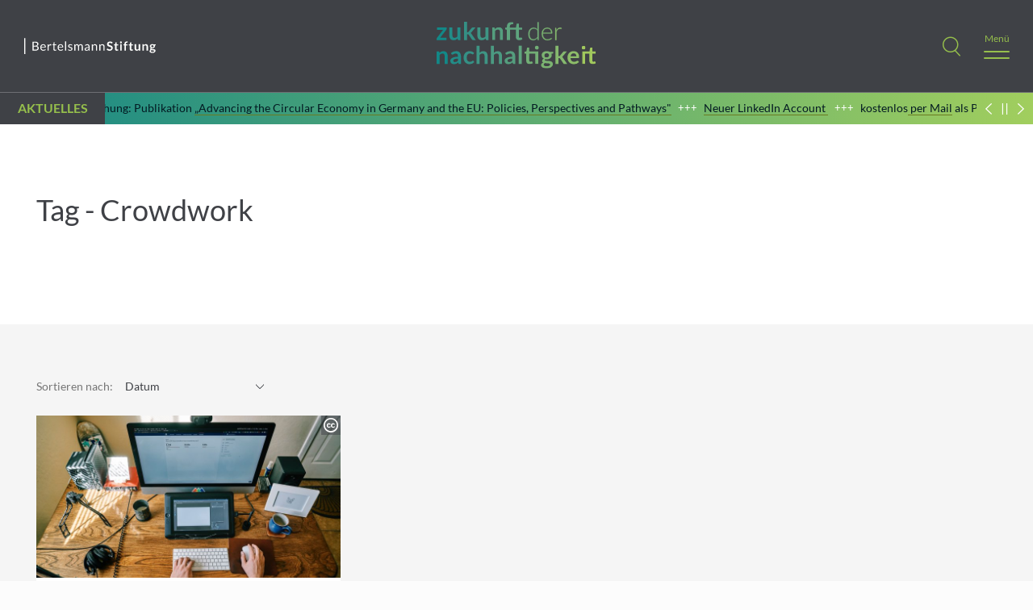

--- FILE ---
content_type: text/html; charset=UTF-8
request_url: https://www.zukunftdernachhaltigkeit.de/tag/crowdwork/
body_size: 10199
content:
<!DOCTYPE html>
<html lang="de">
<head>
  <meta charset="UTF-8">
  <meta name="viewport" content="width=device-width, initial-scale=1.0, maximum-scale=2.0">

  <meta name="format-detection" content="telephone=no">

  <link rel="shortcut icon" href="https://www.zukunftdernachhaltigkeit.de/wp-content/themes/bst-zukunft-der-arbeit/assets/favicons/favicon.ico" type="image/x-icon" />
    
  <meta name='robots' content='index, follow, max-image-preview:large, max-snippet:-1, max-video-preview:-1' />
	
	
	<!-- This site is optimized with the Yoast SEO plugin v24.2 - https://yoast.com/wordpress/plugins/seo/ -->
	<link media="all" href="https://www.zukunftdernachhaltigkeit.de/wp-content/cache/autoptimize/5/css/autoptimize_0e7bb50be4f0e87232a104e365bb52ef.css" rel="stylesheet"><title>Crowdwork Archive - Zukunft der Nachhaltigkeit</title>
	<link rel="canonical" href="https://www.zukunftdernachhaltigkeit.de/tag/crowdwork/" />
	<meta property="og:locale" content="de_DE" />
	<meta property="og:type" content="article" />
	<meta property="og:title" content="Crowdwork Archive - Zukunft der Nachhaltigkeit" />
	<meta property="og:url" content="https://www.zukunftdernachhaltigkeit.de/tag/crowdwork/" />
	<meta property="og:site_name" content="Zukunft der Nachhaltigkeit" />
	<meta property="og:image" content="https://www.zukunftdernachhaltigkeit.de/wp-content/uploads/sites/5/2022/08/zdn-wbm.png" />
	<meta property="og:image:width" content="600" />
	<meta property="og:image:height" content="330" />
	<meta property="og:image:type" content="image/png" />
	<meta name="twitter:card" content="summary_large_image" />
	<script type="application/ld+json" class="yoast-schema-graph">{"@context":"https://schema.org","@graph":[{"@type":"CollectionPage","@id":"https://www.zukunftdernachhaltigkeit.de/tag/crowdwork/","url":"https://www.zukunftdernachhaltigkeit.de/tag/crowdwork/","name":"Crowdwork Archive - Zukunft der Nachhaltigkeit","isPartOf":{"@id":"https://www.zukunftdernachhaltigkeit.de/#website"},"primaryImageOfPage":{"@id":"https://www.zukunftdernachhaltigkeit.de/tag/crowdwork/#primaryimage"},"image":{"@id":"https://www.zukunftdernachhaltigkeit.de/tag/crowdwork/#primaryimage"},"thumbnailUrl":"https://www.zukunftdernachhaltigkeit.de/wp-content/uploads/sites/5/2020/05/convertkit-Ky2YPCpnmK0-unsplash.jpg","breadcrumb":{"@id":"https://www.zukunftdernachhaltigkeit.de/tag/crowdwork/#breadcrumb"},"inLanguage":"de"},{"@type":"ImageObject","inLanguage":"de","@id":"https://www.zukunftdernachhaltigkeit.de/tag/crowdwork/#primaryimage","url":"https://www.zukunftdernachhaltigkeit.de/wp-content/uploads/sites/5/2020/05/convertkit-Ky2YPCpnmK0-unsplash.jpg","contentUrl":"https://www.zukunftdernachhaltigkeit.de/wp-content/uploads/sites/5/2020/05/convertkit-Ky2YPCpnmK0-unsplash.jpg","width":7952,"height":5304},{"@type":"BreadcrumbList","@id":"https://www.zukunftdernachhaltigkeit.de/tag/crowdwork/#breadcrumb","itemListElement":[{"@type":"ListItem","position":1,"name":"Home","item":"https://www.zukunftdernachhaltigkeit.de/"},{"@type":"ListItem","position":2,"name":"Crowdwork"}]},{"@type":"WebSite","@id":"https://www.zukunftdernachhaltigkeit.de/#website","url":"https://www.zukunftdernachhaltigkeit.de/","name":"Zukunft der Nachhaltigkeit","description":"Wir helfen Ihnen, die notwendigen Transformationspfade hin zu einem nachhaltigeren System des Wirtschaftens zu verstehen.","potentialAction":[{"@type":"SearchAction","target":{"@type":"EntryPoint","urlTemplate":"https://www.zukunftdernachhaltigkeit.de/?s={search_term_string}"},"query-input":{"@type":"PropertyValueSpecification","valueRequired":true,"valueName":"search_term_string"}}],"inLanguage":"de"}]}</script>
	<!-- / Yoast SEO plugin. -->


<link rel="alternate" type="application/rss+xml" title="Zukunft der Nachhaltigkeit &raquo; Schlagwort-Feed zu Crowdwork" href="https://www.zukunftdernachhaltigkeit.de/tag/crowdwork/feed/" />






<link rel="https://api.w.org/" href="https://www.zukunftdernachhaltigkeit.de/wp-json/" /><link rel="alternate" title="JSON" type="application/json" href="https://www.zukunftdernachhaltigkeit.de/wp-json/wp/v2/tags/494" /><link rel="EditURI" type="application/rsd+xml" title="RSD" href="https://www.zukunftdernachhaltigkeit.de/xmlrpc.php?rsd" />
<meta name="generator" content="WordPress 6.7.4" />

        <!-- Copyright (c) 2000-2021 etracker GmbH. All rights reserved. -->
        <!-- etracker tracklet 5.0 -->
        <script type="text/javascript">
            var et_pagename = "Crowdwork";
            var et_areas = "";
            var _btNoJquery = true;
        </script>
        <script id="_etLoader" type="text/javascript" charset="UTF-8" data-block-cookies="true" 
            data-respect-dnt="true" data-secure-code="dzE6ys" 
            src="//static.etracker.com/code/e.js" async></script>            
        <!-- etracker tracklet 5.0 end -->
          <script>
        var mailpoetGeneralListId = '';
        var mailpoetGeneralListMagicWord = '';
      </script>
    <link rel="icon" href="https://www.zukunftdernachhaltigkeit.de/wp-content/uploads/sites/5/2023/04/favicon-1-150x150.png" sizes="32x32" />
<link rel="icon" href="https://www.zukunftdernachhaltigkeit.de/wp-content/uploads/sites/5/2023/04/favicon-1.png" sizes="192x192" />
<link rel="apple-touch-icon" href="https://www.zukunftdernachhaltigkeit.de/wp-content/uploads/sites/5/2023/04/favicon-1.png" />
<meta name="msapplication-TileImage" content="https://www.zukunftdernachhaltigkeit.de/wp-content/uploads/sites/5/2023/04/favicon-1.png" />
		
		
  
  <script>
    var bwpRestUrl     = 'https://www.zukunftdernachhaltigkeit.de/wp-json/';
    var bwpSiteUrl     = 'https://www.zukunftdernachhaltigkeit.de';
    var bwpTemplateUrl = 'https://www.zukunftdernachhaltigkeit.de/wp-content/themes/bst-zukunft-der-arbeit';
  </script>

  

</head>
<body class="archive tag tag-crowdwork tag-494">
<div id="app_handle">

   

<header class="header" data-hamburger-header>
  <div class="header__backdrop" data-hamburger-backdrop></div>
  <div class="container container--black">
    <div class="container__inner container__inner--relative">
      <div class="header__inner">

        <div class="header__innerCol header__logo topLogo">
                    <a href="https://www.bertelsmann-stiftung.de/de/unsere-projekte/nachhaltig-wirtschaften"  target="neu" class="topLogo__link">
            <img class="topLogo__image" src="https://www.zukunftdernachhaltigkeit.de/wp-content/themes/bst-zukunft-der-arbeit/assets/images/logo-bertelsmann-stiftung-white.svg" alt="bertelsmann stiftung - logo">
          </a>
        </div>

        <div class="header__innerCol header__logoSite siteLogo">
          <a href="https://www.zukunftdernachhaltigkeit.de" class="siteLogo__link">
            <img class="siteLogo__image" src="https://www.zukunftdernachhaltigkeit.de/wp-content/themes/child-bst-zukunft-der-arbeit/assets/images/logo.svg" alt="zukunft der arbeit - logo">
          </a>
        </div>

        <div class="header__innerCol header__buttons">
          <div class="topMenu__search">
            <form class="searchForm" action="https://www.zukunftdernachhaltigkeit.de" method="get">
              <div class="searchForm__box">
                <button type="button" class="searchForm__button" aria-label="Search"></button>
              </div>
            </form>
          </div>

          <div class="header__burger hamburger jsHamburger">
            <button type="button" class="hamburger__button" aria-label="Menu">
              <span class="hamburger__buttonText">Menü</span>
            </button>
                      </div>
        </div>

      </div>
              <div class="header__aktuelles aktuelles">
          <div class="aktuelles__inner">
            <div class="aktuelles__title">Aktuelles</div>
            <div class="aktuelles__marque jsSimpleMarquee" data-marquee-container>
              <ul class="aktuelles__items" data-marquee-items>
                                  <li class="aktuelles__item" data-marquee-item data-marquee-item-0>
                                        <div class="aktuelles__itemLink">
                      Veröffentlichung: Publikation <a href="https://www.bertelsmann-stiftung.de/en/publications/publication/did/advancing-the-circular-economy-in-germany-and-the-eu-policies-perspectives-and-pathways" target="_blank" rel="noopener">„Advancing the Circular Economy in Germany and the EU: Policies, Perspectives and Pathways"</a>                    </div>
                  </li>
                                  <li class="aktuelles__item" data-marquee-item data-marquee-item-1>
                                        <div class="aktuelles__itemLink">
                      <a href="https://www.linkedin.com/company/zukunft-der-nachhaltigkeit/" target="_blank" rel="noopener">Neuer LinkedIn Account </a>                    </div>
                  </li>
                                  <li class="aktuelles__item" data-marquee-item data-marquee-item-2>
                                        <div class="aktuelles__itemLink">
                      kostenlos<a href="mailto:julia.meyer@bertelsmann-stiftung.de" target="_blank" rel="noopener"> per Mail</a> als Print-Version bestellen: <a href="https://www.bertelsmann-stiftung.de/de/publikationen/publikation/did/mythen-der-circular-economy">Mythen der Circular Economy</a>                    </div>
                  </li>
                                  <li class="aktuelles__item" data-marquee-item data-marquee-item-3>
                                        <div class="aktuelles__itemLink">
                      Veröffentlichung: Publikation <a href="https://www.bertelsmann-stiftung.de/en/publications/publication/did/advancing-the-circular-economy-in-germany-and-the-eu-policies-perspectives-and-pathways" target="_blank" rel="noopener">„Advancing the Circular Economy in Germany and the EU: Policies, Perspectives and Pathways"</a>                    </div>
                  </li>
                                  <li class="aktuelles__item" data-marquee-item data-marquee-item-4>
                                        <div class="aktuelles__itemLink">
                      <a href="https://www.linkedin.com/company/zukunft-der-nachhaltigkeit/" target="_blank" rel="noopener">Neuer LinkedIn Account </a>                    </div>
                  </li>
                                  <li class="aktuelles__item" data-marquee-item data-marquee-item-5>
                                        <div class="aktuelles__itemLink">
                      kostenlos<a href="mailto:julia.meyer@bertelsmann-stiftung.de" target="_blank" rel="noopener"> per Mail</a> als Print-Version bestellen: <a href="https://www.bertelsmann-stiftung.de/de/publikationen/publikation/did/mythen-der-circular-economy">Mythen der Circular Economy</a>                    </div>
                  </li>
                              </ul>
            </div>
            <div class="aktuelles__controls">
              <button class="aktuelles__buttonLeft" data-marquee-button="slower" title="langsamer">Slower</button>
              <button class="aktuelles__buttonPause" data-marquee-button="pause" title="pause">Pause</button>
              <button class="aktuelles__buttonRight" data-marquee-button="faster" title="schneller">Faster</button>
            </div>
          </div>
        </div>
          
      <div class="header__menu" data-hamburger-menu>

        <div id="site-header-menu" class="site-header-menu">
          <h2 class="header__themen">Unsere Themen</h2>
          <nav id="site-navigation-top" class="main-navigation main-navigation-top" aria-label="Header Menu Top">
            <div class="menu-header-menu-top-container"><ul id="menu-header-menu-top" class="header__menuTop"><li id="menu-item-8877" class="menu-item menu-item-type-custom menu-item-object-custom menu-item-8877"><a href="https://www.zukunftdernachhaltigkeit.de/circular-owl/">Initiative CircularOWL</a></li><li id="menu-item-2880" class="menu-item menu-item-type-custom menu-item-object-custom menu-item-2880"><a href="https://www.zukunftdernachhaltigkeit.de/ueber-uns/">Über uns</a></li><li id="menu-item-2171" class="menu-item menu-item-type-custom menu-item-object-custom menu-item-2171"><a href="https://www.zukunftdernachhaltigkeit.de/autoren/">Autor:innen</a></li><li id="menu-item-2775" class="menu-item menu-item-type-custom menu-item-object-custom menu-item-2775"><a href="https://www.zukunftdernachhaltigkeit.de/publikationen/">Publikationen</a></li><li id="menu-item-3597" class="menu-item menu-item-type-custom menu-item-object-custom menu-item-3597"><a href="https://www.zukunftdernachhaltigkeit.de/social-media/">Social Media</a></li></ul></div>          </nav>
          <nav id="site-navigation-middle" class="main-navigation main-navigation-middle" aria-label="Header Menu Middle">
            <div class="menu-header-menu-middle-container"><ul id="menu-header-menu-middle" class="header__menuMiddle"><li id="menu-item-5051" class="menu-item menu-item-type-post_type menu-item-object-page menu-item-5051"><a href="https://www.zukunftdernachhaltigkeit.de/autoren/">Autor:innen</a></li>
<li id="menu-item-5052" class="menu-item menu-item-type-post_type menu-item-object-page menu-item-5052"><a href="https://www.zukunftdernachhaltigkeit.de/publikationen/">Publikationen</a></li>
<li id="menu-item-5053" class="menu-item menu-item-type-post_type menu-item-object-page menu-item-5053"><a href="https://www.zukunftdernachhaltigkeit.de/ueber-uns/">Über uns</a></li>
<li id="menu-item-8361" class="menu-item menu-item-type-post_type menu-item-object-page menu-item-8361"><a href="https://www.zukunftdernachhaltigkeit.de/archiv/">Archiv</a></li>
</ul></div>          </nav>
          <a href="https://www.zukunftdernachhaltigkeit.de" class="header__menuLogo">
            <img class="header__menuImage" src="https://www.zukunftdernachhaltigkeit.de/wp-content/themes/child-bst-zukunft-der-arbeit/assets/images/logo.svg" alt="bertelsmann stiftung - logo">
          </a>
          <nav id="site-navigation-bottom" class="main-navigation main-navigation-bottom" aria-label="Header Menu Bottom">
            <div class="menu-footer-service-menu-container"><ul id="menu-footer-service-menu" class="header__menuBottom"><li id="menu-item-2883" class="menu-item menu-item-type-post_type menu-item-object-page menu-item-2883"><a href="https://www.zukunftdernachhaltigkeit.de/datenschutz/">Datenschutz</a></li>
<li id="menu-item-2884" class="menu-item menu-item-type-post_type menu-item-object-page menu-item-2884"><a href="https://www.zukunftdernachhaltigkeit.de/impressum-kontakt/">Impressum &#038; Kontakt</a></li>
</ul></div>          </nav>
        </div>

      </div>
    </div>
  </div>
</header>

<div class="overlaySearch container">
  <div class="overlaySearch__panel">
    <div class="overlaySearch__wrapper">
      <form class="overlaySearch__input" action="https://www.zukunftdernachhaltigkeit.de">
        <span class="overlaySearch__icon"></span>
        <input type="text" autocomplete="off" name="s" class="overlaySearch__search" aria-label="Search through site content"/>
        <button class="overlaySearch__send"></button>
      </form>

      <div class="overlaySearch__results">
        <!-- <p class="overlaySearch__singleResult"> <strong> Dig </strong> itale Transformation </p> -->
      </div>
    </div>
  </div>
</div>
<main class="sections sections--aktuelles">

  <section class="section breadcrumbs">
    <div class="container">
      <div class="container__inner breadcrumbs__background">
        <div class="breadcrumbs__inner">
          <nav class="breadcrumbs__items"><a class="breadcrumbs__item breadcrumbs__item--home" href="https://www.zukunftdernachhaltigkeit.de"></a> <span class="breadcrumbs__item breadcrumbs__item--current">Beiträge mit dem Schlagwort "Crowdwork"</span></nav>        </div>
      </div>
    </div>
  </section>


  <section class="section archive">
    <div class="container container--white">
      <div class="container__inner container__inner--morePadding">
        <div class="archive__inner">
          <h1 class="heading__h1 archive__heading">Tag - Crowdwork</h1>
        </div>
      </div>
    </div>
  </section>

<section class="section archive">
  <div class="container">
    <div class="container__inner container__inner--morePadding">
      <div class="archive__inner">

                
        
        <div class="articleMasonry">
    <masonry-wrapper
            data-vue-component
 class="articleMasonry__inner"
            v-cloak
 :api-url="'https://www.zukunftdernachhaltigkeit.de/wp-json/'"
            :articles='[{"id":5987,"title":"Crowdwork \u2013 die Arbeitsform der Zukunft? \u2013 Forschungsergebnisse","date":"07.05.2020","authors":"Katharina D. Schlicher","thumbnail":"https:\/\/www.zukunftdernachhaltigkeit.de\/wp-content\/uploads\/sites\/5\/2020\/05\/convertkit-Ky2YPCpnmK0-unsplash-768x512.jpg","imgcopyright":"&copy; Hier steht eine Quellenangabe.","category":"Neue Orte des Arbeitens","categoryslug":"neue-orte-des-arbeitens","type":"default","excerpt":"Fast unmerklich entwickelt sich im Internet ein neuer Arbeitsmarkt, der bald zu einer relevanten Gr\u00f6\u00dfe werden k\u00f6nnte. Diese neue Form der Arbeit wird als Crowdwork oder bezahltes Crowdsourcing bezeichnet. Crowdwork bietet das hohe Ma\u00df an Flexibilit\u00e4t in der Gestaltung von Arbeitszeit und Arbeitsort, die auch f\u00fcr die Anpassungen an die Ver\u00e4nderungen in Zeiten der Corona-Pandemie[&hellip;]","permalink":"https:\/\/www.zukunftdernachhaltigkeit.de\/2020\/05\/07\/crowdwork-die-arbeitsform-der-zukunft-forschungsergebnisse\/","postHighlight":"","lesenZeit":"Lesezeit 6 Minuten"}]'
            :count="1"
            :posts-count="1"
            :loader-on="false"
            :homepage="false"
            :more-text="'Show more'"
            :all-cats-text="'All Topics'"
            :uberuns-data='null'
            :twitter-data='null'
            :ubersicht-data='null'
            :youtube-data='null'
            :youtube-data2='null'
            :article-filters='{"categories":null,"showSorting":true,"showCategories":false}'
            :with-filters="false"
            :with-owl="false"
            :digitale-partner="false"
            :with-order="true"
            :archive-filters='{"tagFilter":"crowdwork"}'
    >
    </masonry-wrapper>

</div>

      </div>
    </div>
  </div>
</section>


      </main>
      
  <section class="section footer__top">
    <div class="container container--black">

      
      <div class="container__inner footer__topInner">

        <div class="footer__topCol footerArtikel">

          
          <simple-tabs
            data-vue-component
 class="simpleTabs slide__inner slide__inner--overview"
            v-cloak
 :tabs='{"beitrage":{"tabTitle":"Meistgelesene Beitr\u00e4ge","active":true,"content":{"boxes":[{"title":"Ein Unternehmen baut sich um: Auf dem Weg zur selbstorganisierten (Zusammen-)Arbeit.","date":"05.07.2017","authors":"Lisa Reuter","thumbnail":"https:\/\/www.zukunftdernachhaltigkeit.de\/wp-content\/uploads\/sites\/5\/2017\/07\/DB-Systel_Transformationsprozess-768x432.png","permalink":"https:\/\/www.zukunftdernachhaltigkeit.de\/2017\/07\/05\/db-systel-ein-unternehmen-baut-sich-um\/","id":1796},{"title":"Lernen und Arbeiten 4.0 \u2013 Das Lernen verschmilzt mit der Arbeitswelt","date":"22.03.2017","authors":"R\u00fcdiger Keller I Sebastian Lesch","thumbnail":"https:\/\/www.zukunftdernachhaltigkeit.de\/wp-content\/uploads\/sites\/5\/2017\/03\/Seminarraum-768x399.jpg","permalink":"https:\/\/www.zukunftdernachhaltigkeit.de\/2017\/03\/22\/lernen-und-arbeiten-4-0-das-lernen-verschmilzt-mit-der-arbeitswelt\/","id":1563},{"title":"Aus aktuellem Anlass: Tipps zum erfolgreichen Arbeiten im Home Office in Zeiten von Corona","date":"13.03.2020","authors":"Dr. Ole Wintermann, Birgit Wintermann","thumbnail":"https:\/\/www.zukunftdernachhaltigkeit.de\/wp-content\/uploads\/sites\/5\/2020\/03\/LeeresBuero-768x576.jpeg","permalink":"https:\/\/www.zukunftdernachhaltigkeit.de\/2020\/03\/13\/aus-aktuellem-anlass-tipps-zum-erfolgreichen-arbeiten-im-home-office-in-zeiten-von-corona\/","id":5816}]}},"kommentare":{"tabTitle":"Neueste Kommentare","active":false,"content":{"boxes":[{"title":"Wenn \u00fcber 80 Menschen gemeinsam Zukunft gestalten. Das war das Green.OWL BarCamp 2025","date":"19.01.2026","authors":"FRITZ WALTER Organisationsberatung","thumbnail":"https:\/\/www.zukunftdernachhaltigkeit.de\/wp-content\/themes\/bst-zukunft-der-arbeit\/assets\/images\/profile-picture-mini.png","permalink":"https:\/\/www.zukunftdernachhaltigkeit.de\/2025\/12\/18\/wenn-ueber-80-menschen-gemeinsam-zukunft-gestalten\/#comment-43170","id":"43170"},{"title":"Circular Economy braucht Leadership \u2013 Warum Champions im Unternehmen den Unterschied machen","date":"12.12.2025","authors":"#47: Circular Leaders: Kompetenz in Unternehmen bringen - Zukunft der Nachhaltigkeit","thumbnail":"https:\/\/www.zukunftdernachhaltigkeit.de\/wp-content\/themes\/bst-zukunft-der-arbeit\/assets\/images\/profile-picture-mini.png","permalink":"https:\/\/www.zukunftdernachhaltigkeit.de\/2025\/05\/15\/circular-economy-braucht-leadership-warum-champions-im-unternehmen-den-unterschied-machen\/#comment-42187","id":"42187"},{"title":"Nachhaltiges Wirtschaften &#8211; die unternehmerische Erfolgsstrategie f\u00fcr eine lebenswerte Zukunft","date":"21.11.2025","authors":"Die Bedeutung der Emissionsreduzierung in der Industrie: Strategien, Technologien und politische Ans\u00e4tze - B2B Kompass","thumbnail":"https:\/\/www.zukunftdernachhaltigkeit.de\/wp-content\/themes\/bst-zukunft-der-arbeit\/assets\/images\/profile-picture-mini.png","permalink":"https:\/\/www.zukunftdernachhaltigkeit.de\/2023\/08\/24\/nachhaltiges-wirtschaften-die-unternehmerische-erfolgsstrategie-fuer-eine-lebenswerte-zukunft\/#comment-41702","id":"41702"}]}}}'>
          </simple-tabs>
        </div>

        <div class="footer__topCol footerAutoren">
          <h4 class="footer__title">
            <a class="footer__titleLink" href="https://www.zukunftdernachhaltigkeit.de/autoren/">Autor:innen des Blogs</a>
          </h4>
          <ul class="footerAutoren__items">
                          <li class="footerAutoren__item">
                <a href="https://www.zukunftdernachhaltigkeit.de/blogger/nicola-peschke/"
                  class="footerAutoren__link"
                  style="background-image: url(https://www.zukunftdernachhaltigkeit.de/wp-content/uploads/sites/5/2017/01/zda_dummy_3-150x150.png.webp)"
                  title="Nicola Peschke"><!-- Nicola Peschke --></a>
              </li>
                          <li class="footerAutoren__item">
                <a href="https://www.zukunftdernachhaltigkeit.de/blogger/nadine-nobile/"
                  class="footerAutoren__link"
                  style="background-image: url(https://www.zukunftdernachhaltigkeit.de/wp-content/uploads/sites/5/2016/02/Nobile-150x150.jpg.webp)"
                  title="Nadine Nobile"><!-- Nadine Nobile --></a>
              </li>
                          <li class="footerAutoren__item">
                <a href="https://www.zukunftdernachhaltigkeit.de/blogger/gastautor-martina-weifenbach/"
                  class="footerAutoren__link"
                  style="background-image: url(https://www.zukunftdernachhaltigkeit.de/wp-content/uploads/sites/5/2021/10/myndway-GFS-1-150x150.jpg.webp)"
                  title="Dr. Martina Weifenbach"><!-- Dr. Martina Weifenbach --></a>
              </li>
                          <li class="footerAutoren__item">
                <a href="https://www.zukunftdernachhaltigkeit.de/blogger/alexanderbirken/"
                  class="footerAutoren__link"
                  style="background-image: url(https://www.zukunftdernachhaltigkeit.de/wp-content/uploads/sites/5/2017/11/Birken-150x150.jpg.webp)"
                  title="Alexander Birken"><!-- Alexander Birken --></a>
              </li>
                          <li class="footerAutoren__item">
                <a href="https://www.zukunftdernachhaltigkeit.de/blogger/monia-ben-larbi/"
                  class="footerAutoren__link"
                  style="background-image: url(https://www.zukunftdernachhaltigkeit.de/wp-content/uploads/sites/5/2016/07/Ben-Larbi-jpg-150x150.jpg.webp)"
                  title="Monia Ben Larbi"><!-- Monia Ben Larbi --></a>
              </li>
                          <li class="footerAutoren__item">
                <a href="https://www.zukunftdernachhaltigkeit.de/blogger/klemens-dreesbach/"
                  class="footerAutoren__link"
                  style="background-image: url(https://www.zukunftdernachhaltigkeit.de/wp-content/uploads/sites/5/2016/02/dreesbach-neu-1-150x150.png.webp)"
                  title="Klemens Dreesbach"><!-- Klemens Dreesbach --></a>
              </li>
                          <li class="footerAutoren__item">
                <a href="https://www.zukunftdernachhaltigkeit.de/blogger/petra-scharner-wolff/"
                  class="footerAutoren__link"
                  style="background-image: url(https://www.zukunftdernachhaltigkeit.de/wp-content/uploads/sites/5/2021/04/petra-scharner-wolff2-150x150.jpg.webp)"
                  title="Petra Scharner-Wolff"><!-- Petra Scharner-Wolff --></a>
              </li>
                          <li class="footerAutoren__item">
                <a href="https://www.zukunftdernachhaltigkeit.de/blogger/vanessa-freise/"
                  class="footerAutoren__link"
                  style="background-image: url(https://www.zukunftdernachhaltigkeit.de/wp-content/uploads/sites/5/2024/07/Vanessa-Freise-10-150x150.jpg.webp)"
                  title="Vanessa Freise"><!-- Vanessa Freise --></a>
              </li>
                      </ul>
        </div>

        <div class="footer__topCol footerSocial">
          <h4 class="footer__title">Über neue Beiträge informiert bleiben</h4>
          <nav class="social__menu main-navigation" aria-label="Social Menu">
            <div class="menu-footer-menu-socials-container"><ul id="menu-footer-menu-socials" class="footer__menuSocial menuSocial"><li id="menu-item-5041" class="menu-item menu-item-type-custom menu-item-object-custom menu-item-5041"><a target="_blank" href="https://bsky.app/profile/zukunftnachhaltig.bsky.social">bluesky</a></li>
<li id="menu-item-5042" class="menu-item menu-item-type-custom menu-item-object-custom menu-item-5042"><a target="_blank" href="https://www.facebook.com/zunachhaltig/">facebook</a></li>
<li id="menu-item-10865" class="menu-item menu-item-type-custom menu-item-object-custom menu-item-10865"><a href="https://www.instagram.com/zu_nachhaltig/">instagram</a></li>
<li id="menu-item-10864" class="menu-item menu-item-type-custom menu-item-object-custom menu-item-10864"><a href="https://www.linkedin.com/company/zukunft-der-nachhaltigkeit/">linkedin</a></li>
<li id="menu-item-5045" class="menu-item menu-item-type-custom menu-item-object-custom menu-item-5045"><a target="_blank" href="https://soundcloud.com/zukunftderarbeit">soundcloud</a></li>
<li id="menu-item-5046" class="menu-item menu-item-type-custom menu-item-object-custom menu-item-5046"><a target="_blank" href="https://www.youtube.com/user/BertelsmannStiftung/featured">youtube</a></li>
<li id="menu-item-5047" class="menu-item menu-item-type-custom menu-item-object-custom menu-item-5047"><a target="_blank" href="mailto:blog@zukunftdernachhaltigkeit.de">email</a></li>
<li id="menu-item-5048" class="menu-item menu-item-type-custom menu-item-object-custom menu-item-5048"><a target="_blank" href="/feed/">rss</a></li>
</ul></div>          </nav>
        </div>

      </div>
    </div>
  </section>


  <section class="section footer__middle">
    <div class="container container--black">
      <div class="container__inner footer__middleInner">

        
        <ul class="footer__filters select__fields">

          <li class="footer__filter select__field">
            <div class="select__select">
              <select class="jsSelectRedirect" name="Tags" aria-label="Select Tags">
                <option value="">Tags</option>
                                  <option value="https://www.zukunftdernachhaltigkeit.de/tag/circularowl">#circularowl</option>
                                  <option value="https://www.zukunftdernachhaltigkeit.de/tag/nachhaltigewertschoepfung">#NachhaltigeWertschöpfung</option>
                                  <option value="https://www.zukunftdernachhaltigkeit.de/tag/schulterblickzukunft">#SchulterblickZukunft</option>
                                  <option value="https://www.zukunftdernachhaltigkeit.de/tag/achtsamkeit">Achtsamkeit</option>
                                  <option value="https://www.zukunftdernachhaltigkeit.de/tag/agiles-arbeiten">Agiles Arbeiten</option>
                                  <option value="https://www.zukunftdernachhaltigkeit.de/tag/agilitaet">Agilität</option>
                                  <option value="https://www.zukunftdernachhaltigkeit.de/tag/ai">AI</option>
                                  <option value="https://www.zukunftdernachhaltigkeit.de/tag/algorithmen">Algorithmen</option>
                                  <option value="https://www.zukunftdernachhaltigkeit.de/tag/anerkennung">Anerkennung</option>
                                  <option value="https://www.zukunftdernachhaltigkeit.de/tag/arbeit">Arbeit</option>
                                  <option value="https://www.zukunftdernachhaltigkeit.de/tag/arbeit-der-zukunft">Arbeit der Zukunft</option>
                                  <option value="https://www.zukunftdernachhaltigkeit.de/tag/arbeiten-4-0">Arbeiten 4.0</option>
                                  <option value="https://www.zukunftdernachhaltigkeit.de/tag/arbeiten-der-zukunft">Arbeiten der Zukunft</option>
                                  <option value="https://www.zukunftdernachhaltigkeit.de/tag/arbeiten4-0">Arbeiten4.0</option>
                                  <option value="https://www.zukunftdernachhaltigkeit.de/tag/arbeiten40">Arbeiten40</option>
                                  <option value="https://www.zukunftdernachhaltigkeit.de/tag/arbeitgeber">Arbeitgeber</option>
                                  <option value="https://www.zukunftdernachhaltigkeit.de/tag/arbeitnehmer">Arbeitnehmer</option>
                                  <option value="https://www.zukunftdernachhaltigkeit.de/tag/arbeitsbedingungen">Arbeitsbedingungen</option>
                                  <option value="https://www.zukunftdernachhaltigkeit.de/tag/arbeitskultur">Arbeitskultur</option>
                                  <option value="https://www.zukunftdernachhaltigkeit.de/tag/arbeitsmarkt">Arbeitsmarkt</option>
                                  <option value="https://www.zukunftdernachhaltigkeit.de/tag/arbeitsorganisation">Arbeitsorganisation</option>
                                  <option value="https://www.zukunftdernachhaltigkeit.de/tag/arbeitsrecht">Arbeitsrecht</option>
                                  <option value="https://www.zukunftdernachhaltigkeit.de/tag/arbeitswelt">Arbeitswelt</option>
                                  <option value="https://www.zukunftdernachhaltigkeit.de/tag/arbeitszeit">Arbeitszeit</option>
                                  <option value="https://www.zukunftdernachhaltigkeit.de/tag/augenhoehe">Augenhöhe</option>
                                  <option value="https://www.zukunftdernachhaltigkeit.de/tag/augmented-reality">Augmented Reality</option>
                                  <option value="https://www.zukunftdernachhaltigkeit.de/tag/automatisierung">Automatisierung</option>
                                  <option value="https://www.zukunftdernachhaltigkeit.de/tag/barcamp">Barcamp</option>
                                  <option value="https://www.zukunftdernachhaltigkeit.de/tag/barcamp-arbeiten-4-0">BarCamp Arbeiten 4.0</option>
                                  <option value="https://www.zukunftdernachhaltigkeit.de/tag/beruf-und-privatleben">Beruf und Privatleben</option>
                                  <option value="https://www.zukunftdernachhaltigkeit.de/tag/betriebe">Betriebe</option>
                                  <option value="https://www.zukunftdernachhaltigkeit.de/tag/betriebliche-digitalisierung">betriebliche Digitalisierung</option>
                                  <option value="https://www.zukunftdernachhaltigkeit.de/tag/betriebliche-transformation">Betriebliche Transformation</option>
                                  <option value="https://www.zukunftdernachhaltigkeit.de/tag/bildung">Bildung</option>
                                  <option value="https://www.zukunftdernachhaltigkeit.de/tag/biodiversitaet">Biodiversität</option>
                                  <option value="https://www.zukunftdernachhaltigkeit.de/tag/blockchain">Blockchain</option>
                                  <option value="https://www.zukunftdernachhaltigkeit.de/tag/booksprint">Booksprint</option>
                                  <option value="https://www.zukunftdernachhaltigkeit.de/tag/bots">Bots</option>
                                  <option value="https://www.zukunftdernachhaltigkeit.de/tag/breitband">Breitband</option>
                                  <option value="https://www.zukunftdernachhaltigkeit.de/tag/cdr">CDR</option>
                                  <option value="https://www.zukunftdernachhaltigkeit.de/tag/change">Change</option>
                                  <option value="https://www.zukunftdernachhaltigkeit.de/tag/circular-ecomony">Circular Ecomony</option>
                                  <option value="https://www.zukunftdernachhaltigkeit.de/tag/circular-economy">Circular Economy</option>
                                  <option value="https://www.zukunftdernachhaltigkeit.de/tag/co2">CO2</option>
                                  <option value="https://www.zukunftdernachhaltigkeit.de/tag/colab">CoLab</option>
                                  <option value="https://www.zukunftdernachhaltigkeit.de/tag/corona">Corona</option>
                                  <option value="https://www.zukunftdernachhaltigkeit.de/tag/corona-pandemie">Corona-Pandemie</option>
                                  <option value="https://www.zukunftdernachhaltigkeit.de/tag/corporate-digital-responsibility">Corporate Digital Responsibility</option>
                                  <option value="https://www.zukunftdernachhaltigkeit.de/tag/coworking">CoWorking</option>
                                  <option value="https://www.zukunftdernachhaltigkeit.de/tag/csr">CSR</option>
                                  <option value="https://www.zukunftdernachhaltigkeit.de/tag/csrd">CSRD</option>
                                  <option value="https://www.zukunftdernachhaltigkeit.de/tag/d21">D21</option>
                                  <option value="https://www.zukunftdernachhaltigkeit.de/tag/daten">Daten</option>
                                  <option value="https://www.zukunftdernachhaltigkeit.de/tag/debattenforum-cdr">Debattenforum CDR</option>
                                  <option value="https://www.zukunftdernachhaltigkeit.de/tag/delphi">Delphi</option>
                                  <option value="https://www.zukunftdernachhaltigkeit.de/tag/demografischer-wandel">Demografischer Wandel</option>
                                  <option value="https://www.zukunftdernachhaltigkeit.de/tag/demographischer-wandel">Demographischer Wandel</option>
                                  <option value="https://www.zukunftdernachhaltigkeit.de/tag/demokratie">Demokratie</option>
                                  <option value="https://www.zukunftdernachhaltigkeit.de/tag/deutschland">Deutschland</option>
                                  <option value="https://www.zukunftdernachhaltigkeit.de/tag/deutschland-2030">Deutschland 2030</option>
                                  <option value="https://www.zukunftdernachhaltigkeit.de/tag/digitale-agenda">Digitale Agenda</option>
                                  <option value="https://www.zukunftdernachhaltigkeit.de/tag/digitale-kompetenz">Digitale Kompetenz</option>
                                  <option value="https://www.zukunftdernachhaltigkeit.de/tag/digitale-region">Digitale Region</option>
                                  <option value="https://www.zukunftdernachhaltigkeit.de/tag/digitale-teams">Digitale Teams</option>
                                  <option value="https://www.zukunftdernachhaltigkeit.de/tag/digitale-transformation">digitale Transformation</option>
                                  <option value="https://www.zukunftdernachhaltigkeit.de/tag/digitale-zukunft">digitale Zukunft</option>
                                  <option value="https://www.zukunftdernachhaltigkeit.de/tag/digitaler-wandel">Digitaler Wandel</option>
                                  <option value="https://www.zukunftdernachhaltigkeit.de/tag/digitalisierung">Digitalisierung</option>
                                  <option value="https://www.zukunftdernachhaltigkeit.de/tag/digitalphobie">Digitalphobie</option>
                                  <option value="https://www.zukunftdernachhaltigkeit.de/tag/digitisation">digitisation</option>
                                  <option value="https://www.zukunftdernachhaltigkeit.de/tag/disruption">Disruption</option>
                                  <option value="https://www.zukunftdernachhaltigkeit.de/tag/diversitaet">Diversität</option>
                                  <option value="https://www.zukunftdernachhaltigkeit.de/tag/diversity">Diversity</option>
                                  <option value="https://www.zukunftdernachhaltigkeit.de/tag/doppelte-transformation">Doppelte Transformation</option>
                                  <option value="https://www.zukunftdernachhaltigkeit.de/tag/effizienz">Effizienz</option>
                                  <option value="https://www.zukunftdernachhaltigkeit.de/tag/ethik">Ethik</option>
                                  <option value="https://www.zukunftdernachhaltigkeit.de/tag/fachkraefte">Fachkräfte</option>
                                  <option value="https://www.zukunftdernachhaltigkeit.de/tag/fachkraeftemangel">Fachkräftemangel</option>
                                  <option value="https://www.zukunftdernachhaltigkeit.de/tag/fahrrad">Fahrrad</option>
                                  <option value="https://www.zukunftdernachhaltigkeit.de/tag/familie">Familie</option>
                                  <option value="https://www.zukunftdernachhaltigkeit.de/tag/familie-und-beruf">Familie und Beruf</option>
                                  <option value="https://www.zukunftdernachhaltigkeit.de/tag/familienfreundlichkeit">Familienfreundlichkeit</option>
                                  <option value="https://www.zukunftdernachhaltigkeit.de/tag/finanzierung">Finanzierung</option>
                                  <option value="https://www.zukunftdernachhaltigkeit.de/tag/finanzpolitik">Finanzpolitik</option>
                                  <option value="https://www.zukunftdernachhaltigkeit.de/tag/flexibilitaet">Flexibilität</option>
                                  <option value="https://www.zukunftdernachhaltigkeit.de/tag/flexible-arbeitsmodelle">flexible Arbeitsmodelle</option>
                                  <option value="https://www.zukunftdernachhaltigkeit.de/tag/fortschritt">Fortschritt</option>
                                  <option value="https://www.zukunftdernachhaltigkeit.de/tag/fuehrung">Führung</option>
                                  <option value="https://www.zukunftdernachhaltigkeit.de/tag/fuehrungskraefte">Führungskräfte</option>
                                  <option value="https://www.zukunftdernachhaltigkeit.de/tag/fuehrungskultur">Führungskultur</option>
                                  <option value="https://www.zukunftdernachhaltigkeit.de/tag/fuehrungsstil">Führungsstil</option>
                                  <option value="https://www.zukunftdernachhaltigkeit.de/tag/futurale">Futurale</option>
                                  <option value="https://www.zukunftdernachhaltigkeit.de/tag/future-of-work">Future of Work</option>
                                  <option value="https://www.zukunftdernachhaltigkeit.de/tag/genossenschaft">Genossenschaft</option>
                                  <option value="https://www.zukunftdernachhaltigkeit.de/tag/geschaeftsmodell">Geschäftsmodell</option>
                                  <option value="https://www.zukunftdernachhaltigkeit.de/tag/gesellschaft">Gesellschaft</option>
                                  <option value="https://www.zukunftdernachhaltigkeit.de/tag/gesellschaftliche-verantwortung">Gesellschaftliche Verantwortung</option>
                                  <option value="https://www.zukunftdernachhaltigkeit.de/tag/gesundheit">Gesundheit</option>
                                  <option value="https://www.zukunftdernachhaltigkeit.de/tag/gesundheitsfoerderung">Gesundheitsförderung</option>
                                  <option value="https://www.zukunftdernachhaltigkeit.de/tag/gewerkschaften">Gewerkschaften</option>
                                  <option value="https://www.zukunftdernachhaltigkeit.de/tag/globalisierung">Globalisierung</option>
                                  <option value="https://www.zukunftdernachhaltigkeit.de/tag/green-growth">Green Growth</option>
                                  <option value="https://www.zukunftdernachhaltigkeit.de/tag/gruenbuch-arbeiten-4-0">Grünbuch Arbeiten 4.0</option>
                                  <option value="https://www.zukunftdernachhaltigkeit.de/tag/grundeinkommen">Grundeinkommen</option>
                                  <option value="https://www.zukunftdernachhaltigkeit.de/tag/gruendung">Gründung</option>
                                  <option value="https://www.zukunftdernachhaltigkeit.de/tag/haltung">Haltung</option>
                                  <option value="https://www.zukunftdernachhaltigkeit.de/tag/handwerk">Handwerk</option>
                                  <option value="https://www.zukunftdernachhaltigkeit.de/tag/hierarchie">Hierarchie</option>
                                  <option value="https://www.zukunftdernachhaltigkeit.de/tag/home-offices">Home Offices</option>
                                  <option value="https://www.zukunftdernachhaltigkeit.de/tag/home-office">Home-Office</option>
                                  <option value="https://www.zukunftdernachhaltigkeit.de/tag/homeoffice">Homeoffice</option>
                                  <option value="https://www.zukunftdernachhaltigkeit.de/tag/hr">HR</option>
                                  <option value="https://www.zukunftdernachhaltigkeit.de/tag/human-resources">Human Resources</option>
                                  <option value="https://www.zukunftdernachhaltigkeit.de/tag/ideen">Ideen</option>
                                  <option value="https://www.zukunftdernachhaltigkeit.de/tag/industrie">Industrie</option>
                                  <option value="https://www.zukunftdernachhaltigkeit.de/tag/industrie-4-0">Industrie 4.0</option>
                                  <option value="https://www.zukunftdernachhaltigkeit.de/tag/informationsfluss">Informationsfluss</option>
                                  <option value="https://www.zukunftdernachhaltigkeit.de/tag/innovation">Innovation</option>
                                  <option value="https://www.zukunftdernachhaltigkeit.de/tag/internet">Internet</option>
                                  <option value="https://www.zukunftdernachhaltigkeit.de/tag/internet-der-dinge">Internet der Dinge</option>
                                  <option value="https://www.zukunftdernachhaltigkeit.de/tag/it">IT</option>
                                  <option value="https://www.zukunftdernachhaltigkeit.de/tag/japan">Japan</option>
                                  <option value="https://www.zukunftdernachhaltigkeit.de/tag/ki">KI</option>
                                  <option value="https://www.zukunftdernachhaltigkeit.de/tag/klima">Klima</option>
                                  <option value="https://www.zukunftdernachhaltigkeit.de/tag/klimakrise">Klimakrise</option>
                                  <option value="https://www.zukunftdernachhaltigkeit.de/tag/klimaschutz">Klimaschutz</option>
                                  <option value="https://www.zukunftdernachhaltigkeit.de/tag/klimawandel">Klimawandel</option>
                                  <option value="https://www.zukunftdernachhaltigkeit.de/tag/kmu">KMU</option>
                                  <option value="https://www.zukunftdernachhaltigkeit.de/tag/kommunikation">Kommunikation</option>
                                  <option value="https://www.zukunftdernachhaltigkeit.de/tag/kompetenzen">Kompetenzen</option>
                                  <option value="https://www.zukunftdernachhaltigkeit.de/tag/kreislaufwirtschaft">Kreislaufwirtschaft</option>
                                  <option value="https://www.zukunftdernachhaltigkeit.de/tag/krise">Krise</option>
                                  <option value="https://www.zukunftdernachhaltigkeit.de/tag/kulturwandel">Kulturwandel</option>
                                  <option value="https://www.zukunftdernachhaltigkeit.de/tag/kuenstliche-intelligenz">Künstliche Intelligenz</option>
                                  <option value="https://www.zukunftdernachhaltigkeit.de/tag/lebenslanges-lernen">Lebenslanges Lernen</option>
                                  <option value="https://www.zukunftdernachhaltigkeit.de/tag/lernen">Lernen</option>
                                  <option value="https://www.zukunftdernachhaltigkeit.de/tag/management">Management</option>
                                  <option value="https://www.zukunftdernachhaltigkeit.de/tag/maschine">Maschine</option>
                                  <option value="https://www.zukunftdernachhaltigkeit.de/tag/mehrweg">Mehrweg</option>
                                  <option value="https://www.zukunftdernachhaltigkeit.de/tag/mensch">Mensch</option>
                                  <option value="https://www.zukunftdernachhaltigkeit.de/tag/messung">Messung</option>
                                  <option value="https://www.zukunftdernachhaltigkeit.de/tag/methoden">Methoden</option>
                                  <option value="https://www.zukunftdernachhaltigkeit.de/tag/mindset">Mindset</option>
                                  <option value="https://www.zukunftdernachhaltigkeit.de/tag/mitarbeiter">Mitarbeiter</option>
                                  <option value="https://www.zukunftdernachhaltigkeit.de/tag/mitarbeiterbindung">Mitarbeiterbindung</option>
                                  <option value="https://www.zukunftdernachhaltigkeit.de/tag/mitbestimmung">Mitbestimmung</option>
                                  <option value="https://www.zukunftdernachhaltigkeit.de/tag/mittelstand">Mittelstand</option>
                                  <option value="https://www.zukunftdernachhaltigkeit.de/tag/mobile-arbeit">Mobile Arbeit</option>
                                  <option value="https://www.zukunftdernachhaltigkeit.de/tag/mobiles-arbeiten">Mobiles Arbeiten</option>
                                  <option value="https://www.zukunftdernachhaltigkeit.de/tag/mobilitaet">Mobilität</option>
                                  <option value="https://www.zukunftdernachhaltigkeit.de/tag/nachhaltig-wirtschaften">Nachhaltig Wirtschaften</option>
                                  <option value="https://www.zukunftdernachhaltigkeit.de/tag/nachhaltige-transformation">nachhaltige Transformation</option>
                                  <option value="https://www.zukunftdernachhaltigkeit.de/tag/nachhaltige-wertschoepfung">Nachhaltige Wertschöpfung</option>
                                  <option value="https://www.zukunftdernachhaltigkeit.de/tag/nachhaltigkeit">Nachhaltigkeit</option>
                                  <option value="https://www.zukunftdernachhaltigkeit.de/tag/nachhaltigkeitsmanager">Nachhaltigkeitsmanager</option>
                                  <option value="https://www.zukunftdernachhaltigkeit.de/tag/netzwerk">Netzwerk</option>
                                  <option value="https://www.zukunftdernachhaltigkeit.de/tag/neue-arbeitsformen">Neue Arbeitsformen</option>
                                  <option value="https://www.zukunftdernachhaltigkeit.de/tag/neue-arbeitswelt">neue Arbeitswelt</option>
                                  <option value="https://www.zukunftdernachhaltigkeit.de/tag/new-work">New Work</option>
                                  <option value="https://www.zukunftdernachhaltigkeit.de/tag/newwork">NewWork</option>
                                  <option value="https://www.zukunftdernachhaltigkeit.de/tag/organisationsentwicklung">Organisationsentwicklung</option>
                                  <option value="https://www.zukunftdernachhaltigkeit.de/tag/owl">OWL</option>
                                  <option value="https://www.zukunftdernachhaltigkeit.de/tag/partizipation">Partizipation</option>
                                  <option value="https://www.zukunftdernachhaltigkeit.de/tag/personal">Personal</option>
                                  <option value="https://www.zukunftdernachhaltigkeit.de/tag/pflege">Pflege</option>
                                  <option value="https://www.zukunftdernachhaltigkeit.de/tag/plattformarbeit">Plattformarbeit</option>
                                  <option value="https://www.zukunftdernachhaltigkeit.de/tag/plattformoekonomie">Plattformökonomie</option>
                                  <option value="https://www.zukunftdernachhaltigkeit.de/tag/podcast">Podcast</option>
                                  <option value="https://www.zukunftdernachhaltigkeit.de/tag/politik">Politik</option>
                                  <option value="https://www.zukunftdernachhaltigkeit.de/tag/populismus">Populismus</option>
                                  <option value="https://www.zukunftdernachhaltigkeit.de/tag/prozess">Prozess</option>
                                  <option value="https://www.zukunftdernachhaltigkeit.de/tag/prozesse">Prozesse</option>
                                  <option value="https://www.zukunftdernachhaltigkeit.de/tag/psychologie">Psychologie</option>
                                  <option value="https://www.zukunftdernachhaltigkeit.de/tag/remote">Remote</option>
                                  <option value="https://www.zukunftdernachhaltigkeit.de/tag/remote-work">Remote Work</option>
                                  <option value="https://www.zukunftdernachhaltigkeit.de/tag/ressourcen">Ressourcen</option>
                                  <option value="https://www.zukunftdernachhaltigkeit.de/tag/roboter">Roboter</option>
                                  <option value="https://www.zukunftdernachhaltigkeit.de/tag/schule">Schule</option>
                                  <option value="https://www.zukunftdernachhaltigkeit.de/tag/sommer">Sommer</option>
                                  <option value="https://www.zukunftdernachhaltigkeit.de/tag/soziale-marktwirtschaft">Soziale Marktwirtschaft</option>
                                  <option value="https://www.zukunftdernachhaltigkeit.de/tag/soziale-sicherung">soziale Sicherung</option>
                                  <option value="https://www.zukunftdernachhaltigkeit.de/tag/sozialer-wandel">Sozialer Wandel</option>
                                  <option value="https://www.zukunftdernachhaltigkeit.de/tag/sozialwirtschaft">Sozialwirtschaft</option>
                                  <option value="https://www.zukunftdernachhaltigkeit.de/tag/start-up">Start-up</option>
                                  <option value="https://www.zukunftdernachhaltigkeit.de/tag/startup">StartUp</option>
                                  <option value="https://www.zukunftdernachhaltigkeit.de/tag/strategie">Strategie</option>
                                  <option value="https://www.zukunftdernachhaltigkeit.de/tag/studie">Studie</option>
                                  <option value="https://www.zukunftdernachhaltigkeit.de/tag/suep">SÜP</option>
                                  <option value="https://www.zukunftdernachhaltigkeit.de/tag/sustainability">sustainability</option>
                                  <option value="https://www.zukunftdernachhaltigkeit.de/tag/team">Team</option>
                                  <option value="https://www.zukunftdernachhaltigkeit.de/tag/teamarbeit">Teamarbeit</option>
                                  <option value="https://www.zukunftdernachhaltigkeit.de/tag/technik">Technik</option>
                                  <option value="https://www.zukunftdernachhaltigkeit.de/tag/technisierung">Technisierung</option>
                                  <option value="https://www.zukunftdernachhaltigkeit.de/tag/technologie">Technologie</option>
                                  <option value="https://www.zukunftdernachhaltigkeit.de/tag/technologien">Technologien</option>
                                  <option value="https://www.zukunftdernachhaltigkeit.de/tag/tools">Tools</option>
                                  <option value="https://www.zukunftdernachhaltigkeit.de/tag/transformation">Transformation</option>
                                  <option value="https://www.zukunftdernachhaltigkeit.de/tag/umfrage">Umfrage</option>
                                  <option value="https://www.zukunftdernachhaltigkeit.de/tag/unternehmen">Unternehmen</option>
                                  <option value="https://www.zukunftdernachhaltigkeit.de/tag/unternehmensengagament">Unternehmensengagament</option>
                                  <option value="https://www.zukunftdernachhaltigkeit.de/tag/unternehmenskultur">Unternehmenskultur</option>
                                  <option value="https://www.zukunftdernachhaltigkeit.de/tag/unternehmensverantwortung">Unternehmensverantwortung</option>
                                  <option value="https://www.zukunftdernachhaltigkeit.de/tag/veranstaltungshinweis">Veranstaltungshinweis</option>
                                  <option value="https://www.zukunftdernachhaltigkeit.de/tag/verantwortung">Verantwortung</option>
                                  <option value="https://www.zukunftdernachhaltigkeit.de/tag/vereinbarkeit">Vereinbarkeit</option>
                                  <option value="https://www.zukunftdernachhaltigkeit.de/tag/vereinbarkeit-4-0">Vereinbarkeit 4.0</option>
                                  <option value="https://www.zukunftdernachhaltigkeit.de/tag/verguetung">Vergütung</option>
                                  <option value="https://www.zukunftdernachhaltigkeit.de/tag/vernetzung">Vernetzung</option>
                                  <option value="https://www.zukunftdernachhaltigkeit.de/tag/vertrauen">Vertrauen</option>
                                  <option value="https://www.zukunftdernachhaltigkeit.de/tag/verwaltung">Verwaltung</option>
                                  <option value="https://www.zukunftdernachhaltigkeit.de/tag/wachstum">Wachstum</option>
                                  <option value="https://www.zukunftdernachhaltigkeit.de/tag/wandel">Wandel</option>
                                  <option value="https://www.zukunftdernachhaltigkeit.de/tag/weiterbildung">Weiterbildung</option>
                                  <option value="https://www.zukunftdernachhaltigkeit.de/tag/werte">Werte</option>
                                  <option value="https://www.zukunftdernachhaltigkeit.de/tag/wertschoepfung">Wertschöpfung</option>
                                  <option value="https://www.zukunftdernachhaltigkeit.de/tag/wettbewerb">Wettbewerb</option>
                                  <option value="https://www.zukunftdernachhaltigkeit.de/tag/wirtschaft">Wirtschaft</option>
                                  <option value="https://www.zukunftdernachhaltigkeit.de/tag/work-life-balance">Work-Life-Balance</option>
                                  <option value="https://www.zukunftdernachhaltigkeit.de/tag/zero-waste">Zero Waste</option>
                                  <option value="https://www.zukunftdernachhaltigkeit.de/tag/zertifikate">Zertifikate</option>
                                  <option value="https://www.zukunftdernachhaltigkeit.de/tag/zirkulaerwirtschaft">Zirkulärwirtschaft</option>
                                  <option value="https://www.zukunftdernachhaltigkeit.de/tag/zukunft">Zukunft</option>
                                  <option value="https://www.zukunftdernachhaltigkeit.de/tag/zukunft-auf-dem-lande">Zukunft auf dem Lande</option>
                                  <option value="https://www.zukunftdernachhaltigkeit.de/tag/zukunft-der-arbeit">Zukunft der Arbeit</option>
                                  <option value="https://www.zukunftdernachhaltigkeit.de/tag/zukunftsmodell">Zukunftsmodell</option>
                                  <option value="https://www.zukunftdernachhaltigkeit.de/tag/zukunftsstudie">Zukunftsstudie</option>
                              </select>
            </div>
          </li>

          <li class="footer__filter select__field">
            <div class="select__select">
              <select class="jsSelectRedirect" name="Themen" aria-label="Select Themen">
                <option value="">Themen</option>
                                  <option value="https://www.zukunftdernachhaltigkeit.de/category/circular-owl">#CircularOWL</option>
                                  <option value="https://www.zukunftdernachhaltigkeit.de/category/arbeitsrecht">Arbeitsrecht</option>
                                  <option value="https://www.zukunftdernachhaltigkeit.de/category/daten-fuer-nachhaltigkeit">Daten für Nachhaltigkeit</option>
                                  <option value="https://www.zukunftdernachhaltigkeit.de/category/digitale-transformation">Digitale Transformation</option>
                                  <option value="https://www.zukunftdernachhaltigkeit.de/category/doppelte-transformation-im-mittelstand">Doppelte Transformation im Mittelstand</option>
                                  <option value="https://www.zukunftdernachhaltigkeit.de/category/innovation-und-wettbewerbsfaehigkeit">Innovation und Wettbewerbsfähigkeit</option>
                                  <option value="https://www.zukunftdernachhaltigkeit.de/category/mobile-arbeit">Mobile Arbeit</option>
                                  <option value="https://www.zukunftdernachhaltigkeit.de/category/nachhaltige-wertschoepfung">Nachhaltige Wertschöpfung</option>
                                  <option value="https://www.zukunftdernachhaltigkeit.de/category/nachhaltigkeit">Nachhaltigkeit</option>
                                  <option value="https://www.zukunftdernachhaltigkeit.de/category/nachhaltigkeit-im-diskurs">Nachhaltigkeit im Diskurs</option>
                                  <option value="https://www.zukunftdernachhaltigkeit.de/category/neue-mittelstandspolitik">Neue Mittelstandspolitik</option>
                                  <option value="https://www.zukunftdernachhaltigkeit.de/category/neue-orte-des-arbeitens">Neue Orte des Arbeitens</option>
                                  <option value="https://www.zukunftdernachhaltigkeit.de/category/vereinbarkeit">Vereinbarkeit</option>
                              </select>
            </div>
          </li>

          <li class="footer__filter select__field">
            <div class="select__select">
              <select class="jsSelectRedirect" name="Archiv: Monat wählen" aria-label="Select Archiv: Monat wählen">
                <option value="">Archiv: Monat wählen</option>
                                  <option value="https://www.zukunftdernachhaltigkeit.de/2025/12/">December 2025</option>
                                  <option value="https://www.zukunftdernachhaltigkeit.de/2025/11/">November 2025</option>
                                  <option value="https://www.zukunftdernachhaltigkeit.de/2025/10/">October 2025</option>
                                  <option value="https://www.zukunftdernachhaltigkeit.de/2025/09/">September 2025</option>
                                  <option value="https://www.zukunftdernachhaltigkeit.de/2025/08/">August 2025</option>
                                  <option value="https://www.zukunftdernachhaltigkeit.de/2025/07/">July 2025</option>
                                  <option value="https://www.zukunftdernachhaltigkeit.de/2025/06/">June 2025</option>
                                  <option value="https://www.zukunftdernachhaltigkeit.de/2025/05/">May 2025</option>
                                  <option value="https://www.zukunftdernachhaltigkeit.de/2025/04/">April 2025</option>
                                  <option value="https://www.zukunftdernachhaltigkeit.de/2025/03/">March 2025</option>
                                  <option value="https://www.zukunftdernachhaltigkeit.de/2025/02/">February 2025</option>
                                  <option value="https://www.zukunftdernachhaltigkeit.de/2025/01/">January 2025</option>
                              </select>
            </div>
          </li>

        </ul>
      </div>
    </div>
  </section>


  <section class="section footer__bottom">
    <div class="container container--white">
      <div class="container__inner footer__bottomInner">

        <img class="footerArtikel__logo" src="https://www.zukunftdernachhaltigkeit.de/wp-content/themes/bst-zukunft-der-arbeit/assets/images/logo-bertelsmann-stiftung-blue.svg" alt="ertelsmann stiftung logo">
        <div class="footer__bottomMenu">
          <nav class="footer__menu main-navigation" aria-label="Footer Menu">
            <div class="menu-footer-menu-service-container"><ul id="menu-footer-menu-service" class="footer__menuBottom"><li id="menu-item-5039" class="menu-item menu-item-type-post_type menu-item-object-page menu-item-5039"><a href="https://www.zukunftdernachhaltigkeit.de/datenschutz/">Datenschutz</a></li>
<li id="menu-item-5040" class="menu-item menu-item-type-post_type menu-item-object-page menu-item-5040"><a href="https://www.zukunftdernachhaltigkeit.de/impressum-kontakt/">Impressum &amp; Kontakt</a></li>
</ul></div>          </nav>
        </div>

      </div>
    </div>
  </section>

    </div>
    <script type="text/javascript" src="https://www.zukunftdernachhaltigkeit.de/wp-includes/js/dist/hooks.min.js?ver=4d63a3d491d11ffd8ac6" id="wp-hooks-js"></script>
<script type="text/javascript" src="https://www.zukunftdernachhaltigkeit.de/wp-includes/js/dist/i18n.min.js?ver=5e580eb46a90c2b997e6" id="wp-i18n-js"></script>
<script type="text/javascript" id="wp-i18n-js-after">
/* <![CDATA[ */
wp.i18n.setLocaleData( { 'text direction\u0004ltr': [ 'ltr' ] } );
/* ]]> */
</script>

<script type="text/javascript" id="contact-form-7-js-translations">
/* <![CDATA[ */
( function( domain, translations ) {
	var localeData = translations.locale_data[ domain ] || translations.locale_data.messages;
	localeData[""].domain = domain;
	wp.i18n.setLocaleData( localeData, domain );
} )( "contact-form-7", {"translation-revision-date":"2025-01-02 22:37:06+0000","generator":"GlotPress\/4.0.1","domain":"messages","locale_data":{"messages":{"":{"domain":"messages","plural-forms":"nplurals=2; plural=n != 1;","lang":"de"},"This contact form is placed in the wrong place.":["Dieses Kontaktformular wurde an der falschen Stelle platziert."],"Error:":["Fehler:"]}},"comment":{"reference":"includes\/js\/index.js"}} );
/* ]]> */
</script>
<script type="text/javascript" id="contact-form-7-js-before">
/* <![CDATA[ */
var wpcf7 = {
    "api": {
        "root": "https:\/\/www.zukunftdernachhaltigkeit.de\/wp-json\/",
        "namespace": "contact-form-7\/v1"
    },
    "cached": 1
};
/* ]]> */
</script>





  <script defer src="https://www.zukunftdernachhaltigkeit.de/wp-content/cache/autoptimize/5/js/autoptimize_2c0aac5473e0d73830f2bdea1e174f70.js"></script></body>
</html>

--- FILE ---
content_type: text/css
request_url: https://www.zukunftdernachhaltigkeit.de/wp-content/cache/autoptimize/5/css/autoptimize_0e7bb50be4f0e87232a104e365bb52ef.css
body_size: 42706
content:
img:is([sizes="auto" i],[sizes^="auto," i]){contain-intrinsic-size:3000px 1500px}
@charset "UTF-8";.wp-block-archives{box-sizing:border-box}.wp-block-archives-dropdown label{display:block}.wp-block-avatar{line-height:0}.wp-block-avatar,.wp-block-avatar img{box-sizing:border-box}.wp-block-avatar.aligncenter{text-align:center}.wp-block-audio{box-sizing:border-box}.wp-block-audio :where(figcaption){margin-bottom:1em;margin-top:.5em}.wp-block-audio audio{min-width:300px;width:100%}.wp-block-button__link{box-sizing:border-box;cursor:pointer;display:inline-block;text-align:center;word-break:break-word}.wp-block-button__link.aligncenter{text-align:center}.wp-block-button__link.alignright{text-align:right}:where(.wp-block-button__link){border-radius:9999px;box-shadow:none;padding:calc(.667em + 2px) calc(1.333em + 2px);text-decoration:none}.wp-block-button[style*=text-decoration] .wp-block-button__link{text-decoration:inherit}.wp-block-buttons>.wp-block-button.has-custom-width{max-width:none}.wp-block-buttons>.wp-block-button.has-custom-width .wp-block-button__link{width:100%}.wp-block-buttons>.wp-block-button.has-custom-font-size .wp-block-button__link{font-size:inherit}.wp-block-buttons>.wp-block-button.wp-block-button__width-25{width:calc(25% - var(--wp--style--block-gap, .5em)*.75)}.wp-block-buttons>.wp-block-button.wp-block-button__width-50{width:calc(50% - var(--wp--style--block-gap, .5em)*.5)}.wp-block-buttons>.wp-block-button.wp-block-button__width-75{width:calc(75% - var(--wp--style--block-gap, .5em)*.25)}.wp-block-buttons>.wp-block-button.wp-block-button__width-100{flex-basis:100%;width:100%}.wp-block-buttons.is-vertical>.wp-block-button.wp-block-button__width-25{width:25%}.wp-block-buttons.is-vertical>.wp-block-button.wp-block-button__width-50{width:50%}.wp-block-buttons.is-vertical>.wp-block-button.wp-block-button__width-75{width:75%}.wp-block-button.is-style-squared,.wp-block-button__link.wp-block-button.is-style-squared{border-radius:0}.wp-block-button.no-border-radius,.wp-block-button__link.no-border-radius{border-radius:0!important}:root :where(.wp-block-button .wp-block-button__link.is-style-outline),:root :where(.wp-block-button.is-style-outline>.wp-block-button__link){border:2px solid;padding:.667em 1.333em}:root :where(.wp-block-button .wp-block-button__link.is-style-outline:not(.has-text-color)),:root :where(.wp-block-button.is-style-outline>.wp-block-button__link:not(.has-text-color)){color:currentColor}:root :where(.wp-block-button .wp-block-button__link.is-style-outline:not(.has-background)),:root :where(.wp-block-button.is-style-outline>.wp-block-button__link:not(.has-background)){background-color:initial;background-image:none}.wp-block-buttons.is-vertical{flex-direction:column}.wp-block-buttons.is-vertical>.wp-block-button:last-child{margin-bottom:0}.wp-block-buttons>.wp-block-button{display:inline-block;margin:0}.wp-block-buttons.is-content-justification-left{justify-content:flex-start}.wp-block-buttons.is-content-justification-left.is-vertical{align-items:flex-start}.wp-block-buttons.is-content-justification-center{justify-content:center}.wp-block-buttons.is-content-justification-center.is-vertical{align-items:center}.wp-block-buttons.is-content-justification-right{justify-content:flex-end}.wp-block-buttons.is-content-justification-right.is-vertical{align-items:flex-end}.wp-block-buttons.is-content-justification-space-between{justify-content:space-between}.wp-block-buttons.aligncenter{text-align:center}.wp-block-buttons:not(.is-content-justification-space-between,.is-content-justification-right,.is-content-justification-left,.is-content-justification-center) .wp-block-button.aligncenter{margin-left:auto;margin-right:auto;width:100%}.wp-block-buttons[style*=text-decoration] .wp-block-button,.wp-block-buttons[style*=text-decoration] .wp-block-button__link{text-decoration:inherit}.wp-block-buttons.has-custom-font-size .wp-block-button__link{font-size:inherit}.wp-block-button.aligncenter,.wp-block-calendar{text-align:center}.wp-block-calendar td,.wp-block-calendar th{border:1px solid;padding:.25em}.wp-block-calendar th{font-weight:400}.wp-block-calendar caption{background-color:inherit}.wp-block-calendar table{border-collapse:collapse;width:100%}.wp-block-calendar table:where(:not(.has-text-color)){color:#40464d}.wp-block-calendar table:where(:not(.has-text-color)) td,.wp-block-calendar table:where(:not(.has-text-color)) th{border-color:#ddd}.wp-block-calendar table.has-background th{background-color:inherit}.wp-block-calendar table.has-text-color th{color:inherit}:where(.wp-block-calendar table:not(.has-background) th){background:#ddd}.wp-block-categories{box-sizing:border-box}.wp-block-categories.alignleft{margin-right:2em}.wp-block-categories.alignright{margin-left:2em}.wp-block-categories.wp-block-categories-dropdown.aligncenter{text-align:center}.wp-block-categories .wp-block-categories__label{display:block;width:100%}.wp-block-code{box-sizing:border-box}.wp-block-code code{display:block;font-family:inherit;overflow-wrap:break-word;white-space:pre-wrap}.wp-block-columns{align-items:normal!important;box-sizing:border-box;display:flex;flex-wrap:wrap!important}@media (min-width:782px){.wp-block-columns{flex-wrap:nowrap!important}}.wp-block-columns.are-vertically-aligned-top{align-items:flex-start}.wp-block-columns.are-vertically-aligned-center{align-items:center}.wp-block-columns.are-vertically-aligned-bottom{align-items:flex-end}@media (max-width:781px){.wp-block-columns:not(.is-not-stacked-on-mobile)>.wp-block-column{flex-basis:100%!important}}@media (min-width:782px){.wp-block-columns:not(.is-not-stacked-on-mobile)>.wp-block-column{flex-basis:0;flex-grow:1}.wp-block-columns:not(.is-not-stacked-on-mobile)>.wp-block-column[style*=flex-basis]{flex-grow:0}}.wp-block-columns.is-not-stacked-on-mobile{flex-wrap:nowrap!important}.wp-block-columns.is-not-stacked-on-mobile>.wp-block-column{flex-basis:0;flex-grow:1}.wp-block-columns.is-not-stacked-on-mobile>.wp-block-column[style*=flex-basis]{flex-grow:0}:where(.wp-block-columns){margin-bottom:1.75em}:where(.wp-block-columns.has-background){padding:1.25em 2.375em}.wp-block-column{flex-grow:1;min-width:0;overflow-wrap:break-word;word-break:break-word}.wp-block-column.is-vertically-aligned-top{align-self:flex-start}.wp-block-column.is-vertically-aligned-center{align-self:center}.wp-block-column.is-vertically-aligned-bottom{align-self:flex-end}.wp-block-column.is-vertically-aligned-stretch{align-self:stretch}.wp-block-column.is-vertically-aligned-bottom,.wp-block-column.is-vertically-aligned-center,.wp-block-column.is-vertically-aligned-top{width:100%}.wp-block-post-comments{box-sizing:border-box}.wp-block-post-comments .alignleft{float:left}.wp-block-post-comments .alignright{float:right}.wp-block-post-comments .navigation:after{clear:both;content:"";display:table}.wp-block-post-comments .commentlist{clear:both;list-style:none;margin:0;padding:0}.wp-block-post-comments .commentlist .comment{min-height:2.25em;padding-left:3.25em}.wp-block-post-comments .commentlist .comment p{font-size:1em;line-height:1.8;margin:1em 0}.wp-block-post-comments .commentlist .children{list-style:none;margin:0;padding:0}.wp-block-post-comments .comment-author{line-height:1.5}.wp-block-post-comments .comment-author .avatar{border-radius:1.5em;display:block;float:left;height:2.5em;margin-right:.75em;margin-top:.5em;width:2.5em}.wp-block-post-comments .comment-author cite{font-style:normal}.wp-block-post-comments .comment-meta{font-size:.875em;line-height:1.5}.wp-block-post-comments .comment-meta b{font-weight:400}.wp-block-post-comments .comment-meta .comment-awaiting-moderation{display:block;margin-bottom:1em;margin-top:1em}.wp-block-post-comments .comment-body .commentmetadata{font-size:.875em}.wp-block-post-comments .comment-form-author label,.wp-block-post-comments .comment-form-comment label,.wp-block-post-comments .comment-form-email label,.wp-block-post-comments .comment-form-url label{display:block;margin-bottom:.25em}.wp-block-post-comments .comment-form input:not([type=submit]):not([type=checkbox]),.wp-block-post-comments .comment-form textarea{box-sizing:border-box;display:block;width:100%}.wp-block-post-comments .comment-form-cookies-consent{display:flex;gap:.25em}.wp-block-post-comments .comment-form-cookies-consent #wp-comment-cookies-consent{margin-top:.35em}.wp-block-post-comments .comment-reply-title{margin-bottom:0}.wp-block-post-comments .comment-reply-title :where(small){font-size:var(--wp--preset--font-size--medium,smaller);margin-left:.5em}.wp-block-post-comments .reply{font-size:.875em;margin-bottom:1.4em}.wp-block-post-comments input:not([type=submit]),.wp-block-post-comments textarea{border:1px solid #949494;font-family:inherit;font-size:1em}.wp-block-post-comments input:not([type=submit]):not([type=checkbox]),.wp-block-post-comments textarea{padding:calc(.667em + 2px)}:where(.wp-block-post-comments input[type=submit]){border:none}.wp-block-comments-pagination>.wp-block-comments-pagination-next,.wp-block-comments-pagination>.wp-block-comments-pagination-numbers,.wp-block-comments-pagination>.wp-block-comments-pagination-previous{margin-bottom:.5em;margin-right:.5em}.wp-block-comments-pagination>.wp-block-comments-pagination-next:last-child,.wp-block-comments-pagination>.wp-block-comments-pagination-numbers:last-child,.wp-block-comments-pagination>.wp-block-comments-pagination-previous:last-child{margin-right:0}.wp-block-comments-pagination .wp-block-comments-pagination-previous-arrow{display:inline-block;margin-right:1ch}.wp-block-comments-pagination .wp-block-comments-pagination-previous-arrow:not(.is-arrow-chevron){transform:scaleX(1)}.wp-block-comments-pagination .wp-block-comments-pagination-next-arrow{display:inline-block;margin-left:1ch}.wp-block-comments-pagination .wp-block-comments-pagination-next-arrow:not(.is-arrow-chevron){transform:scaleX(1)}.wp-block-comments-pagination.aligncenter{justify-content:center}.wp-block-comment-template{box-sizing:border-box;list-style:none;margin-bottom:0;max-width:100%;padding:0}.wp-block-comment-template li{clear:both}.wp-block-comment-template ol{list-style:none;margin-bottom:0;max-width:100%;padding-left:2rem}.wp-block-comment-template.alignleft{float:left}.wp-block-comment-template.aligncenter{margin-left:auto;margin-right:auto;width:-moz-fit-content;width:fit-content}.wp-block-comment-template.alignright{float:right}.wp-block-comment-date{box-sizing:border-box}.comment-awaiting-moderation{display:block;font-size:.875em;line-height:1.5}.wp-block-comment-author-name,.wp-block-comment-content,.wp-block-comment-edit-link,.wp-block-comment-reply-link{box-sizing:border-box}.wp-block-cover,.wp-block-cover-image{align-items:center;background-position:50%;box-sizing:border-box;display:flex;justify-content:center;min-height:430px;overflow:hidden;overflow:clip;padding:1em;position:relative}.wp-block-cover .has-background-dim:not([class*=-background-color]),.wp-block-cover-image .has-background-dim:not([class*=-background-color]),.wp-block-cover-image.has-background-dim:not([class*=-background-color]),.wp-block-cover.has-background-dim:not([class*=-background-color]){background-color:#000}.wp-block-cover .has-background-dim.has-background-gradient,.wp-block-cover-image .has-background-dim.has-background-gradient{background-color:initial}.wp-block-cover-image.has-background-dim:before,.wp-block-cover.has-background-dim:before{background-color:inherit;content:""}.wp-block-cover .wp-block-cover__background,.wp-block-cover .wp-block-cover__gradient-background,.wp-block-cover-image .wp-block-cover__background,.wp-block-cover-image .wp-block-cover__gradient-background,.wp-block-cover-image.has-background-dim:not(.has-background-gradient):before,.wp-block-cover.has-background-dim:not(.has-background-gradient):before{bottom:0;left:0;opacity:.5;position:absolute;right:0;top:0;z-index:1}.wp-block-cover-image.has-background-dim.has-background-dim-10 .wp-block-cover__background,.wp-block-cover-image.has-background-dim.has-background-dim-10 .wp-block-cover__gradient-background,.wp-block-cover-image.has-background-dim.has-background-dim-10:not(.has-background-gradient):before,.wp-block-cover.has-background-dim.has-background-dim-10 .wp-block-cover__background,.wp-block-cover.has-background-dim.has-background-dim-10 .wp-block-cover__gradient-background,.wp-block-cover.has-background-dim.has-background-dim-10:not(.has-background-gradient):before{opacity:.1}.wp-block-cover-image.has-background-dim.has-background-dim-20 .wp-block-cover__background,.wp-block-cover-image.has-background-dim.has-background-dim-20 .wp-block-cover__gradient-background,.wp-block-cover-image.has-background-dim.has-background-dim-20:not(.has-background-gradient):before,.wp-block-cover.has-background-dim.has-background-dim-20 .wp-block-cover__background,.wp-block-cover.has-background-dim.has-background-dim-20 .wp-block-cover__gradient-background,.wp-block-cover.has-background-dim.has-background-dim-20:not(.has-background-gradient):before{opacity:.2}.wp-block-cover-image.has-background-dim.has-background-dim-30 .wp-block-cover__background,.wp-block-cover-image.has-background-dim.has-background-dim-30 .wp-block-cover__gradient-background,.wp-block-cover-image.has-background-dim.has-background-dim-30:not(.has-background-gradient):before,.wp-block-cover.has-background-dim.has-background-dim-30 .wp-block-cover__background,.wp-block-cover.has-background-dim.has-background-dim-30 .wp-block-cover__gradient-background,.wp-block-cover.has-background-dim.has-background-dim-30:not(.has-background-gradient):before{opacity:.3}.wp-block-cover-image.has-background-dim.has-background-dim-40 .wp-block-cover__background,.wp-block-cover-image.has-background-dim.has-background-dim-40 .wp-block-cover__gradient-background,.wp-block-cover-image.has-background-dim.has-background-dim-40:not(.has-background-gradient):before,.wp-block-cover.has-background-dim.has-background-dim-40 .wp-block-cover__background,.wp-block-cover.has-background-dim.has-background-dim-40 .wp-block-cover__gradient-background,.wp-block-cover.has-background-dim.has-background-dim-40:not(.has-background-gradient):before{opacity:.4}.wp-block-cover-image.has-background-dim.has-background-dim-50 .wp-block-cover__background,.wp-block-cover-image.has-background-dim.has-background-dim-50 .wp-block-cover__gradient-background,.wp-block-cover-image.has-background-dim.has-background-dim-50:not(.has-background-gradient):before,.wp-block-cover.has-background-dim.has-background-dim-50 .wp-block-cover__background,.wp-block-cover.has-background-dim.has-background-dim-50 .wp-block-cover__gradient-background,.wp-block-cover.has-background-dim.has-background-dim-50:not(.has-background-gradient):before{opacity:.5}.wp-block-cover-image.has-background-dim.has-background-dim-60 .wp-block-cover__background,.wp-block-cover-image.has-background-dim.has-background-dim-60 .wp-block-cover__gradient-background,.wp-block-cover-image.has-background-dim.has-background-dim-60:not(.has-background-gradient):before,.wp-block-cover.has-background-dim.has-background-dim-60 .wp-block-cover__background,.wp-block-cover.has-background-dim.has-background-dim-60 .wp-block-cover__gradient-background,.wp-block-cover.has-background-dim.has-background-dim-60:not(.has-background-gradient):before{opacity:.6}.wp-block-cover-image.has-background-dim.has-background-dim-70 .wp-block-cover__background,.wp-block-cover-image.has-background-dim.has-background-dim-70 .wp-block-cover__gradient-background,.wp-block-cover-image.has-background-dim.has-background-dim-70:not(.has-background-gradient):before,.wp-block-cover.has-background-dim.has-background-dim-70 .wp-block-cover__background,.wp-block-cover.has-background-dim.has-background-dim-70 .wp-block-cover__gradient-background,.wp-block-cover.has-background-dim.has-background-dim-70:not(.has-background-gradient):before{opacity:.7}.wp-block-cover-image.has-background-dim.has-background-dim-80 .wp-block-cover__background,.wp-block-cover-image.has-background-dim.has-background-dim-80 .wp-block-cover__gradient-background,.wp-block-cover-image.has-background-dim.has-background-dim-80:not(.has-background-gradient):before,.wp-block-cover.has-background-dim.has-background-dim-80 .wp-block-cover__background,.wp-block-cover.has-background-dim.has-background-dim-80 .wp-block-cover__gradient-background,.wp-block-cover.has-background-dim.has-background-dim-80:not(.has-background-gradient):before{opacity:.8}.wp-block-cover-image.has-background-dim.has-background-dim-90 .wp-block-cover__background,.wp-block-cover-image.has-background-dim.has-background-dim-90 .wp-block-cover__gradient-background,.wp-block-cover-image.has-background-dim.has-background-dim-90:not(.has-background-gradient):before,.wp-block-cover.has-background-dim.has-background-dim-90 .wp-block-cover__background,.wp-block-cover.has-background-dim.has-background-dim-90 .wp-block-cover__gradient-background,.wp-block-cover.has-background-dim.has-background-dim-90:not(.has-background-gradient):before{opacity:.9}.wp-block-cover-image.has-background-dim.has-background-dim-100 .wp-block-cover__background,.wp-block-cover-image.has-background-dim.has-background-dim-100 .wp-block-cover__gradient-background,.wp-block-cover-image.has-background-dim.has-background-dim-100:not(.has-background-gradient):before,.wp-block-cover.has-background-dim.has-background-dim-100 .wp-block-cover__background,.wp-block-cover.has-background-dim.has-background-dim-100 .wp-block-cover__gradient-background,.wp-block-cover.has-background-dim.has-background-dim-100:not(.has-background-gradient):before{opacity:1}.wp-block-cover .wp-block-cover__background.has-background-dim.has-background-dim-0,.wp-block-cover .wp-block-cover__gradient-background.has-background-dim.has-background-dim-0,.wp-block-cover-image .wp-block-cover__background.has-background-dim.has-background-dim-0,.wp-block-cover-image .wp-block-cover__gradient-background.has-background-dim.has-background-dim-0{opacity:0}.wp-block-cover .wp-block-cover__background.has-background-dim.has-background-dim-10,.wp-block-cover .wp-block-cover__gradient-background.has-background-dim.has-background-dim-10,.wp-block-cover-image .wp-block-cover__background.has-background-dim.has-background-dim-10,.wp-block-cover-image .wp-block-cover__gradient-background.has-background-dim.has-background-dim-10{opacity:.1}.wp-block-cover .wp-block-cover__background.has-background-dim.has-background-dim-20,.wp-block-cover .wp-block-cover__gradient-background.has-background-dim.has-background-dim-20,.wp-block-cover-image .wp-block-cover__background.has-background-dim.has-background-dim-20,.wp-block-cover-image .wp-block-cover__gradient-background.has-background-dim.has-background-dim-20{opacity:.2}.wp-block-cover .wp-block-cover__background.has-background-dim.has-background-dim-30,.wp-block-cover .wp-block-cover__gradient-background.has-background-dim.has-background-dim-30,.wp-block-cover-image .wp-block-cover__background.has-background-dim.has-background-dim-30,.wp-block-cover-image .wp-block-cover__gradient-background.has-background-dim.has-background-dim-30{opacity:.3}.wp-block-cover .wp-block-cover__background.has-background-dim.has-background-dim-40,.wp-block-cover .wp-block-cover__gradient-background.has-background-dim.has-background-dim-40,.wp-block-cover-image .wp-block-cover__background.has-background-dim.has-background-dim-40,.wp-block-cover-image .wp-block-cover__gradient-background.has-background-dim.has-background-dim-40{opacity:.4}.wp-block-cover .wp-block-cover__background.has-background-dim.has-background-dim-50,.wp-block-cover .wp-block-cover__gradient-background.has-background-dim.has-background-dim-50,.wp-block-cover-image .wp-block-cover__background.has-background-dim.has-background-dim-50,.wp-block-cover-image .wp-block-cover__gradient-background.has-background-dim.has-background-dim-50{opacity:.5}.wp-block-cover .wp-block-cover__background.has-background-dim.has-background-dim-60,.wp-block-cover .wp-block-cover__gradient-background.has-background-dim.has-background-dim-60,.wp-block-cover-image .wp-block-cover__background.has-background-dim.has-background-dim-60,.wp-block-cover-image .wp-block-cover__gradient-background.has-background-dim.has-background-dim-60{opacity:.6}.wp-block-cover .wp-block-cover__background.has-background-dim.has-background-dim-70,.wp-block-cover .wp-block-cover__gradient-background.has-background-dim.has-background-dim-70,.wp-block-cover-image .wp-block-cover__background.has-background-dim.has-background-dim-70,.wp-block-cover-image .wp-block-cover__gradient-background.has-background-dim.has-background-dim-70{opacity:.7}.wp-block-cover .wp-block-cover__background.has-background-dim.has-background-dim-80,.wp-block-cover .wp-block-cover__gradient-background.has-background-dim.has-background-dim-80,.wp-block-cover-image .wp-block-cover__background.has-background-dim.has-background-dim-80,.wp-block-cover-image .wp-block-cover__gradient-background.has-background-dim.has-background-dim-80{opacity:.8}.wp-block-cover .wp-block-cover__background.has-background-dim.has-background-dim-90,.wp-block-cover .wp-block-cover__gradient-background.has-background-dim.has-background-dim-90,.wp-block-cover-image .wp-block-cover__background.has-background-dim.has-background-dim-90,.wp-block-cover-image .wp-block-cover__gradient-background.has-background-dim.has-background-dim-90{opacity:.9}.wp-block-cover .wp-block-cover__background.has-background-dim.has-background-dim-100,.wp-block-cover .wp-block-cover__gradient-background.has-background-dim.has-background-dim-100,.wp-block-cover-image .wp-block-cover__background.has-background-dim.has-background-dim-100,.wp-block-cover-image .wp-block-cover__gradient-background.has-background-dim.has-background-dim-100{opacity:1}.wp-block-cover-image.alignleft,.wp-block-cover-image.alignright,.wp-block-cover.alignleft,.wp-block-cover.alignright{max-width:420px;width:100%}.wp-block-cover-image.aligncenter,.wp-block-cover-image.alignleft,.wp-block-cover-image.alignright,.wp-block-cover.aligncenter,.wp-block-cover.alignleft,.wp-block-cover.alignright{display:flex}.wp-block-cover .wp-block-cover__inner-container,.wp-block-cover-image .wp-block-cover__inner-container{color:inherit;width:100%;z-index:1}.has-modal-open .wp-block-cover .wp-block-cover__inner-container,.has-modal-open .wp-block-cover-image .wp-block-cover__inner-container{z-index:auto}.wp-block-cover-image.is-position-top-left,.wp-block-cover.is-position-top-left{align-items:flex-start;justify-content:flex-start}.wp-block-cover-image.is-position-top-center,.wp-block-cover.is-position-top-center{align-items:flex-start;justify-content:center}.wp-block-cover-image.is-position-top-right,.wp-block-cover.is-position-top-right{align-items:flex-start;justify-content:flex-end}.wp-block-cover-image.is-position-center-left,.wp-block-cover.is-position-center-left{align-items:center;justify-content:flex-start}.wp-block-cover-image.is-position-center-center,.wp-block-cover.is-position-center-center{align-items:center;justify-content:center}.wp-block-cover-image.is-position-center-right,.wp-block-cover.is-position-center-right{align-items:center;justify-content:flex-end}.wp-block-cover-image.is-position-bottom-left,.wp-block-cover.is-position-bottom-left{align-items:flex-end;justify-content:flex-start}.wp-block-cover-image.is-position-bottom-center,.wp-block-cover.is-position-bottom-center{align-items:flex-end;justify-content:center}.wp-block-cover-image.is-position-bottom-right,.wp-block-cover.is-position-bottom-right{align-items:flex-end;justify-content:flex-end}.wp-block-cover-image.has-custom-content-position.has-custom-content-position .wp-block-cover__inner-container,.wp-block-cover.has-custom-content-position.has-custom-content-position .wp-block-cover__inner-container{margin:0}.wp-block-cover-image.has-custom-content-position.has-custom-content-position.is-position-bottom-left .wp-block-cover__inner-container,.wp-block-cover-image.has-custom-content-position.has-custom-content-position.is-position-bottom-right .wp-block-cover__inner-container,.wp-block-cover-image.has-custom-content-position.has-custom-content-position.is-position-center-left .wp-block-cover__inner-container,.wp-block-cover-image.has-custom-content-position.has-custom-content-position.is-position-center-right .wp-block-cover__inner-container,.wp-block-cover-image.has-custom-content-position.has-custom-content-position.is-position-top-left .wp-block-cover__inner-container,.wp-block-cover-image.has-custom-content-position.has-custom-content-position.is-position-top-right .wp-block-cover__inner-container,.wp-block-cover.has-custom-content-position.has-custom-content-position.is-position-bottom-left .wp-block-cover__inner-container,.wp-block-cover.has-custom-content-position.has-custom-content-position.is-position-bottom-right .wp-block-cover__inner-container,.wp-block-cover.has-custom-content-position.has-custom-content-position.is-position-center-left .wp-block-cover__inner-container,.wp-block-cover.has-custom-content-position.has-custom-content-position.is-position-center-right .wp-block-cover__inner-container,.wp-block-cover.has-custom-content-position.has-custom-content-position.is-position-top-left .wp-block-cover__inner-container,.wp-block-cover.has-custom-content-position.has-custom-content-position.is-position-top-right .wp-block-cover__inner-container{margin:0;width:auto}.wp-block-cover .wp-block-cover__image-background,.wp-block-cover video.wp-block-cover__video-background,.wp-block-cover-image .wp-block-cover__image-background,.wp-block-cover-image video.wp-block-cover__video-background{border:none;bottom:0;box-shadow:none;height:100%;left:0;margin:0;max-height:none;max-width:none;object-fit:cover;outline:none;padding:0;position:absolute;right:0;top:0;width:100%}.wp-block-cover-image.has-parallax,.wp-block-cover.has-parallax,.wp-block-cover__image-background.has-parallax,video.wp-block-cover__video-background.has-parallax{background-attachment:fixed;background-repeat:no-repeat;background-size:cover}@supports (-webkit-touch-callout:inherit){.wp-block-cover-image.has-parallax,.wp-block-cover.has-parallax,.wp-block-cover__image-background.has-parallax,video.wp-block-cover__video-background.has-parallax{background-attachment:scroll}}@media (prefers-reduced-motion:reduce){.wp-block-cover-image.has-parallax,.wp-block-cover.has-parallax,.wp-block-cover__image-background.has-parallax,video.wp-block-cover__video-background.has-parallax{background-attachment:scroll}}.wp-block-cover-image.is-repeated,.wp-block-cover.is-repeated,.wp-block-cover__image-background.is-repeated,video.wp-block-cover__video-background.is-repeated{background-repeat:repeat;background-size:auto}.wp-block-cover__image-background,.wp-block-cover__video-background{z-index:0}.wp-block-cover-image-text,.wp-block-cover-image-text a,.wp-block-cover-image-text a:active,.wp-block-cover-image-text a:focus,.wp-block-cover-image-text a:hover,.wp-block-cover-text,.wp-block-cover-text a,.wp-block-cover-text a:active,.wp-block-cover-text a:focus,.wp-block-cover-text a:hover,section.wp-block-cover-image h2,section.wp-block-cover-image h2 a,section.wp-block-cover-image h2 a:active,section.wp-block-cover-image h2 a:focus,section.wp-block-cover-image h2 a:hover{color:#fff}.wp-block-cover-image .wp-block-cover.has-left-content{justify-content:flex-start}.wp-block-cover-image .wp-block-cover.has-right-content{justify-content:flex-end}.wp-block-cover-image.has-left-content .wp-block-cover-image-text,.wp-block-cover.has-left-content .wp-block-cover-text,section.wp-block-cover-image.has-left-content>h2{margin-left:0;text-align:left}.wp-block-cover-image.has-right-content .wp-block-cover-image-text,.wp-block-cover.has-right-content .wp-block-cover-text,section.wp-block-cover-image.has-right-content>h2{margin-right:0;text-align:right}.wp-block-cover .wp-block-cover-text,.wp-block-cover-image .wp-block-cover-image-text,section.wp-block-cover-image>h2{font-size:2em;line-height:1.25;margin-bottom:0;max-width:840px;padding:.44em;text-align:center;z-index:1}:where(.wp-block-cover-image:not(.has-text-color)),:where(.wp-block-cover:not(.has-text-color)){color:#fff}:where(.wp-block-cover-image.is-light:not(.has-text-color)),:where(.wp-block-cover.is-light:not(.has-text-color)){color:#000}:root :where(.wp-block-cover h1:not(.has-text-color)),:root :where(.wp-block-cover h2:not(.has-text-color)),:root :where(.wp-block-cover h3:not(.has-text-color)),:root :where(.wp-block-cover h4:not(.has-text-color)),:root :where(.wp-block-cover h5:not(.has-text-color)),:root :where(.wp-block-cover h6:not(.has-text-color)),:root :where(.wp-block-cover p:not(.has-text-color)){color:inherit}.wp-block-details{box-sizing:border-box}.wp-block-details summary{cursor:pointer}.wp-block-embed.alignleft,.wp-block-embed.alignright,.wp-block[data-align=left]>[data-type="core/embed"],.wp-block[data-align=right]>[data-type="core/embed"]{max-width:360px;width:100%}.wp-block-embed.alignleft .wp-block-embed__wrapper,.wp-block-embed.alignright .wp-block-embed__wrapper,.wp-block[data-align=left]>[data-type="core/embed"] .wp-block-embed__wrapper,.wp-block[data-align=right]>[data-type="core/embed"] .wp-block-embed__wrapper{min-width:280px}.wp-block-cover .wp-block-embed{min-height:240px;min-width:320px}.wp-block-embed{overflow-wrap:break-word}.wp-block-embed :where(figcaption){margin-bottom:1em;margin-top:.5em}.wp-block-embed iframe{max-width:100%}.wp-block-embed__wrapper{position:relative}.wp-embed-responsive .wp-has-aspect-ratio .wp-block-embed__wrapper:before{content:"";display:block;padding-top:50%}.wp-embed-responsive .wp-has-aspect-ratio iframe{bottom:0;height:100%;left:0;position:absolute;right:0;top:0;width:100%}.wp-embed-responsive .wp-embed-aspect-21-9 .wp-block-embed__wrapper:before{padding-top:42.85%}.wp-embed-responsive .wp-embed-aspect-18-9 .wp-block-embed__wrapper:before{padding-top:50%}.wp-embed-responsive .wp-embed-aspect-16-9 .wp-block-embed__wrapper:before{padding-top:56.25%}.wp-embed-responsive .wp-embed-aspect-4-3 .wp-block-embed__wrapper:before{padding-top:75%}.wp-embed-responsive .wp-embed-aspect-1-1 .wp-block-embed__wrapper:before{padding-top:100%}.wp-embed-responsive .wp-embed-aspect-9-16 .wp-block-embed__wrapper:before{padding-top:177.77%}.wp-embed-responsive .wp-embed-aspect-1-2 .wp-block-embed__wrapper:before{padding-top:200%}.wp-block-file{box-sizing:border-box}.wp-block-file:not(.wp-element-button){font-size:.8em}.wp-block-file.aligncenter{text-align:center}.wp-block-file.alignright{text-align:right}.wp-block-file *+.wp-block-file__button{margin-left:.75em}:where(.wp-block-file){margin-bottom:1.5em}.wp-block-file__embed{margin-bottom:1em}:where(.wp-block-file__button){border-radius:2em;display:inline-block;padding:.5em 1em}:where(.wp-block-file__button):is(a):active,:where(.wp-block-file__button):is(a):focus,:where(.wp-block-file__button):is(a):hover,:where(.wp-block-file__button):is(a):visited{box-shadow:none;color:#fff;opacity:.85;text-decoration:none}.wp-block-form-input__label{display:flex;flex-direction:column;gap:.25em;margin-bottom:.5em;width:100%}.wp-block-form-input__label.is-label-inline{align-items:center;flex-direction:row;gap:.5em}.wp-block-form-input__label.is-label-inline .wp-block-form-input__label-content{margin-bottom:.5em}.wp-block-form-input__label:has(input[type=checkbox]){flex-direction:row;width:-moz-fit-content;width:fit-content}.wp-block-form-input__label:has(input[type=checkbox]) .wp-block-form-input__label-content{margin:0}.wp-block-form-input__label:has(.wp-block-form-input__label-content+input[type=checkbox]){flex-direction:row-reverse}.wp-block-form-input__label-content{width:-moz-fit-content;width:fit-content}.wp-block-form-input__input{font-size:1em;margin-bottom:.5em;padding:0 .5em}.wp-block-form-input__input[type=date],.wp-block-form-input__input[type=datetime-local],.wp-block-form-input__input[type=datetime],.wp-block-form-input__input[type=email],.wp-block-form-input__input[type=month],.wp-block-form-input__input[type=number],.wp-block-form-input__input[type=password],.wp-block-form-input__input[type=search],.wp-block-form-input__input[type=tel],.wp-block-form-input__input[type=text],.wp-block-form-input__input[type=time],.wp-block-form-input__input[type=url],.wp-block-form-input__input[type=week]{border:1px solid;line-height:2;min-height:2em}textarea.wp-block-form-input__input{min-height:10em}.blocks-gallery-grid:not(.has-nested-images),.wp-block-gallery:not(.has-nested-images){display:flex;flex-wrap:wrap;list-style-type:none;margin:0;padding:0}.blocks-gallery-grid:not(.has-nested-images) .blocks-gallery-image,.blocks-gallery-grid:not(.has-nested-images) .blocks-gallery-item,.wp-block-gallery:not(.has-nested-images) .blocks-gallery-image,.wp-block-gallery:not(.has-nested-images) .blocks-gallery-item{display:flex;flex-direction:column;flex-grow:1;justify-content:center;margin:0 1em 1em 0;position:relative;width:calc(50% - 1em)}.blocks-gallery-grid:not(.has-nested-images) .blocks-gallery-image:nth-of-type(2n),.blocks-gallery-grid:not(.has-nested-images) .blocks-gallery-item:nth-of-type(2n),.wp-block-gallery:not(.has-nested-images) .blocks-gallery-image:nth-of-type(2n),.wp-block-gallery:not(.has-nested-images) .blocks-gallery-item:nth-of-type(2n){margin-right:0}.blocks-gallery-grid:not(.has-nested-images) .blocks-gallery-image figure,.blocks-gallery-grid:not(.has-nested-images) .blocks-gallery-item figure,.wp-block-gallery:not(.has-nested-images) .blocks-gallery-image figure,.wp-block-gallery:not(.has-nested-images) .blocks-gallery-item figure{align-items:flex-end;display:flex;height:100%;justify-content:flex-start;margin:0}.blocks-gallery-grid:not(.has-nested-images) .blocks-gallery-image img,.blocks-gallery-grid:not(.has-nested-images) .blocks-gallery-item img,.wp-block-gallery:not(.has-nested-images) .blocks-gallery-image img,.wp-block-gallery:not(.has-nested-images) .blocks-gallery-item img{display:block;height:auto;max-width:100%;width:auto}.blocks-gallery-grid:not(.has-nested-images) .blocks-gallery-image figcaption,.blocks-gallery-grid:not(.has-nested-images) .blocks-gallery-item figcaption,.wp-block-gallery:not(.has-nested-images) .blocks-gallery-image figcaption,.wp-block-gallery:not(.has-nested-images) .blocks-gallery-item figcaption{background:linear-gradient(0deg,#000000b3,#0000004d 70%,#0000);bottom:0;box-sizing:border-box;color:#fff;font-size:.8em;margin:0;max-height:100%;overflow:auto;padding:3em .77em .7em;position:absolute;text-align:center;width:100%;z-index:2}.blocks-gallery-grid:not(.has-nested-images) .blocks-gallery-image figcaption img,.blocks-gallery-grid:not(.has-nested-images) .blocks-gallery-item figcaption img,.wp-block-gallery:not(.has-nested-images) .blocks-gallery-image figcaption img,.wp-block-gallery:not(.has-nested-images) .blocks-gallery-item figcaption img{display:inline}.blocks-gallery-grid:not(.has-nested-images) figcaption,.wp-block-gallery:not(.has-nested-images) figcaption{flex-grow:1}.blocks-gallery-grid:not(.has-nested-images).is-cropped .blocks-gallery-image a,.blocks-gallery-grid:not(.has-nested-images).is-cropped .blocks-gallery-image img,.blocks-gallery-grid:not(.has-nested-images).is-cropped .blocks-gallery-item a,.blocks-gallery-grid:not(.has-nested-images).is-cropped .blocks-gallery-item img,.wp-block-gallery:not(.has-nested-images).is-cropped .blocks-gallery-image a,.wp-block-gallery:not(.has-nested-images).is-cropped .blocks-gallery-image img,.wp-block-gallery:not(.has-nested-images).is-cropped .blocks-gallery-item a,.wp-block-gallery:not(.has-nested-images).is-cropped .blocks-gallery-item img{flex:1;height:100%;object-fit:cover;width:100%}.blocks-gallery-grid:not(.has-nested-images).columns-1 .blocks-gallery-image,.blocks-gallery-grid:not(.has-nested-images).columns-1 .blocks-gallery-item,.wp-block-gallery:not(.has-nested-images).columns-1 .blocks-gallery-image,.wp-block-gallery:not(.has-nested-images).columns-1 .blocks-gallery-item{margin-right:0;width:100%}@media (min-width:600px){.blocks-gallery-grid:not(.has-nested-images).columns-3 .blocks-gallery-image,.blocks-gallery-grid:not(.has-nested-images).columns-3 .blocks-gallery-item,.wp-block-gallery:not(.has-nested-images).columns-3 .blocks-gallery-image,.wp-block-gallery:not(.has-nested-images).columns-3 .blocks-gallery-item{margin-right:1em;width:calc(33.33333% - .66667em)}.blocks-gallery-grid:not(.has-nested-images).columns-4 .blocks-gallery-image,.blocks-gallery-grid:not(.has-nested-images).columns-4 .blocks-gallery-item,.wp-block-gallery:not(.has-nested-images).columns-4 .blocks-gallery-image,.wp-block-gallery:not(.has-nested-images).columns-4 .blocks-gallery-item{margin-right:1em;width:calc(25% - .75em)}.blocks-gallery-grid:not(.has-nested-images).columns-5 .blocks-gallery-image,.blocks-gallery-grid:not(.has-nested-images).columns-5 .blocks-gallery-item,.wp-block-gallery:not(.has-nested-images).columns-5 .blocks-gallery-image,.wp-block-gallery:not(.has-nested-images).columns-5 .blocks-gallery-item{margin-right:1em;width:calc(20% - .8em)}.blocks-gallery-grid:not(.has-nested-images).columns-6 .blocks-gallery-image,.blocks-gallery-grid:not(.has-nested-images).columns-6 .blocks-gallery-item,.wp-block-gallery:not(.has-nested-images).columns-6 .blocks-gallery-image,.wp-block-gallery:not(.has-nested-images).columns-6 .blocks-gallery-item{margin-right:1em;width:calc(16.66667% - .83333em)}.blocks-gallery-grid:not(.has-nested-images).columns-7 .blocks-gallery-image,.blocks-gallery-grid:not(.has-nested-images).columns-7 .blocks-gallery-item,.wp-block-gallery:not(.has-nested-images).columns-7 .blocks-gallery-image,.wp-block-gallery:not(.has-nested-images).columns-7 .blocks-gallery-item{margin-right:1em;width:calc(14.28571% - .85714em)}.blocks-gallery-grid:not(.has-nested-images).columns-8 .blocks-gallery-image,.blocks-gallery-grid:not(.has-nested-images).columns-8 .blocks-gallery-item,.wp-block-gallery:not(.has-nested-images).columns-8 .blocks-gallery-image,.wp-block-gallery:not(.has-nested-images).columns-8 .blocks-gallery-item{margin-right:1em;width:calc(12.5% - .875em)}.blocks-gallery-grid:not(.has-nested-images).columns-1 .blocks-gallery-image:nth-of-type(1n),.blocks-gallery-grid:not(.has-nested-images).columns-1 .blocks-gallery-item:nth-of-type(1n),.blocks-gallery-grid:not(.has-nested-images).columns-2 .blocks-gallery-image:nth-of-type(2n),.blocks-gallery-grid:not(.has-nested-images).columns-2 .blocks-gallery-item:nth-of-type(2n),.blocks-gallery-grid:not(.has-nested-images).columns-3 .blocks-gallery-image:nth-of-type(3n),.blocks-gallery-grid:not(.has-nested-images).columns-3 .blocks-gallery-item:nth-of-type(3n),.blocks-gallery-grid:not(.has-nested-images).columns-4 .blocks-gallery-image:nth-of-type(4n),.blocks-gallery-grid:not(.has-nested-images).columns-4 .blocks-gallery-item:nth-of-type(4n),.blocks-gallery-grid:not(.has-nested-images).columns-5 .blocks-gallery-image:nth-of-type(5n),.blocks-gallery-grid:not(.has-nested-images).columns-5 .blocks-gallery-item:nth-of-type(5n),.blocks-gallery-grid:not(.has-nested-images).columns-6 .blocks-gallery-image:nth-of-type(6n),.blocks-gallery-grid:not(.has-nested-images).columns-6 .blocks-gallery-item:nth-of-type(6n),.blocks-gallery-grid:not(.has-nested-images).columns-7 .blocks-gallery-image:nth-of-type(7n),.blocks-gallery-grid:not(.has-nested-images).columns-7 .blocks-gallery-item:nth-of-type(7n),.blocks-gallery-grid:not(.has-nested-images).columns-8 .blocks-gallery-image:nth-of-type(8n),.blocks-gallery-grid:not(.has-nested-images).columns-8 .blocks-gallery-item:nth-of-type(8n),.wp-block-gallery:not(.has-nested-images).columns-1 .blocks-gallery-image:nth-of-type(1n),.wp-block-gallery:not(.has-nested-images).columns-1 .blocks-gallery-item:nth-of-type(1n),.wp-block-gallery:not(.has-nested-images).columns-2 .blocks-gallery-image:nth-of-type(2n),.wp-block-gallery:not(.has-nested-images).columns-2 .blocks-gallery-item:nth-of-type(2n),.wp-block-gallery:not(.has-nested-images).columns-3 .blocks-gallery-image:nth-of-type(3n),.wp-block-gallery:not(.has-nested-images).columns-3 .blocks-gallery-item:nth-of-type(3n),.wp-block-gallery:not(.has-nested-images).columns-4 .blocks-gallery-image:nth-of-type(4n),.wp-block-gallery:not(.has-nested-images).columns-4 .blocks-gallery-item:nth-of-type(4n),.wp-block-gallery:not(.has-nested-images).columns-5 .blocks-gallery-image:nth-of-type(5n),.wp-block-gallery:not(.has-nested-images).columns-5 .blocks-gallery-item:nth-of-type(5n),.wp-block-gallery:not(.has-nested-images).columns-6 .blocks-gallery-image:nth-of-type(6n),.wp-block-gallery:not(.has-nested-images).columns-6 .blocks-gallery-item:nth-of-type(6n),.wp-block-gallery:not(.has-nested-images).columns-7 .blocks-gallery-image:nth-of-type(7n),.wp-block-gallery:not(.has-nested-images).columns-7 .blocks-gallery-item:nth-of-type(7n),.wp-block-gallery:not(.has-nested-images).columns-8 .blocks-gallery-image:nth-of-type(8n),.wp-block-gallery:not(.has-nested-images).columns-8 .blocks-gallery-item:nth-of-type(8n){margin-right:0}}.blocks-gallery-grid:not(.has-nested-images) .blocks-gallery-image:last-child,.blocks-gallery-grid:not(.has-nested-images) .blocks-gallery-item:last-child,.wp-block-gallery:not(.has-nested-images) .blocks-gallery-image:last-child,.wp-block-gallery:not(.has-nested-images) .blocks-gallery-item:last-child{margin-right:0}.blocks-gallery-grid:not(.has-nested-images).alignleft,.blocks-gallery-grid:not(.has-nested-images).alignright,.wp-block-gallery:not(.has-nested-images).alignleft,.wp-block-gallery:not(.has-nested-images).alignright{max-width:420px;width:100%}.blocks-gallery-grid:not(.has-nested-images).aligncenter .blocks-gallery-item figure,.wp-block-gallery:not(.has-nested-images).aligncenter .blocks-gallery-item figure{justify-content:center}.wp-block-gallery:not(.is-cropped) .blocks-gallery-item{align-self:flex-start}figure.wp-block-gallery.has-nested-images{align-items:normal}.wp-block-gallery.has-nested-images figure.wp-block-image:not(#individual-image){margin:0;width:calc(50% - var(--wp--style--unstable-gallery-gap, 16px)/2)}.wp-block-gallery.has-nested-images figure.wp-block-image{box-sizing:border-box;display:flex;flex-direction:column;flex-grow:1;justify-content:center;max-width:100%;position:relative}.wp-block-gallery.has-nested-images figure.wp-block-image>a,.wp-block-gallery.has-nested-images figure.wp-block-image>div{flex-direction:column;flex-grow:1;margin:0}.wp-block-gallery.has-nested-images figure.wp-block-image img{display:block;height:auto;max-width:100%!important;width:auto}.wp-block-gallery.has-nested-images figure.wp-block-image figcaption,.wp-block-gallery.has-nested-images figure.wp-block-image:has(figcaption):before{bottom:0;left:0;max-height:100%;position:absolute;right:0}.wp-block-gallery.has-nested-images figure.wp-block-image:has(figcaption):before{-webkit-backdrop-filter:blur(3px);backdrop-filter:blur(3px);content:"";height:100%;-webkit-mask-image:linear-gradient(0deg,#000 20%,#0000);mask-image:linear-gradient(0deg,#000 20%,#0000);max-height:40%}.wp-block-gallery.has-nested-images figure.wp-block-image figcaption{background:linear-gradient(0deg,#0006,#0000);box-sizing:border-box;color:#fff;font-size:13px;margin:0;overflow:auto;padding:1em;scrollbar-color:#0000 #0000;scrollbar-gutter:stable both-edges;scrollbar-width:thin;text-align:center;text-shadow:0 0 1.5px #000;will-change:transform}.wp-block-gallery.has-nested-images figure.wp-block-image figcaption::-webkit-scrollbar{height:12px;width:12px}.wp-block-gallery.has-nested-images figure.wp-block-image figcaption::-webkit-scrollbar-track{background-color:initial}.wp-block-gallery.has-nested-images figure.wp-block-image figcaption::-webkit-scrollbar-thumb{background-clip:padding-box;background-color:initial;border:3px solid #0000;border-radius:8px}.wp-block-gallery.has-nested-images figure.wp-block-image figcaption:focus-within::-webkit-scrollbar-thumb,.wp-block-gallery.has-nested-images figure.wp-block-image figcaption:focus::-webkit-scrollbar-thumb,.wp-block-gallery.has-nested-images figure.wp-block-image figcaption:hover::-webkit-scrollbar-thumb{background-color:#fffc}.wp-block-gallery.has-nested-images figure.wp-block-image figcaption:focus,.wp-block-gallery.has-nested-images figure.wp-block-image figcaption:focus-within,.wp-block-gallery.has-nested-images figure.wp-block-image figcaption:hover{scrollbar-color:#fffc #0000}@media (hover:none){.wp-block-gallery.has-nested-images figure.wp-block-image figcaption{scrollbar-color:#fffc #0000}}.wp-block-gallery.has-nested-images figure.wp-block-image figcaption img{display:inline}.wp-block-gallery.has-nested-images figure.wp-block-image figcaption a{color:inherit}.wp-block-gallery.has-nested-images figure.wp-block-image.has-custom-border img{box-sizing:border-box}.wp-block-gallery.has-nested-images figure.wp-block-image.has-custom-border>a,.wp-block-gallery.has-nested-images figure.wp-block-image.has-custom-border>div,.wp-block-gallery.has-nested-images figure.wp-block-image.is-style-rounded>a,.wp-block-gallery.has-nested-images figure.wp-block-image.is-style-rounded>div{flex:1 1 auto}.wp-block-gallery.has-nested-images figure.wp-block-image.has-custom-border figcaption,.wp-block-gallery.has-nested-images figure.wp-block-image.is-style-rounded figcaption{background:none;color:inherit;flex:initial;margin:0;padding:10px 10px 9px;position:relative;text-shadow:none}.wp-block-gallery.has-nested-images figure.wp-block-image.has-custom-border:before,.wp-block-gallery.has-nested-images figure.wp-block-image.is-style-rounded:before{content:none}.wp-block-gallery.has-nested-images figcaption{flex-basis:100%;flex-grow:1;text-align:center}.wp-block-gallery.has-nested-images:not(.is-cropped) figure.wp-block-image:not(#individual-image){margin-bottom:auto;margin-top:0}.wp-block-gallery.has-nested-images.is-cropped figure.wp-block-image:not(#individual-image){align-self:inherit}.wp-block-gallery.has-nested-images.is-cropped figure.wp-block-image:not(#individual-image)>a,.wp-block-gallery.has-nested-images.is-cropped figure.wp-block-image:not(#individual-image)>div:not(.components-drop-zone){display:flex}.wp-block-gallery.has-nested-images.is-cropped figure.wp-block-image:not(#individual-image) a,.wp-block-gallery.has-nested-images.is-cropped figure.wp-block-image:not(#individual-image) img{flex:1 0 0%;height:100%;object-fit:cover;width:100%}.wp-block-gallery.has-nested-images.columns-1 figure.wp-block-image:not(#individual-image){width:100%}@media (min-width:600px){.wp-block-gallery.has-nested-images.columns-3 figure.wp-block-image:not(#individual-image){width:calc(33.33333% - var(--wp--style--unstable-gallery-gap, 16px)*.66667)}.wp-block-gallery.has-nested-images.columns-4 figure.wp-block-image:not(#individual-image){width:calc(25% - var(--wp--style--unstable-gallery-gap, 16px)*.75)}.wp-block-gallery.has-nested-images.columns-5 figure.wp-block-image:not(#individual-image){width:calc(20% - var(--wp--style--unstable-gallery-gap, 16px)*.8)}.wp-block-gallery.has-nested-images.columns-6 figure.wp-block-image:not(#individual-image){width:calc(16.66667% - var(--wp--style--unstable-gallery-gap, 16px)*.83333)}.wp-block-gallery.has-nested-images.columns-7 figure.wp-block-image:not(#individual-image){width:calc(14.28571% - var(--wp--style--unstable-gallery-gap, 16px)*.85714)}.wp-block-gallery.has-nested-images.columns-8 figure.wp-block-image:not(#individual-image){width:calc(12.5% - var(--wp--style--unstable-gallery-gap, 16px)*.875)}.wp-block-gallery.has-nested-images.columns-default figure.wp-block-image:not(#individual-image){width:calc(33.33% - var(--wp--style--unstable-gallery-gap, 16px)*.66667)}.wp-block-gallery.has-nested-images.columns-default figure.wp-block-image:not(#individual-image):first-child:nth-last-child(2),.wp-block-gallery.has-nested-images.columns-default figure.wp-block-image:not(#individual-image):first-child:nth-last-child(2)~figure.wp-block-image:not(#individual-image){width:calc(50% - var(--wp--style--unstable-gallery-gap, 16px)*.5)}.wp-block-gallery.has-nested-images.columns-default figure.wp-block-image:not(#individual-image):first-child:last-child{width:100%}}.wp-block-gallery.has-nested-images.alignleft,.wp-block-gallery.has-nested-images.alignright{max-width:420px;width:100%}.wp-block-gallery.has-nested-images.aligncenter{justify-content:center}.wp-block-group{box-sizing:border-box}:where(.wp-block-group.wp-block-group-is-layout-constrained){position:relative}h1.has-background,h2.has-background,h3.has-background,h4.has-background,h5.has-background,h6.has-background{padding:1.25em 2.375em}h1.has-text-align-left[style*=writing-mode]:where([style*=vertical-lr]),h1.has-text-align-right[style*=writing-mode]:where([style*=vertical-rl]),h2.has-text-align-left[style*=writing-mode]:where([style*=vertical-lr]),h2.has-text-align-right[style*=writing-mode]:where([style*=vertical-rl]),h3.has-text-align-left[style*=writing-mode]:where([style*=vertical-lr]),h3.has-text-align-right[style*=writing-mode]:where([style*=vertical-rl]),h4.has-text-align-left[style*=writing-mode]:where([style*=vertical-lr]),h4.has-text-align-right[style*=writing-mode]:where([style*=vertical-rl]),h5.has-text-align-left[style*=writing-mode]:where([style*=vertical-lr]),h5.has-text-align-right[style*=writing-mode]:where([style*=vertical-rl]),h6.has-text-align-left[style*=writing-mode]:where([style*=vertical-lr]),h6.has-text-align-right[style*=writing-mode]:where([style*=vertical-rl]){rotate:180deg}.wp-block-image a{display:inline-block}.wp-block-image img{box-sizing:border-box;height:auto;max-width:100%;vertical-align:bottom}@media (prefers-reduced-motion:no-preference){.wp-block-image img.hide{visibility:hidden}.wp-block-image img.show{animation:show-content-image .4s}}.wp-block-image[style*=border-radius] img,.wp-block-image[style*=border-radius]>a{border-radius:inherit}.wp-block-image.has-custom-border img{box-sizing:border-box}.wp-block-image.aligncenter{text-align:center}.wp-block-image.alignfull a,.wp-block-image.alignwide a{width:100%}.wp-block-image.alignfull img,.wp-block-image.alignwide img{height:auto;width:100%}.wp-block-image .aligncenter,.wp-block-image .alignleft,.wp-block-image .alignright,.wp-block-image.aligncenter,.wp-block-image.alignleft,.wp-block-image.alignright{display:table}.wp-block-image .aligncenter>figcaption,.wp-block-image .alignleft>figcaption,.wp-block-image .alignright>figcaption,.wp-block-image.aligncenter>figcaption,.wp-block-image.alignleft>figcaption,.wp-block-image.alignright>figcaption{caption-side:bottom;display:table-caption}.wp-block-image .alignleft{float:left;margin:.5em 1em .5em 0}.wp-block-image .alignright{float:right;margin:.5em 0 .5em 1em}.wp-block-image .aligncenter{margin-left:auto;margin-right:auto}.wp-block-image :where(figcaption){margin-bottom:1em;margin-top:.5em}.wp-block-image.is-style-circle-mask img{border-radius:9999px}@supports ((-webkit-mask-image:none) or (mask-image:none)) or (-webkit-mask-image:none){.wp-block-image.is-style-circle-mask img{border-radius:0;-webkit-mask-image:url('data:image/svg+xml;utf8,<svg viewBox="0 0 100 100" xmlns="http://www.w3.org/2000/svg"><circle cx="50" cy="50" r="50"/></svg>');mask-image:url('data:image/svg+xml;utf8,<svg viewBox="0 0 100 100" xmlns="http://www.w3.org/2000/svg"><circle cx="50" cy="50" r="50"/></svg>');mask-mode:alpha;-webkit-mask-position:center;mask-position:center;-webkit-mask-repeat:no-repeat;mask-repeat:no-repeat;-webkit-mask-size:contain;mask-size:contain}}:root :where(.wp-block-image.is-style-rounded img,.wp-block-image .is-style-rounded img){border-radius:9999px}.wp-block-image figure{margin:0}.wp-lightbox-container{display:flex;flex-direction:column;position:relative}.wp-lightbox-container img{cursor:zoom-in}.wp-lightbox-container img:hover+button{opacity:1}.wp-lightbox-container button{align-items:center;-webkit-backdrop-filter:blur(16px) saturate(180%);backdrop-filter:blur(16px) saturate(180%);background-color:#5a5a5a40;border:none;border-radius:4px;cursor:zoom-in;display:flex;height:20px;justify-content:center;opacity:0;padding:0;position:absolute;right:16px;text-align:center;top:16px;transition:opacity .2s ease;width:20px;z-index:100}.wp-lightbox-container button:focus-visible{outline:3px auto #5a5a5a40;outline:3px auto -webkit-focus-ring-color;outline-offset:3px}.wp-lightbox-container button:hover{cursor:pointer;opacity:1}.wp-lightbox-container button:focus{opacity:1}.wp-lightbox-container button:focus,.wp-lightbox-container button:hover,.wp-lightbox-container button:not(:hover):not(:active):not(.has-background){background-color:#5a5a5a40;border:none}.wp-lightbox-overlay{box-sizing:border-box;cursor:zoom-out;height:100vh;left:0;overflow:hidden;position:fixed;top:0;visibility:hidden;width:100%;z-index:100000}.wp-lightbox-overlay .close-button{align-items:center;cursor:pointer;display:flex;justify-content:center;min-height:40px;min-width:40px;padding:0;position:absolute;right:calc(env(safe-area-inset-right) + 16px);top:calc(env(safe-area-inset-top) + 16px);z-index:5000000}.wp-lightbox-overlay .close-button:focus,.wp-lightbox-overlay .close-button:hover,.wp-lightbox-overlay .close-button:not(:hover):not(:active):not(.has-background){background:none;border:none}.wp-lightbox-overlay .lightbox-image-container{height:var(--wp--lightbox-container-height);left:50%;overflow:hidden;position:absolute;top:50%;transform:translate(-50%,-50%);transform-origin:top left;width:var(--wp--lightbox-container-width);z-index:9999999999}.wp-lightbox-overlay .wp-block-image{align-items:center;box-sizing:border-box;display:flex;height:100%;justify-content:center;margin:0;position:relative;transform-origin:0 0;width:100%;z-index:3000000}.wp-lightbox-overlay .wp-block-image img{height:var(--wp--lightbox-image-height);min-height:var(--wp--lightbox-image-height);min-width:var(--wp--lightbox-image-width);width:var(--wp--lightbox-image-width)}.wp-lightbox-overlay .wp-block-image figcaption{display:none}.wp-lightbox-overlay button{background:none;border:none}.wp-lightbox-overlay .scrim{background-color:#fff;height:100%;opacity:.9;position:absolute;width:100%;z-index:2000000}.wp-lightbox-overlay.active{animation:turn-on-visibility .25s both;visibility:visible}.wp-lightbox-overlay.active img{animation:turn-on-visibility .35s both}.wp-lightbox-overlay.show-closing-animation:not(.active){animation:turn-off-visibility .35s both}.wp-lightbox-overlay.show-closing-animation:not(.active) img{animation:turn-off-visibility .25s both}@media (prefers-reduced-motion:no-preference){.wp-lightbox-overlay.zoom.active{animation:none;opacity:1;visibility:visible}.wp-lightbox-overlay.zoom.active .lightbox-image-container{animation:lightbox-zoom-in .4s}.wp-lightbox-overlay.zoom.active .lightbox-image-container img{animation:none}.wp-lightbox-overlay.zoom.active .scrim{animation:turn-on-visibility .4s forwards}.wp-lightbox-overlay.zoom.show-closing-animation:not(.active){animation:none}.wp-lightbox-overlay.zoom.show-closing-animation:not(.active) .lightbox-image-container{animation:lightbox-zoom-out .4s}.wp-lightbox-overlay.zoom.show-closing-animation:not(.active) .lightbox-image-container img{animation:none}.wp-lightbox-overlay.zoom.show-closing-animation:not(.active) .scrim{animation:turn-off-visibility .4s forwards}}@keyframes show-content-image{0%{visibility:hidden}99%{visibility:hidden}to{visibility:visible}}@keyframes turn-on-visibility{0%{opacity:0}to{opacity:1}}@keyframes turn-off-visibility{0%{opacity:1;visibility:visible}99%{opacity:0;visibility:visible}to{opacity:0;visibility:hidden}}@keyframes lightbox-zoom-in{0%{transform:translate(calc((-100vw + var(--wp--lightbox-scrollbar-width))/2 + var(--wp--lightbox-initial-left-position)),calc(-50vh + var(--wp--lightbox-initial-top-position))) scale(var(--wp--lightbox-scale))}to{transform:translate(-50%,-50%) scale(1)}}@keyframes lightbox-zoom-out{0%{transform:translate(-50%,-50%) scale(1);visibility:visible}99%{visibility:visible}to{transform:translate(calc((-100vw + var(--wp--lightbox-scrollbar-width))/2 + var(--wp--lightbox-initial-left-position)),calc(-50vh + var(--wp--lightbox-initial-top-position))) scale(var(--wp--lightbox-scale));visibility:hidden}}ol.wp-block-latest-comments{box-sizing:border-box;margin-left:0}:where(.wp-block-latest-comments:not([style*=line-height] .wp-block-latest-comments__comment)){line-height:1.1}:where(.wp-block-latest-comments:not([style*=line-height] .wp-block-latest-comments__comment-excerpt p)){line-height:1.8}.has-dates :where(.wp-block-latest-comments:not([style*=line-height])),.has-excerpts :where(.wp-block-latest-comments:not([style*=line-height])){line-height:1.5}.wp-block-latest-comments .wp-block-latest-comments{padding-left:0}.wp-block-latest-comments__comment{list-style:none;margin-bottom:1em}.has-avatars .wp-block-latest-comments__comment{list-style:none;min-height:2.25em}.has-avatars .wp-block-latest-comments__comment .wp-block-latest-comments__comment-excerpt,.has-avatars .wp-block-latest-comments__comment .wp-block-latest-comments__comment-meta{margin-left:3.25em}.wp-block-latest-comments__comment-excerpt p{font-size:.875em;margin:.36em 0 1.4em}.wp-block-latest-comments__comment-date{display:block;font-size:.75em}.wp-block-latest-comments .avatar,.wp-block-latest-comments__comment-avatar{border-radius:1.5em;display:block;float:left;height:2.5em;margin-right:.75em;width:2.5em}.wp-block-latest-comments[class*=-font-size] a,.wp-block-latest-comments[style*=font-size] a{font-size:inherit}.wp-block-latest-posts{box-sizing:border-box}.wp-block-latest-posts.alignleft{margin-right:2em}.wp-block-latest-posts.alignright{margin-left:2em}.wp-block-latest-posts.wp-block-latest-posts__list{list-style:none}.wp-block-latest-posts.wp-block-latest-posts__list li{clear:both;overflow-wrap:break-word}.wp-block-latest-posts.is-grid{display:flex;flex-wrap:wrap}.wp-block-latest-posts.is-grid li{margin:0 1.25em 1.25em 0;width:100%}@media (min-width:600px){.wp-block-latest-posts.columns-2 li{width:calc(50% - .625em)}.wp-block-latest-posts.columns-2 li:nth-child(2n){margin-right:0}.wp-block-latest-posts.columns-3 li{width:calc(33.33333% - .83333em)}.wp-block-latest-posts.columns-3 li:nth-child(3n){margin-right:0}.wp-block-latest-posts.columns-4 li{width:calc(25% - .9375em)}.wp-block-latest-posts.columns-4 li:nth-child(4n){margin-right:0}.wp-block-latest-posts.columns-5 li{width:calc(20% - 1em)}.wp-block-latest-posts.columns-5 li:nth-child(5n){margin-right:0}.wp-block-latest-posts.columns-6 li{width:calc(16.66667% - 1.04167em)}.wp-block-latest-posts.columns-6 li:nth-child(6n){margin-right:0}}:root :where(.wp-block-latest-posts.is-grid){padding:0}:root :where(.wp-block-latest-posts.wp-block-latest-posts__list){padding-left:0}.wp-block-latest-posts__post-author,.wp-block-latest-posts__post-date{display:block;font-size:.8125em}.wp-block-latest-posts__post-excerpt{margin-bottom:1em;margin-top:.5em}.wp-block-latest-posts__featured-image a{display:inline-block}.wp-block-latest-posts__featured-image img{height:auto;max-width:100%;width:auto}.wp-block-latest-posts__featured-image.alignleft{float:left;margin-right:1em}.wp-block-latest-posts__featured-image.alignright{float:right;margin-left:1em}.wp-block-latest-posts__featured-image.aligncenter{margin-bottom:1em;text-align:center}ol,ul{box-sizing:border-box}:root :where(.wp-block-list.has-background){padding:1.25em 2.375em}.wp-block-loginout,.wp-block-media-text{box-sizing:border-box}.wp-block-media-text{
  /*!rtl:begin:ignore*/direction:ltr;
  /*!rtl:end:ignore*/display:grid;grid-template-columns:50% 1fr;grid-template-rows:auto}.wp-block-media-text.has-media-on-the-right{grid-template-columns:1fr 50%}.wp-block-media-text.is-vertically-aligned-top>.wp-block-media-text__content,.wp-block-media-text.is-vertically-aligned-top>.wp-block-media-text__media{align-self:start}.wp-block-media-text.is-vertically-aligned-center>.wp-block-media-text__content,.wp-block-media-text.is-vertically-aligned-center>.wp-block-media-text__media,.wp-block-media-text>.wp-block-media-text__content,.wp-block-media-text>.wp-block-media-text__media{align-self:center}.wp-block-media-text.is-vertically-aligned-bottom>.wp-block-media-text__content,.wp-block-media-text.is-vertically-aligned-bottom>.wp-block-media-text__media{align-self:end}.wp-block-media-text>.wp-block-media-text__media{
  /*!rtl:begin:ignore*/grid-column:1;grid-row:1;
  /*!rtl:end:ignore*/margin:0}.wp-block-media-text>.wp-block-media-text__content{direction:ltr;
  /*!rtl:begin:ignore*/grid-column:2;grid-row:1;
  /*!rtl:end:ignore*/padding:0 8%;word-break:break-word}.wp-block-media-text.has-media-on-the-right>.wp-block-media-text__media{
  /*!rtl:begin:ignore*/grid-column:2;grid-row:1
  /*!rtl:end:ignore*/}.wp-block-media-text.has-media-on-the-right>.wp-block-media-text__content{
  /*!rtl:begin:ignore*/grid-column:1;grid-row:1
  /*!rtl:end:ignore*/}.wp-block-media-text__media a{display:inline-block}.wp-block-media-text__media img,.wp-block-media-text__media video{height:auto;max-width:unset;vertical-align:middle;width:100%}.wp-block-media-text.is-image-fill>.wp-block-media-text__media{background-size:cover;height:100%;min-height:250px}.wp-block-media-text.is-image-fill>.wp-block-media-text__media>a{display:block;height:100%}.wp-block-media-text.is-image-fill>.wp-block-media-text__media img{height:1px;margin:-1px;overflow:hidden;padding:0;position:absolute;width:1px;clip:rect(0,0,0,0);border:0}.wp-block-media-text.is-image-fill-element>.wp-block-media-text__media{height:100%;min-height:250px;position:relative}.wp-block-media-text.is-image-fill-element>.wp-block-media-text__media>a{display:block;height:100%}.wp-block-media-text.is-image-fill-element>.wp-block-media-text__media img{height:100%;object-fit:cover;position:absolute;width:100%}@media (max-width:600px){.wp-block-media-text.is-stacked-on-mobile{grid-template-columns:100%!important}.wp-block-media-text.is-stacked-on-mobile>.wp-block-media-text__media{grid-column:1;grid-row:1}.wp-block-media-text.is-stacked-on-mobile>.wp-block-media-text__content{grid-column:1;grid-row:2}}.wp-block-navigation{position:relative;--navigation-layout-justification-setting:flex-start;--navigation-layout-direction:row;--navigation-layout-wrap:wrap;--navigation-layout-justify:flex-start;--navigation-layout-align:center}.wp-block-navigation ul{margin-bottom:0;margin-left:0;margin-top:0;padding-left:0}.wp-block-navigation ul,.wp-block-navigation ul li{list-style:none;padding:0}.wp-block-navigation .wp-block-navigation-item{align-items:center;display:flex;position:relative}.wp-block-navigation .wp-block-navigation-item .wp-block-navigation__submenu-container:empty{display:none}.wp-block-navigation .wp-block-navigation-item__content{display:block}.wp-block-navigation .wp-block-navigation-item__content.wp-block-navigation-item__content{color:inherit}.wp-block-navigation.has-text-decoration-underline .wp-block-navigation-item__content,.wp-block-navigation.has-text-decoration-underline .wp-block-navigation-item__content:active,.wp-block-navigation.has-text-decoration-underline .wp-block-navigation-item__content:focus{text-decoration:underline}.wp-block-navigation.has-text-decoration-line-through .wp-block-navigation-item__content,.wp-block-navigation.has-text-decoration-line-through .wp-block-navigation-item__content:active,.wp-block-navigation.has-text-decoration-line-through .wp-block-navigation-item__content:focus{text-decoration:line-through}.wp-block-navigation :where(a),.wp-block-navigation :where(a:active),.wp-block-navigation :where(a:focus){text-decoration:none}.wp-block-navigation .wp-block-navigation__submenu-icon{align-self:center;background-color:inherit;border:none;color:currentColor;display:inline-block;font-size:inherit;height:.6em;line-height:0;margin-left:.25em;padding:0;width:.6em}.wp-block-navigation .wp-block-navigation__submenu-icon svg{display:inline-block;stroke:currentColor;height:inherit;margin-top:.075em;width:inherit}.wp-block-navigation.is-vertical{--navigation-layout-direction:column;--navigation-layout-justify:initial;--navigation-layout-align:flex-start}.wp-block-navigation.no-wrap{--navigation-layout-wrap:nowrap}.wp-block-navigation.items-justified-center{--navigation-layout-justification-setting:center;--navigation-layout-justify:center}.wp-block-navigation.items-justified-center.is-vertical{--navigation-layout-align:center}.wp-block-navigation.items-justified-right{--navigation-layout-justification-setting:flex-end;--navigation-layout-justify:flex-end}.wp-block-navigation.items-justified-right.is-vertical{--navigation-layout-align:flex-end}.wp-block-navigation.items-justified-space-between{--navigation-layout-justification-setting:space-between;--navigation-layout-justify:space-between}.wp-block-navigation .has-child .wp-block-navigation__submenu-container{align-items:normal;background-color:inherit;color:inherit;display:flex;flex-direction:column;height:0;left:-1px;opacity:0;overflow:hidden;position:absolute;top:100%;transition:opacity .1s linear;visibility:hidden;width:0;z-index:2}.wp-block-navigation .has-child .wp-block-navigation__submenu-container>.wp-block-navigation-item>.wp-block-navigation-item__content{display:flex;flex-grow:1}.wp-block-navigation .has-child .wp-block-navigation__submenu-container>.wp-block-navigation-item>.wp-block-navigation-item__content .wp-block-navigation__submenu-icon{margin-left:auto;margin-right:0}.wp-block-navigation .has-child .wp-block-navigation__submenu-container .wp-block-navigation-item__content{margin:0}@media (min-width:782px){.wp-block-navigation .has-child .wp-block-navigation__submenu-container .wp-block-navigation__submenu-container{left:100%;top:-1px}.wp-block-navigation .has-child .wp-block-navigation__submenu-container .wp-block-navigation__submenu-container:before{background:#0000;content:"";display:block;height:100%;position:absolute;right:100%;width:.5em}.wp-block-navigation .has-child .wp-block-navigation__submenu-container .wp-block-navigation__submenu-icon{margin-right:.25em}.wp-block-navigation .has-child .wp-block-navigation__submenu-container .wp-block-navigation__submenu-icon svg{transform:rotate(-90deg)}}.wp-block-navigation .has-child .wp-block-navigation-submenu__toggle[aria-expanded=true]~.wp-block-navigation__submenu-container,.wp-block-navigation .has-child:not(.open-on-click):hover>.wp-block-navigation__submenu-container,.wp-block-navigation .has-child:not(.open-on-click):not(.open-on-hover-click):focus-within>.wp-block-navigation__submenu-container{height:auto;min-width:200px;opacity:1;overflow:visible;visibility:visible;width:auto}.wp-block-navigation.has-background .has-child .wp-block-navigation__submenu-container{left:0;top:100%}@media (min-width:782px){.wp-block-navigation.has-background .has-child .wp-block-navigation__submenu-container .wp-block-navigation__submenu-container{left:100%;top:0}}.wp-block-navigation-submenu{display:flex;position:relative}.wp-block-navigation-submenu .wp-block-navigation__submenu-icon svg{stroke:currentColor}button.wp-block-navigation-item__content{background-color:initial;border:none;color:currentColor;font-family:inherit;font-size:inherit;font-style:inherit;font-weight:inherit;letter-spacing:inherit;line-height:inherit;text-align:left;text-transform:inherit}.wp-block-navigation-submenu__toggle{cursor:pointer}.wp-block-navigation-item.open-on-click .wp-block-navigation-submenu__toggle{padding-left:0;padding-right:.85em}.wp-block-navigation-item.open-on-click .wp-block-navigation-submenu__toggle+.wp-block-navigation__submenu-icon{margin-left:-.6em;pointer-events:none}.wp-block-navigation-item.open-on-click button.wp-block-navigation-item__content:not(.wp-block-navigation-submenu__toggle){padding:0}.wp-block-navigation .wp-block-page-list,.wp-block-navigation__container,.wp-block-navigation__responsive-close,.wp-block-navigation__responsive-container,.wp-block-navigation__responsive-container-content,.wp-block-navigation__responsive-dialog{gap:inherit}:where(.wp-block-navigation.has-background .wp-block-navigation-item a:not(.wp-element-button)),:where(.wp-block-navigation.has-background .wp-block-navigation-submenu a:not(.wp-element-button)){padding:.5em 1em}:where(.wp-block-navigation .wp-block-navigation__submenu-container .wp-block-navigation-item a:not(.wp-element-button)),:where(.wp-block-navigation .wp-block-navigation__submenu-container .wp-block-navigation-submenu a:not(.wp-element-button)),:where(.wp-block-navigation .wp-block-navigation__submenu-container .wp-block-navigation-submenu button.wp-block-navigation-item__content),:where(.wp-block-navigation .wp-block-navigation__submenu-container .wp-block-pages-list__item button.wp-block-navigation-item__content){padding:.5em 1em}.wp-block-navigation.items-justified-right .wp-block-navigation__container .has-child .wp-block-navigation__submenu-container,.wp-block-navigation.items-justified-right .wp-block-page-list>.has-child .wp-block-navigation__submenu-container,.wp-block-navigation.items-justified-space-between .wp-block-page-list>.has-child:last-child .wp-block-navigation__submenu-container,.wp-block-navigation.items-justified-space-between>.wp-block-navigation__container>.has-child:last-child .wp-block-navigation__submenu-container{left:auto;right:0}.wp-block-navigation.items-justified-right .wp-block-navigation__container .has-child .wp-block-navigation__submenu-container .wp-block-navigation__submenu-container,.wp-block-navigation.items-justified-right .wp-block-page-list>.has-child .wp-block-navigation__submenu-container .wp-block-navigation__submenu-container,.wp-block-navigation.items-justified-space-between .wp-block-page-list>.has-child:last-child .wp-block-navigation__submenu-container .wp-block-navigation__submenu-container,.wp-block-navigation.items-justified-space-between>.wp-block-navigation__container>.has-child:last-child .wp-block-navigation__submenu-container .wp-block-navigation__submenu-container{left:-1px;right:-1px}@media (min-width:782px){.wp-block-navigation.items-justified-right .wp-block-navigation__container .has-child .wp-block-navigation__submenu-container .wp-block-navigation__submenu-container,.wp-block-navigation.items-justified-right .wp-block-page-list>.has-child .wp-block-navigation__submenu-container .wp-block-navigation__submenu-container,.wp-block-navigation.items-justified-space-between .wp-block-page-list>.has-child:last-child .wp-block-navigation__submenu-container .wp-block-navigation__submenu-container,.wp-block-navigation.items-justified-space-between>.wp-block-navigation__container>.has-child:last-child .wp-block-navigation__submenu-container .wp-block-navigation__submenu-container{left:auto;right:100%}}.wp-block-navigation:not(.has-background) .wp-block-navigation__submenu-container{background-color:#fff;border:1px solid #00000026}.wp-block-navigation.has-background .wp-block-navigation__submenu-container{background-color:inherit}.wp-block-navigation:not(.has-text-color) .wp-block-navigation__submenu-container{color:#000}.wp-block-navigation__container{align-items:var(--navigation-layout-align,initial);display:flex;flex-direction:var(--navigation-layout-direction,initial);flex-wrap:var(--navigation-layout-wrap,wrap);justify-content:var(--navigation-layout-justify,initial);list-style:none;margin:0;padding-left:0}.wp-block-navigation__container .is-responsive{display:none}.wp-block-navigation__container:only-child,.wp-block-page-list:only-child{flex-grow:1}@keyframes overlay-menu__fade-in-animation{0%{opacity:0;transform:translateY(.5em)}to{opacity:1;transform:translateY(0)}}.wp-block-navigation__responsive-container{bottom:0;display:none;left:0;position:fixed;right:0;top:0}.wp-block-navigation__responsive-container :where(.wp-block-navigation-item a){color:inherit}.wp-block-navigation__responsive-container .wp-block-navigation__responsive-container-content{align-items:var(--navigation-layout-align,initial);display:flex;flex-direction:var(--navigation-layout-direction,initial);flex-wrap:var(--navigation-layout-wrap,wrap);justify-content:var(--navigation-layout-justify,initial)}.wp-block-navigation__responsive-container:not(.is-menu-open.is-menu-open){background-color:inherit!important;color:inherit!important}.wp-block-navigation__responsive-container.is-menu-open{animation:overlay-menu__fade-in-animation .1s ease-out;animation-fill-mode:forwards;background-color:inherit;display:flex;flex-direction:column;overflow:auto;padding:clamp(1rem,var(--wp--style--root--padding-top),20rem) clamp(1rem,var(--wp--style--root--padding-right),20rem) clamp(1rem,var(--wp--style--root--padding-bottom),20rem) clamp(1rem,var(--wp--style--root--padding-left),20em);z-index:100000}@media (prefers-reduced-motion:reduce){.wp-block-navigation__responsive-container.is-menu-open{animation-delay:0s;animation-duration:1ms}}.wp-block-navigation__responsive-container.is-menu-open .wp-block-navigation__responsive-container-content{align-items:var(--navigation-layout-justification-setting,inherit);display:flex;flex-direction:column;flex-wrap:nowrap;overflow:visible;padding-top:calc(2rem + 24px)}.wp-block-navigation__responsive-container.is-menu-open .wp-block-navigation__responsive-container-content,.wp-block-navigation__responsive-container.is-menu-open .wp-block-navigation__responsive-container-content .wp-block-navigation__container,.wp-block-navigation__responsive-container.is-menu-open .wp-block-navigation__responsive-container-content .wp-block-page-list{justify-content:flex-start}.wp-block-navigation__responsive-container.is-menu-open .wp-block-navigation__responsive-container-content .wp-block-navigation__submenu-icon{display:none}.wp-block-navigation__responsive-container.is-menu-open .wp-block-navigation__responsive-container-content .has-child .wp-block-navigation__submenu-container{border:none;height:auto;min-width:200px;opacity:1;overflow:initial;padding-left:2rem;padding-right:2rem;position:static;visibility:visible;width:auto}.wp-block-navigation__responsive-container.is-menu-open .wp-block-navigation__responsive-container-content .wp-block-navigation__container,.wp-block-navigation__responsive-container.is-menu-open .wp-block-navigation__responsive-container-content .wp-block-navigation__submenu-container{gap:inherit}.wp-block-navigation__responsive-container.is-menu-open .wp-block-navigation__responsive-container-content .wp-block-navigation__submenu-container{padding-top:var(--wp--style--block-gap,2em)}.wp-block-navigation__responsive-container.is-menu-open .wp-block-navigation__responsive-container-content .wp-block-navigation-item__content{padding:0}.wp-block-navigation__responsive-container.is-menu-open .wp-block-navigation__responsive-container-content .wp-block-navigation-item,.wp-block-navigation__responsive-container.is-menu-open .wp-block-navigation__responsive-container-content .wp-block-navigation__container,.wp-block-navigation__responsive-container.is-menu-open .wp-block-navigation__responsive-container-content .wp-block-page-list{align-items:var(--navigation-layout-justification-setting,initial);display:flex;flex-direction:column}.wp-block-navigation__responsive-container.is-menu-open .wp-block-navigation-item,.wp-block-navigation__responsive-container.is-menu-open .wp-block-navigation-item .wp-block-navigation__submenu-container,.wp-block-navigation__responsive-container.is-menu-open .wp-block-navigation__container,.wp-block-navigation__responsive-container.is-menu-open .wp-block-page-list{background:#0000!important;color:inherit!important}.wp-block-navigation__responsive-container.is-menu-open .wp-block-navigation__submenu-container.wp-block-navigation__submenu-container.wp-block-navigation__submenu-container.wp-block-navigation__submenu-container{left:auto;right:auto}@media (min-width:600px){.wp-block-navigation__responsive-container:not(.hidden-by-default):not(.is-menu-open){background-color:inherit;display:block;position:relative;width:100%;z-index:auto}.wp-block-navigation__responsive-container:not(.hidden-by-default):not(.is-menu-open) .wp-block-navigation__responsive-container-close{display:none}.wp-block-navigation__responsive-container.is-menu-open .wp-block-navigation__submenu-container.wp-block-navigation__submenu-container.wp-block-navigation__submenu-container.wp-block-navigation__submenu-container{left:0}}.wp-block-navigation:not(.has-background) .wp-block-navigation__responsive-container.is-menu-open{background-color:#fff}.wp-block-navigation:not(.has-text-color) .wp-block-navigation__responsive-container.is-menu-open{color:#000}.wp-block-navigation__toggle_button_label{font-size:1rem;font-weight:700}.wp-block-navigation__responsive-container-close,.wp-block-navigation__responsive-container-open{background:#0000;border:none;color:currentColor;cursor:pointer;margin:0;padding:0;text-transform:inherit;vertical-align:middle}.wp-block-navigation__responsive-container-close svg,.wp-block-navigation__responsive-container-open svg{fill:currentColor;display:block;height:24px;pointer-events:none;width:24px}.wp-block-navigation__responsive-container-open{display:flex}.wp-block-navigation__responsive-container-open.wp-block-navigation__responsive-container-open.wp-block-navigation__responsive-container-open{font-family:inherit;font-size:inherit;font-weight:inherit}@media (min-width:600px){.wp-block-navigation__responsive-container-open:not(.always-shown){display:none}}.wp-block-navigation__responsive-container-close{position:absolute;right:0;top:0;z-index:2}.wp-block-navigation__responsive-container-close.wp-block-navigation__responsive-container-close.wp-block-navigation__responsive-container-close{font-family:inherit;font-size:inherit;font-weight:inherit}.wp-block-navigation__responsive-close{width:100%}.has-modal-open .wp-block-navigation__responsive-close{margin-left:auto;margin-right:auto;max-width:var(--wp--style--global--wide-size,100%)}.wp-block-navigation__responsive-close:focus{outline:none}.is-menu-open .wp-block-navigation__responsive-close,.is-menu-open .wp-block-navigation__responsive-container-content,.is-menu-open .wp-block-navigation__responsive-dialog{box-sizing:border-box}.wp-block-navigation__responsive-dialog{position:relative}.has-modal-open .admin-bar .is-menu-open .wp-block-navigation__responsive-dialog{margin-top:46px}@media (min-width:782px){.has-modal-open .admin-bar .is-menu-open .wp-block-navigation__responsive-dialog{margin-top:32px}}html.has-modal-open{overflow:hidden}.wp-block-navigation .wp-block-navigation-item__label{overflow-wrap:break-word}.wp-block-navigation .wp-block-navigation-item__description{display:none}.link-ui-tools{border-top:1px solid #f0f0f0;padding:8px}.link-ui-block-inserter{padding-top:8px}.link-ui-block-inserter__back{margin-left:8px;text-transform:uppercase}.wp-block-navigation .wp-block-page-list{align-items:var(--navigation-layout-align,initial);background-color:inherit;display:flex;flex-direction:var(--navigation-layout-direction,initial);flex-wrap:var(--navigation-layout-wrap,wrap);justify-content:var(--navigation-layout-justify,initial)}.wp-block-navigation .wp-block-navigation-item{background-color:inherit}.is-small-text{font-size:.875em}.is-regular-text{font-size:1em}.is-large-text{font-size:2.25em}.is-larger-text{font-size:3em}.has-drop-cap:not(:focus):first-letter{float:left;font-size:8.4em;font-style:normal;font-weight:100;line-height:.68;margin:.05em .1em 0 0;text-transform:uppercase}body.rtl .has-drop-cap:not(:focus):first-letter{float:none;margin-left:.1em}p.has-drop-cap.has-background{overflow:hidden}:root :where(p.has-background){padding:1.25em 2.375em}:where(p.has-text-color:not(.has-link-color)) a{color:inherit}p.has-text-align-left[style*="writing-mode:vertical-lr"],p.has-text-align-right[style*="writing-mode:vertical-rl"]{rotate:180deg}.wp-block-post-author{box-sizing:border-box;display:flex;flex-wrap:wrap}.wp-block-post-author__byline{font-size:.5em;margin-bottom:0;margin-top:0;width:100%}.wp-block-post-author__avatar{margin-right:1em}.wp-block-post-author__bio{font-size:.7em;margin-bottom:.7em}.wp-block-post-author__content{flex-basis:0;flex-grow:1}.wp-block-post-author__name{margin:0}.wp-block-post-author-biography{box-sizing:border-box}:where(.wp-block-post-comments-form) input:not([type=submit]),:where(.wp-block-post-comments-form) textarea{border:1px solid #949494;font-family:inherit;font-size:1em}:where(.wp-block-post-comments-form) input:where(:not([type=submit]):not([type=checkbox])),:where(.wp-block-post-comments-form) textarea{padding:calc(.667em + 2px)}.wp-block-post-comments-form{box-sizing:border-box}.wp-block-post-comments-form[style*=font-weight] :where(.comment-reply-title){font-weight:inherit}.wp-block-post-comments-form[style*=font-family] :where(.comment-reply-title){font-family:inherit}.wp-block-post-comments-form[class*=-font-size] :where(.comment-reply-title),.wp-block-post-comments-form[style*=font-size] :where(.comment-reply-title){font-size:inherit}.wp-block-post-comments-form[style*=line-height] :where(.comment-reply-title){line-height:inherit}.wp-block-post-comments-form[style*=font-style] :where(.comment-reply-title){font-style:inherit}.wp-block-post-comments-form[style*=letter-spacing] :where(.comment-reply-title){letter-spacing:inherit}.wp-block-post-comments-form :where(input[type=submit]){box-shadow:none;cursor:pointer;display:inline-block;overflow-wrap:break-word;text-align:center}.wp-block-post-comments-form .comment-form input:not([type=submit]):not([type=checkbox]):not([type=hidden]),.wp-block-post-comments-form .comment-form textarea{box-sizing:border-box;display:block;width:100%}.wp-block-post-comments-form .comment-form-author label,.wp-block-post-comments-form .comment-form-email label,.wp-block-post-comments-form .comment-form-url label{display:block;margin-bottom:.25em}.wp-block-post-comments-form .comment-form-cookies-consent{display:flex;gap:.25em}.wp-block-post-comments-form .comment-form-cookies-consent #wp-comment-cookies-consent{margin-top:.35em}.wp-block-post-comments-form .comment-reply-title{margin-bottom:0}.wp-block-post-comments-form .comment-reply-title :where(small){font-size:var(--wp--preset--font-size--medium,smaller);margin-left:.5em}.wp-block-post-content{display:flow-root}.wp-block-post-date{box-sizing:border-box}:where(.wp-block-post-excerpt){box-sizing:border-box;margin-bottom:var(--wp--style--block-gap);margin-top:var(--wp--style--block-gap)}.wp-block-post-excerpt__excerpt{margin-bottom:0;margin-top:0}.wp-block-post-excerpt__more-text{margin-bottom:0;margin-top:var(--wp--style--block-gap)}.wp-block-post-excerpt__more-link{display:inline-block}.wp-block-post-featured-image{margin-left:0;margin-right:0}.wp-block-post-featured-image a{display:block;height:100%}.wp-block-post-featured-image :where(img){box-sizing:border-box;height:auto;max-width:100%;vertical-align:bottom;width:100%}.wp-block-post-featured-image.alignfull img,.wp-block-post-featured-image.alignwide img{width:100%}.wp-block-post-featured-image .wp-block-post-featured-image__overlay.has-background-dim{background-color:#000;inset:0;position:absolute}.wp-block-post-featured-image{position:relative}.wp-block-post-featured-image .wp-block-post-featured-image__overlay.has-background-gradient{background-color:initial}.wp-block-post-featured-image .wp-block-post-featured-image__overlay.has-background-dim-0{opacity:0}.wp-block-post-featured-image .wp-block-post-featured-image__overlay.has-background-dim-10{opacity:.1}.wp-block-post-featured-image .wp-block-post-featured-image__overlay.has-background-dim-20{opacity:.2}.wp-block-post-featured-image .wp-block-post-featured-image__overlay.has-background-dim-30{opacity:.3}.wp-block-post-featured-image .wp-block-post-featured-image__overlay.has-background-dim-40{opacity:.4}.wp-block-post-featured-image .wp-block-post-featured-image__overlay.has-background-dim-50{opacity:.5}.wp-block-post-featured-image .wp-block-post-featured-image__overlay.has-background-dim-60{opacity:.6}.wp-block-post-featured-image .wp-block-post-featured-image__overlay.has-background-dim-70{opacity:.7}.wp-block-post-featured-image .wp-block-post-featured-image__overlay.has-background-dim-80{opacity:.8}.wp-block-post-featured-image .wp-block-post-featured-image__overlay.has-background-dim-90{opacity:.9}.wp-block-post-featured-image .wp-block-post-featured-image__overlay.has-background-dim-100{opacity:1}.wp-block-post-featured-image:where(.alignleft,.alignright){width:100%}.wp-block-post-navigation-link .wp-block-post-navigation-link__arrow-previous{display:inline-block;margin-right:1ch}.wp-block-post-navigation-link .wp-block-post-navigation-link__arrow-previous:not(.is-arrow-chevron){transform:scaleX(1)}.wp-block-post-navigation-link .wp-block-post-navigation-link__arrow-next{display:inline-block;margin-left:1ch}.wp-block-post-navigation-link .wp-block-post-navigation-link__arrow-next:not(.is-arrow-chevron){transform:scaleX(1)}.wp-block-post-navigation-link.has-text-align-left[style*="writing-mode: vertical-lr"],.wp-block-post-navigation-link.has-text-align-right[style*="writing-mode: vertical-rl"]{rotate:180deg}.wp-block-post-terms{box-sizing:border-box}.wp-block-post-terms .wp-block-post-terms__separator{white-space:pre-wrap}.wp-block-post-time-to-read,.wp-block-post-title{box-sizing:border-box}.wp-block-post-title{word-break:break-word}.wp-block-post-title :where(a){display:inline-block;font-family:inherit;font-size:inherit;font-style:inherit;font-weight:inherit;letter-spacing:inherit;line-height:inherit;text-decoration:inherit}.wp-block-post-author-name{box-sizing:border-box}.wp-block-preformatted{box-sizing:border-box;white-space:pre-wrap}:where(.wp-block-preformatted.has-background){padding:1.25em 2.375em}.wp-block-pullquote{box-sizing:border-box;margin:0 0 1em;overflow-wrap:break-word;padding:4em 0;text-align:center}.wp-block-pullquote blockquote,.wp-block-pullquote cite,.wp-block-pullquote p{color:inherit}.wp-block-pullquote blockquote{margin:0}.wp-block-pullquote p{margin-top:0}.wp-block-pullquote p:last-child{margin-bottom:0}.wp-block-pullquote.alignleft,.wp-block-pullquote.alignright{max-width:420px}.wp-block-pullquote cite,.wp-block-pullquote footer{position:relative}.wp-block-pullquote .has-text-color a{color:inherit}.wp-block-pullquote.has-text-align-left blockquote{text-align:left}.wp-block-pullquote.has-text-align-right blockquote{text-align:right}.wp-block-pullquote.is-style-solid-color{border:none}.wp-block-pullquote.is-style-solid-color blockquote{margin-left:auto;margin-right:auto;max-width:60%}.wp-block-pullquote.is-style-solid-color blockquote p{font-size:2em;margin-bottom:0;margin-top:0}.wp-block-pullquote.is-style-solid-color blockquote cite{font-style:normal;text-transform:none}.wp-block-pullquote cite{color:inherit}.wp-block-post-template{list-style:none;margin-bottom:0;margin-top:0;max-width:100%;padding:0}.wp-block-post-template.is-flex-container{display:flex;flex-direction:row;flex-wrap:wrap;gap:1.25em}.wp-block-post-template.is-flex-container>li{margin:0;width:100%}@media (min-width:600px){.wp-block-post-template.is-flex-container.is-flex-container.columns-2>li{width:calc(50% - .625em)}.wp-block-post-template.is-flex-container.is-flex-container.columns-3>li{width:calc(33.33333% - .83333em)}.wp-block-post-template.is-flex-container.is-flex-container.columns-4>li{width:calc(25% - .9375em)}.wp-block-post-template.is-flex-container.is-flex-container.columns-5>li{width:calc(20% - 1em)}.wp-block-post-template.is-flex-container.is-flex-container.columns-6>li{width:calc(16.66667% - 1.04167em)}}@media (max-width:600px){.wp-block-post-template-is-layout-grid.wp-block-post-template-is-layout-grid.wp-block-post-template-is-layout-grid.wp-block-post-template-is-layout-grid{grid-template-columns:1fr}}.wp-block-post-template-is-layout-constrained>li>.alignright,.wp-block-post-template-is-layout-flow>li>.alignright{float:right;margin-inline-end:0;margin-inline-start:2em}.wp-block-post-template-is-layout-constrained>li>.alignleft,.wp-block-post-template-is-layout-flow>li>.alignleft{float:left;margin-inline-end:2em;margin-inline-start:0}.wp-block-post-template-is-layout-constrained>li>.aligncenter,.wp-block-post-template-is-layout-flow>li>.aligncenter{margin-inline-end:auto;margin-inline-start:auto}.wp-block-query-pagination.is-content-justification-space-between>.wp-block-query-pagination-next:last-of-type{margin-inline-start:auto}.wp-block-query-pagination.is-content-justification-space-between>.wp-block-query-pagination-previous:first-child{margin-inline-end:auto}.wp-block-query-pagination .wp-block-query-pagination-previous-arrow{display:inline-block;margin-right:1ch}.wp-block-query-pagination .wp-block-query-pagination-previous-arrow:not(.is-arrow-chevron){transform:scaleX(1)}.wp-block-query-pagination .wp-block-query-pagination-next-arrow{display:inline-block;margin-left:1ch}.wp-block-query-pagination .wp-block-query-pagination-next-arrow:not(.is-arrow-chevron){transform:scaleX(1)}.wp-block-query-pagination.aligncenter{justify-content:center}.wp-block-query-title,.wp-block-quote{box-sizing:border-box}.wp-block-quote{overflow-wrap:break-word}.wp-block-quote.is-large:where(:not(.is-style-plain)),.wp-block-quote.is-style-large:where(:not(.is-style-plain)){margin-bottom:1em;padding:0 1em}.wp-block-quote.is-large:where(:not(.is-style-plain)) p,.wp-block-quote.is-style-large:where(:not(.is-style-plain)) p{font-size:1.5em;font-style:italic;line-height:1.6}.wp-block-quote.is-large:where(:not(.is-style-plain)) cite,.wp-block-quote.is-large:where(:not(.is-style-plain)) footer,.wp-block-quote.is-style-large:where(:not(.is-style-plain)) cite,.wp-block-quote.is-style-large:where(:not(.is-style-plain)) footer{font-size:1.125em;text-align:right}.wp-block-quote>cite{display:block}.wp-block-read-more{display:block;width:-moz-fit-content;width:fit-content}.wp-block-read-more:where(:not([style*=text-decoration])){text-decoration:none}.wp-block-read-more:where(:not([style*=text-decoration])):active,.wp-block-read-more:where(:not([style*=text-decoration])):focus{text-decoration:none}ul.wp-block-rss{list-style:none;padding:0}ul.wp-block-rss.wp-block-rss{box-sizing:border-box}ul.wp-block-rss.alignleft{margin-right:2em}ul.wp-block-rss.alignright{margin-left:2em}ul.wp-block-rss.is-grid{display:flex;flex-wrap:wrap;list-style:none;padding:0}ul.wp-block-rss.is-grid li{margin:0 1em 1em 0;width:100%}@media (min-width:600px){ul.wp-block-rss.columns-2 li{width:calc(50% - 1em)}ul.wp-block-rss.columns-3 li{width:calc(33.33333% - 1em)}ul.wp-block-rss.columns-4 li{width:calc(25% - 1em)}ul.wp-block-rss.columns-5 li{width:calc(20% - 1em)}ul.wp-block-rss.columns-6 li{width:calc(16.66667% - 1em)}}.wp-block-rss__item-author,.wp-block-rss__item-publish-date{display:block;font-size:.8125em}.wp-block-search__button{margin-left:10px;word-break:normal}.wp-block-search__button.has-icon{line-height:0}.wp-block-search__button svg{height:1.25em;min-height:24px;min-width:24px;width:1.25em;fill:currentColor;vertical-align:text-bottom}:where(.wp-block-search__button){border:1px solid #ccc;padding:6px 10px}.wp-block-search__inside-wrapper{display:flex;flex:auto;flex-wrap:nowrap;max-width:100%}.wp-block-search__label{width:100%}.wp-block-search__input{appearance:none;border:1px solid #949494;flex-grow:1;margin-left:0;margin-right:0;min-width:3rem;padding:8px;text-decoration:unset!important}.wp-block-search.wp-block-search__button-only .wp-block-search__button{flex-shrink:0;margin-left:0;max-width:100%}.wp-block-search.wp-block-search__button-only .wp-block-search__button[aria-expanded=true]{max-width:calc(100% - 100px)}.wp-block-search.wp-block-search__button-only .wp-block-search__inside-wrapper{min-width:0!important;transition-property:width}.wp-block-search.wp-block-search__button-only .wp-block-search__input{flex-basis:100%;transition-duration:.3s}.wp-block-search.wp-block-search__button-only.wp-block-search__searchfield-hidden,.wp-block-search.wp-block-search__button-only.wp-block-search__searchfield-hidden .wp-block-search__inside-wrapper{overflow:hidden}.wp-block-search.wp-block-search__button-only.wp-block-search__searchfield-hidden .wp-block-search__input{border-left-width:0!important;border-right-width:0!important;flex-basis:0;flex-grow:0;margin:0;min-width:0!important;padding-left:0!important;padding-right:0!important;width:0!important}:where(.wp-block-search__input){font-family:inherit;font-size:inherit;font-style:inherit;font-weight:inherit;letter-spacing:inherit;line-height:inherit;text-transform:inherit}:where(.wp-block-search__button-inside .wp-block-search__inside-wrapper){border:1px solid #949494;box-sizing:border-box;padding:4px}:where(.wp-block-search__button-inside .wp-block-search__inside-wrapper) .wp-block-search__input{border:none;border-radius:0;padding:0 4px}:where(.wp-block-search__button-inside .wp-block-search__inside-wrapper) .wp-block-search__input:focus{outline:none}:where(.wp-block-search__button-inside .wp-block-search__inside-wrapper) :where(.wp-block-search__button){padding:4px 8px}.wp-block-search.aligncenter .wp-block-search__inside-wrapper{margin:auto}.wp-block[data-align=right] .wp-block-search.wp-block-search__button-only .wp-block-search__inside-wrapper{float:right}.wp-block-separator{border:none;border-top:2px solid}:root :where(.wp-block-separator.is-style-dots){height:auto;line-height:1;text-align:center}:root :where(.wp-block-separator.is-style-dots):before{color:currentColor;content:"···";font-family:serif;font-size:1.5em;letter-spacing:2em;padding-left:2em}.wp-block-separator.is-style-dots{background:none!important;border:none!important}.wp-block-site-logo{box-sizing:border-box;line-height:0}.wp-block-site-logo a{display:inline-block;line-height:0}.wp-block-site-logo.is-default-size img{height:auto;width:120px}.wp-block-site-logo img{height:auto;max-width:100%}.wp-block-site-logo a,.wp-block-site-logo img{border-radius:inherit}.wp-block-site-logo.aligncenter{margin-left:auto;margin-right:auto;text-align:center}:root :where(.wp-block-site-logo.is-style-rounded){border-radius:9999px}.wp-block-site-tagline,.wp-block-site-title{box-sizing:border-box}.wp-block-site-title :where(a){color:inherit;font-family:inherit;font-size:inherit;font-style:inherit;font-weight:inherit;letter-spacing:inherit;line-height:inherit;text-decoration:inherit}.wp-block-social-links{background:none;box-sizing:border-box;margin-left:0;padding-left:0;padding-right:0;text-indent:0}.wp-block-social-links .wp-social-link a,.wp-block-social-links .wp-social-link a:hover{border-bottom:0;box-shadow:none;text-decoration:none}.wp-block-social-links .wp-social-link svg{height:1em;width:1em}.wp-block-social-links .wp-social-link span:not(.screen-reader-text){font-size:.65em;margin-left:.5em;margin-right:.5em}.wp-block-social-links.has-small-icon-size{font-size:16px}.wp-block-social-links,.wp-block-social-links.has-normal-icon-size{font-size:24px}.wp-block-social-links.has-large-icon-size{font-size:36px}.wp-block-social-links.has-huge-icon-size{font-size:48px}.wp-block-social-links.aligncenter{display:flex;justify-content:center}.wp-block-social-links.alignright{justify-content:flex-end}.wp-block-social-link{border-radius:9999px;display:block;height:auto;transition:transform .1s ease}@media (prefers-reduced-motion:reduce){.wp-block-social-link{transition-delay:0s;transition-duration:0s}}.wp-block-social-link a{align-items:center;display:flex;line-height:0;transition:transform .1s ease}.wp-block-social-link:hover{transform:scale(1.1)}.wp-block-social-links .wp-block-social-link.wp-social-link{display:inline-block;margin:0;padding:0}.wp-block-social-links .wp-block-social-link.wp-social-link .wp-block-social-link-anchor,.wp-block-social-links .wp-block-social-link.wp-social-link .wp-block-social-link-anchor svg,.wp-block-social-links .wp-block-social-link.wp-social-link .wp-block-social-link-anchor:active,.wp-block-social-links .wp-block-social-link.wp-social-link .wp-block-social-link-anchor:hover,.wp-block-social-links .wp-block-social-link.wp-social-link .wp-block-social-link-anchor:visited{color:currentColor;fill:currentColor}:where(.wp-block-social-links:not(.is-style-logos-only)) .wp-social-link{background-color:#f0f0f0;color:#444}:where(.wp-block-social-links:not(.is-style-logos-only)) .wp-social-link-amazon{background-color:#f90;color:#fff}:where(.wp-block-social-links:not(.is-style-logos-only)) .wp-social-link-bandcamp{background-color:#1ea0c3;color:#fff}:where(.wp-block-social-links:not(.is-style-logos-only)) .wp-social-link-behance{background-color:#0757fe;color:#fff}:where(.wp-block-social-links:not(.is-style-logos-only)) .wp-social-link-bluesky{background-color:#0a7aff;color:#fff}:where(.wp-block-social-links:not(.is-style-logos-only)) .wp-social-link-codepen{background-color:#1e1f26;color:#fff}:where(.wp-block-social-links:not(.is-style-logos-only)) .wp-social-link-deviantart{background-color:#02e49b;color:#fff}:where(.wp-block-social-links:not(.is-style-logos-only)) .wp-social-link-dribbble{background-color:#e94c89;color:#fff}:where(.wp-block-social-links:not(.is-style-logos-only)) .wp-social-link-dropbox{background-color:#4280ff;color:#fff}:where(.wp-block-social-links:not(.is-style-logos-only)) .wp-social-link-etsy{background-color:#f45800;color:#fff}:where(.wp-block-social-links:not(.is-style-logos-only)) .wp-social-link-facebook{background-color:#0866ff;color:#fff}:where(.wp-block-social-links:not(.is-style-logos-only)) .wp-social-link-fivehundredpx{background-color:#000;color:#fff}:where(.wp-block-social-links:not(.is-style-logos-only)) .wp-social-link-flickr{background-color:#0461dd;color:#fff}:where(.wp-block-social-links:not(.is-style-logos-only)) .wp-social-link-foursquare{background-color:#e65678;color:#fff}:where(.wp-block-social-links:not(.is-style-logos-only)) .wp-social-link-github{background-color:#24292d;color:#fff}:where(.wp-block-social-links:not(.is-style-logos-only)) .wp-social-link-goodreads{background-color:#eceadd;color:#382110}:where(.wp-block-social-links:not(.is-style-logos-only)) .wp-social-link-google{background-color:#ea4434;color:#fff}:where(.wp-block-social-links:not(.is-style-logos-only)) .wp-social-link-gravatar{background-color:#1d4fc4;color:#fff}:where(.wp-block-social-links:not(.is-style-logos-only)) .wp-social-link-instagram{background-color:#f00075;color:#fff}:where(.wp-block-social-links:not(.is-style-logos-only)) .wp-social-link-lastfm{background-color:#e21b24;color:#fff}:where(.wp-block-social-links:not(.is-style-logos-only)) .wp-social-link-linkedin{background-color:#0d66c2;color:#fff}:where(.wp-block-social-links:not(.is-style-logos-only)) .wp-social-link-mastodon{background-color:#3288d4;color:#fff}:where(.wp-block-social-links:not(.is-style-logos-only)) .wp-social-link-medium{background-color:#000;color:#fff}:where(.wp-block-social-links:not(.is-style-logos-only)) .wp-social-link-meetup{background-color:#f6405f;color:#fff}:where(.wp-block-social-links:not(.is-style-logos-only)) .wp-social-link-patreon{background-color:#000;color:#fff}:where(.wp-block-social-links:not(.is-style-logos-only)) .wp-social-link-pinterest{background-color:#e60122;color:#fff}:where(.wp-block-social-links:not(.is-style-logos-only)) .wp-social-link-pocket{background-color:#ef4155;color:#fff}:where(.wp-block-social-links:not(.is-style-logos-only)) .wp-social-link-reddit{background-color:#ff4500;color:#fff}:where(.wp-block-social-links:not(.is-style-logos-only)) .wp-social-link-skype{background-color:#0478d7;color:#fff}:where(.wp-block-social-links:not(.is-style-logos-only)) .wp-social-link-snapchat{background-color:#fefc00;color:#fff;stroke:#000}:where(.wp-block-social-links:not(.is-style-logos-only)) .wp-social-link-soundcloud{background-color:#ff5600;color:#fff}:where(.wp-block-social-links:not(.is-style-logos-only)) .wp-social-link-spotify{background-color:#1bd760;color:#fff}:where(.wp-block-social-links:not(.is-style-logos-only)) .wp-social-link-telegram{background-color:#2aabee;color:#fff}:where(.wp-block-social-links:not(.is-style-logos-only)) .wp-social-link-threads{background-color:#000;color:#fff}:where(.wp-block-social-links:not(.is-style-logos-only)) .wp-social-link-tiktok{background-color:#000;color:#fff}:where(.wp-block-social-links:not(.is-style-logos-only)) .wp-social-link-tumblr{background-color:#011835;color:#fff}:where(.wp-block-social-links:not(.is-style-logos-only)) .wp-social-link-twitch{background-color:#6440a4;color:#fff}:where(.wp-block-social-links:not(.is-style-logos-only)) .wp-social-link-twitter{background-color:#1da1f2;color:#fff}:where(.wp-block-social-links:not(.is-style-logos-only)) .wp-social-link-vimeo{background-color:#1eb7ea;color:#fff}:where(.wp-block-social-links:not(.is-style-logos-only)) .wp-social-link-vk{background-color:#4680c2;color:#fff}:where(.wp-block-social-links:not(.is-style-logos-only)) .wp-social-link-wordpress{background-color:#3499cd;color:#fff}:where(.wp-block-social-links:not(.is-style-logos-only)) .wp-social-link-whatsapp{background-color:#25d366;color:#fff}:where(.wp-block-social-links:not(.is-style-logos-only)) .wp-social-link-x{background-color:#000;color:#fff}:where(.wp-block-social-links:not(.is-style-logos-only)) .wp-social-link-yelp{background-color:#d32422;color:#fff}:where(.wp-block-social-links:not(.is-style-logos-only)) .wp-social-link-youtube{background-color:red;color:#fff}:where(.wp-block-social-links.is-style-logos-only) .wp-social-link{background:none}:where(.wp-block-social-links.is-style-logos-only) .wp-social-link svg{height:1.25em;width:1.25em}:where(.wp-block-social-links.is-style-logos-only) .wp-social-link-amazon{color:#f90}:where(.wp-block-social-links.is-style-logos-only) .wp-social-link-bandcamp{color:#1ea0c3}:where(.wp-block-social-links.is-style-logos-only) .wp-social-link-behance{color:#0757fe}:where(.wp-block-social-links.is-style-logos-only) .wp-social-link-bluesky{color:#0a7aff}:where(.wp-block-social-links.is-style-logos-only) .wp-social-link-codepen{color:#1e1f26}:where(.wp-block-social-links.is-style-logos-only) .wp-social-link-deviantart{color:#02e49b}:where(.wp-block-social-links.is-style-logos-only) .wp-social-link-dribbble{color:#e94c89}:where(.wp-block-social-links.is-style-logos-only) .wp-social-link-dropbox{color:#4280ff}:where(.wp-block-social-links.is-style-logos-only) .wp-social-link-etsy{color:#f45800}:where(.wp-block-social-links.is-style-logos-only) .wp-social-link-facebook{color:#0866ff}:where(.wp-block-social-links.is-style-logos-only) .wp-social-link-fivehundredpx{color:#000}:where(.wp-block-social-links.is-style-logos-only) .wp-social-link-flickr{color:#0461dd}:where(.wp-block-social-links.is-style-logos-only) .wp-social-link-foursquare{color:#e65678}:where(.wp-block-social-links.is-style-logos-only) .wp-social-link-github{color:#24292d}:where(.wp-block-social-links.is-style-logos-only) .wp-social-link-goodreads{color:#382110}:where(.wp-block-social-links.is-style-logos-only) .wp-social-link-google{color:#ea4434}:where(.wp-block-social-links.is-style-logos-only) .wp-social-link-gravatar{color:#1d4fc4}:where(.wp-block-social-links.is-style-logos-only) .wp-social-link-instagram{color:#f00075}:where(.wp-block-social-links.is-style-logos-only) .wp-social-link-lastfm{color:#e21b24}:where(.wp-block-social-links.is-style-logos-only) .wp-social-link-linkedin{color:#0d66c2}:where(.wp-block-social-links.is-style-logos-only) .wp-social-link-mastodon{color:#3288d4}:where(.wp-block-social-links.is-style-logos-only) .wp-social-link-medium{color:#000}:where(.wp-block-social-links.is-style-logos-only) .wp-social-link-meetup{color:#f6405f}:where(.wp-block-social-links.is-style-logos-only) .wp-social-link-patreon{color:#000}:where(.wp-block-social-links.is-style-logos-only) .wp-social-link-pinterest{color:#e60122}:where(.wp-block-social-links.is-style-logos-only) .wp-social-link-pocket{color:#ef4155}:where(.wp-block-social-links.is-style-logos-only) .wp-social-link-reddit{color:#ff4500}:where(.wp-block-social-links.is-style-logos-only) .wp-social-link-skype{color:#0478d7}:where(.wp-block-social-links.is-style-logos-only) .wp-social-link-snapchat{color:#fff;stroke:#000}:where(.wp-block-social-links.is-style-logos-only) .wp-social-link-soundcloud{color:#ff5600}:where(.wp-block-social-links.is-style-logos-only) .wp-social-link-spotify{color:#1bd760}:where(.wp-block-social-links.is-style-logos-only) .wp-social-link-telegram{color:#2aabee}:where(.wp-block-social-links.is-style-logos-only) .wp-social-link-threads{color:#000}:where(.wp-block-social-links.is-style-logos-only) .wp-social-link-tiktok{color:#000}:where(.wp-block-social-links.is-style-logos-only) .wp-social-link-tumblr{color:#011835}:where(.wp-block-social-links.is-style-logos-only) .wp-social-link-twitch{color:#6440a4}:where(.wp-block-social-links.is-style-logos-only) .wp-social-link-twitter{color:#1da1f2}:where(.wp-block-social-links.is-style-logos-only) .wp-social-link-vimeo{color:#1eb7ea}:where(.wp-block-social-links.is-style-logos-only) .wp-social-link-vk{color:#4680c2}:where(.wp-block-social-links.is-style-logos-only) .wp-social-link-whatsapp{color:#25d366}:where(.wp-block-social-links.is-style-logos-only) .wp-social-link-wordpress{color:#3499cd}:where(.wp-block-social-links.is-style-logos-only) .wp-social-link-x{color:#000}:where(.wp-block-social-links.is-style-logos-only) .wp-social-link-yelp{color:#d32422}:where(.wp-block-social-links.is-style-logos-only) .wp-social-link-youtube{color:red}.wp-block-social-links.is-style-pill-shape .wp-social-link{width:auto}:root :where(.wp-block-social-links .wp-social-link a){padding:.25em}:root :where(.wp-block-social-links.is-style-logos-only .wp-social-link a){padding:0}:root :where(.wp-block-social-links.is-style-pill-shape .wp-social-link a){padding-left:.66667em;padding-right:.66667em}.wp-block-social-links:not(.has-icon-color):not(.has-icon-background-color) .wp-social-link-snapchat .wp-block-social-link-label{color:#000}.wp-block-spacer{clear:both}.wp-block-tag-cloud{box-sizing:border-box}.wp-block-tag-cloud.aligncenter{justify-content:center;text-align:center}.wp-block-tag-cloud.alignfull{padding-left:1em;padding-right:1em}.wp-block-tag-cloud a{display:inline-block;margin-right:5px}.wp-block-tag-cloud span{display:inline-block;margin-left:5px;text-decoration:none}:root :where(.wp-block-tag-cloud.is-style-outline){display:flex;flex-wrap:wrap;gap:1ch}:root :where(.wp-block-tag-cloud.is-style-outline a){border:1px solid;font-size:unset!important;margin-right:0;padding:1ch 2ch;text-decoration:none!important}.wp-block-table{overflow-x:auto}.wp-block-table table{border-collapse:collapse;width:100%}.wp-block-table thead{border-bottom:3px solid}.wp-block-table tfoot{border-top:3px solid}.wp-block-table td,.wp-block-table th{border:1px solid;padding:.5em}.wp-block-table .has-fixed-layout{table-layout:fixed;width:100%}.wp-block-table .has-fixed-layout td,.wp-block-table .has-fixed-layout th{word-break:break-word}.wp-block-table.aligncenter,.wp-block-table.alignleft,.wp-block-table.alignright{display:table;width:auto}.wp-block-table.aligncenter td,.wp-block-table.aligncenter th,.wp-block-table.alignleft td,.wp-block-table.alignleft th,.wp-block-table.alignright td,.wp-block-table.alignright th{word-break:break-word}.wp-block-table .has-subtle-light-gray-background-color{background-color:#f3f4f5}.wp-block-table .has-subtle-pale-green-background-color{background-color:#e9fbe5}.wp-block-table .has-subtle-pale-blue-background-color{background-color:#e7f5fe}.wp-block-table .has-subtle-pale-pink-background-color{background-color:#fcf0ef}.wp-block-table.is-style-stripes{background-color:initial;border-bottom:1px solid #f0f0f0;border-collapse:inherit;border-spacing:0}.wp-block-table.is-style-stripes tbody tr:nth-child(odd){background-color:#f0f0f0}.wp-block-table.is-style-stripes.has-subtle-light-gray-background-color tbody tr:nth-child(odd){background-color:#f3f4f5}.wp-block-table.is-style-stripes.has-subtle-pale-green-background-color tbody tr:nth-child(odd){background-color:#e9fbe5}.wp-block-table.is-style-stripes.has-subtle-pale-blue-background-color tbody tr:nth-child(odd){background-color:#e7f5fe}.wp-block-table.is-style-stripes.has-subtle-pale-pink-background-color tbody tr:nth-child(odd){background-color:#fcf0ef}.wp-block-table.is-style-stripes td,.wp-block-table.is-style-stripes th{border-color:#0000}.wp-block-table .has-border-color td,.wp-block-table .has-border-color th,.wp-block-table .has-border-color tr,.wp-block-table .has-border-color>*{border-color:inherit}.wp-block-table table[style*=border-top-color] tr:first-child,.wp-block-table table[style*=border-top-color] tr:first-child td,.wp-block-table table[style*=border-top-color] tr:first-child th,.wp-block-table table[style*=border-top-color]>*,.wp-block-table table[style*=border-top-color]>* td,.wp-block-table table[style*=border-top-color]>* th{border-top-color:inherit}.wp-block-table table[style*=border-top-color] tr:not(:first-child){border-top-color:initial}.wp-block-table table[style*=border-right-color] td:last-child,.wp-block-table table[style*=border-right-color] th,.wp-block-table table[style*=border-right-color] tr,.wp-block-table table[style*=border-right-color]>*{border-right-color:inherit}.wp-block-table table[style*=border-bottom-color] tr:last-child,.wp-block-table table[style*=border-bottom-color] tr:last-child td,.wp-block-table table[style*=border-bottom-color] tr:last-child th,.wp-block-table table[style*=border-bottom-color]>*,.wp-block-table table[style*=border-bottom-color]>* td,.wp-block-table table[style*=border-bottom-color]>* th{border-bottom-color:inherit}.wp-block-table table[style*=border-bottom-color] tr:not(:last-child){border-bottom-color:initial}.wp-block-table table[style*=border-left-color] td:first-child,.wp-block-table table[style*=border-left-color] th,.wp-block-table table[style*=border-left-color] tr,.wp-block-table table[style*=border-left-color]>*{border-left-color:inherit}.wp-block-table table[style*=border-style] td,.wp-block-table table[style*=border-style] th,.wp-block-table table[style*=border-style] tr,.wp-block-table table[style*=border-style]>*{border-style:inherit}.wp-block-table table[style*=border-width] td,.wp-block-table table[style*=border-width] th,.wp-block-table table[style*=border-width] tr,.wp-block-table table[style*=border-width]>*{border-style:inherit;border-width:inherit}:root :where(.wp-block-table-of-contents){box-sizing:border-box}:where(.wp-block-term-description){box-sizing:border-box;margin-bottom:var(--wp--style--block-gap);margin-top:var(--wp--style--block-gap)}.wp-block-term-description p{margin-bottom:0;margin-top:0}.wp-block-text-columns,.wp-block-text-columns.aligncenter{display:flex}.wp-block-text-columns .wp-block-column{margin:0 1em;padding:0}.wp-block-text-columns .wp-block-column:first-child{margin-left:0}.wp-block-text-columns .wp-block-column:last-child{margin-right:0}.wp-block-text-columns.columns-2 .wp-block-column{width:50%}.wp-block-text-columns.columns-3 .wp-block-column{width:33.33333%}.wp-block-text-columns.columns-4 .wp-block-column{width:25%}pre.wp-block-verse{overflow:auto;white-space:pre-wrap}:where(pre.wp-block-verse){font-family:inherit}.wp-block-video{box-sizing:border-box}.wp-block-video video{vertical-align:middle;width:100%}@supports (position:sticky){.wp-block-video [poster]{object-fit:cover}}.wp-block-video.aligncenter{text-align:center}.wp-block-video :where(figcaption){margin-bottom:1em;margin-top:.5em}.editor-styles-wrapper,.entry-content{counter-reset:footnotes}a[data-fn].fn{counter-increment:footnotes;display:inline-flex;font-size:smaller;text-decoration:none;text-indent:-9999999px;vertical-align:super}a[data-fn].fn:after{content:"[" counter(footnotes) "]";float:left;text-indent:0}.wp-element-button{cursor:pointer}:root{--wp--preset--font-size--normal:16px;--wp--preset--font-size--huge:42px}:root .has-very-light-gray-background-color{background-color:#eee}:root .has-very-dark-gray-background-color{background-color:#313131}:root .has-very-light-gray-color{color:#eee}:root .has-very-dark-gray-color{color:#313131}:root .has-vivid-green-cyan-to-vivid-cyan-blue-gradient-background{background:linear-gradient(135deg,#00d084,#0693e3)}:root .has-purple-crush-gradient-background{background:linear-gradient(135deg,#34e2e4,#4721fb 50%,#ab1dfe)}:root .has-hazy-dawn-gradient-background{background:linear-gradient(135deg,#faaca8,#dad0ec)}:root .has-subdued-olive-gradient-background{background:linear-gradient(135deg,#fafae1,#67a671)}:root .has-atomic-cream-gradient-background{background:linear-gradient(135deg,#fdd79a,#004a59)}:root .has-nightshade-gradient-background{background:linear-gradient(135deg,#330968,#31cdcf)}:root .has-midnight-gradient-background{background:linear-gradient(135deg,#020381,#2874fc)}.has-regular-font-size{font-size:1em}.has-larger-font-size{font-size:2.625em}.has-normal-font-size{font-size:var(--wp--preset--font-size--normal)}.has-huge-font-size{font-size:var(--wp--preset--font-size--huge)}.has-text-align-center{text-align:center}.has-text-align-left{text-align:left}.has-text-align-right{text-align:right}#end-resizable-editor-section{display:none}.aligncenter{clear:both}.items-justified-left{justify-content:flex-start}.items-justified-center{justify-content:center}.items-justified-right{justify-content:flex-end}.items-justified-space-between{justify-content:space-between}.screen-reader-text{border:0;clip:rect(1px,1px,1px,1px);clip-path:inset(50%);height:1px;margin:-1px;overflow:hidden;padding:0;position:absolute;width:1px;word-wrap:normal!important}.screen-reader-text:focus{background-color:#ddd;clip:auto!important;clip-path:none;color:#444;display:block;font-size:1em;height:auto;left:5px;line-height:normal;padding:15px 23px 14px;text-decoration:none;top:5px;width:auto;z-index:100000}html :where(.has-border-color){border-style:solid}html :where([style*=border-top-color]){border-top-style:solid}html :where([style*=border-right-color]){border-right-style:solid}html :where([style*=border-bottom-color]){border-bottom-style:solid}html :where([style*=border-left-color]){border-left-style:solid}html :where([style*=border-width]){border-style:solid}html :where([style*=border-top-width]){border-top-style:solid}html :where([style*=border-right-width]){border-right-style:solid}html :where([style*=border-bottom-width]){border-bottom-style:solid}html :where([style*=border-left-width]){border-left-style:solid}html :where(img[class*=wp-image-]){height:auto;max-width:100%}:where(figure){margin:0 0 1em}html :where(.is-position-sticky){--wp-admin--admin-bar--position-offset:var(--wp-admin--admin-bar--height,0px)}@media screen and (max-width:600px){html :where(.is-position-sticky){--wp-admin--admin-bar--position-offset:0px}}
/*! This file is auto-generated */
.wp-block-button__link{color:#fff;background-color:#32373c;border-radius:9999px;box-shadow:none;text-decoration:none;padding:calc(.667em + 2px) calc(1.333em + 2px);font-size:1.125em}.wp-block-file__button{background:#32373c;color:#fff;text-decoration:none}
:root{--wp--preset--aspect-ratio--square:1;--wp--preset--aspect-ratio--4-3:4/3;--wp--preset--aspect-ratio--3-4:3/4;--wp--preset--aspect-ratio--3-2:3/2;--wp--preset--aspect-ratio--2-3:2/3;--wp--preset--aspect-ratio--16-9:16/9;--wp--preset--aspect-ratio--9-16:9/16;--wp--preset--color--black:#000;--wp--preset--color--cyan-bluish-gray:#abb8c3;--wp--preset--color--white:#fff;--wp--preset--color--pale-pink:#f78da7;--wp--preset--color--vivid-red:#cf2e2e;--wp--preset--color--luminous-vivid-orange:#ff6900;--wp--preset--color--luminous-vivid-amber:#fcb900;--wp--preset--color--light-green-cyan:#7bdcb5;--wp--preset--color--vivid-green-cyan:#00d084;--wp--preset--color--pale-cyan-blue:#8ed1fc;--wp--preset--color--vivid-cyan-blue:#0693e3;--wp--preset--color--vivid-purple:#9b51e0;--wp--preset--gradient--vivid-cyan-blue-to-vivid-purple:linear-gradient(135deg,rgba(6,147,227,1) 0%,#9b51e0 100%);--wp--preset--gradient--light-green-cyan-to-vivid-green-cyan:linear-gradient(135deg,#7adcb4 0%,#00d082 100%);--wp--preset--gradient--luminous-vivid-amber-to-luminous-vivid-orange:linear-gradient(135deg,rgba(252,185,0,1) 0%,rgba(255,105,0,1) 100%);--wp--preset--gradient--luminous-vivid-orange-to-vivid-red:linear-gradient(135deg,rgba(255,105,0,1) 0%,#cf2e2e 100%);--wp--preset--gradient--very-light-gray-to-cyan-bluish-gray:linear-gradient(135deg,#eee 0%,#a9b8c3 100%);--wp--preset--gradient--cool-to-warm-spectrum:linear-gradient(135deg,#4aeadc 0%,#9778d1 20%,#cf2aba 40%,#ee2c82 60%,#fb6962 80%,#fef84c 100%);--wp--preset--gradient--blush-light-purple:linear-gradient(135deg,#ffceec 0%,#9896f0 100%);--wp--preset--gradient--blush-bordeaux:linear-gradient(135deg,#fecda5 0%,#fe2d2d 50%,#6b003e 100%);--wp--preset--gradient--luminous-dusk:linear-gradient(135deg,#ffcb70 0%,#c751c0 50%,#4158d0 100%);--wp--preset--gradient--pale-ocean:linear-gradient(135deg,#fff5cb 0%,#b6e3d4 50%,#33a7b5 100%);--wp--preset--gradient--electric-grass:linear-gradient(135deg,#caf880 0%,#71ce7e 100%);--wp--preset--gradient--midnight:linear-gradient(135deg,#020381 0%,#2874fc 100%);--wp--preset--font-size--small:13px;--wp--preset--font-size--medium:20px;--wp--preset--font-size--large:36px;--wp--preset--font-size--x-large:42px;--wp--preset--spacing--20:.44rem;--wp--preset--spacing--30:.67rem;--wp--preset--spacing--40:1rem;--wp--preset--spacing--50:1.5rem;--wp--preset--spacing--60:2.25rem;--wp--preset--spacing--70:3.38rem;--wp--preset--spacing--80:5.06rem;--wp--preset--shadow--natural:6px 6px 9px rgba(0,0,0,.2);--wp--preset--shadow--deep:12px 12px 50px rgba(0,0,0,.4);--wp--preset--shadow--sharp:6px 6px 0px rgba(0,0,0,.2);--wp--preset--shadow--outlined:6px 6px 0px -3px rgba(255,255,255,1),6px 6px rgba(0,0,0,1);--wp--preset--shadow--crisp:6px 6px 0px rgba(0,0,0,1)}:where(.is-layout-flex){gap:.5em}:where(.is-layout-grid){gap:.5em}body .is-layout-flex{display:flex}.is-layout-flex{flex-wrap:wrap;align-items:center}.is-layout-flex>:is(*,div){margin:0}body .is-layout-grid{display:grid}.is-layout-grid>:is(*,div){margin:0}:where(.wp-block-columns.is-layout-flex){gap:2em}:where(.wp-block-columns.is-layout-grid){gap:2em}:where(.wp-block-post-template.is-layout-flex){gap:1.25em}:where(.wp-block-post-template.is-layout-grid){gap:1.25em}.has-black-color{color:var(--wp--preset--color--black) !important}.has-cyan-bluish-gray-color{color:var(--wp--preset--color--cyan-bluish-gray) !important}.has-white-color{color:var(--wp--preset--color--white) !important}.has-pale-pink-color{color:var(--wp--preset--color--pale-pink) !important}.has-vivid-red-color{color:var(--wp--preset--color--vivid-red) !important}.has-luminous-vivid-orange-color{color:var(--wp--preset--color--luminous-vivid-orange) !important}.has-luminous-vivid-amber-color{color:var(--wp--preset--color--luminous-vivid-amber) !important}.has-light-green-cyan-color{color:var(--wp--preset--color--light-green-cyan) !important}.has-vivid-green-cyan-color{color:var(--wp--preset--color--vivid-green-cyan) !important}.has-pale-cyan-blue-color{color:var(--wp--preset--color--pale-cyan-blue) !important}.has-vivid-cyan-blue-color{color:var(--wp--preset--color--vivid-cyan-blue) !important}.has-vivid-purple-color{color:var(--wp--preset--color--vivid-purple) !important}.has-black-background-color{background-color:var(--wp--preset--color--black) !important}.has-cyan-bluish-gray-background-color{background-color:var(--wp--preset--color--cyan-bluish-gray) !important}.has-white-background-color{background-color:var(--wp--preset--color--white) !important}.has-pale-pink-background-color{background-color:var(--wp--preset--color--pale-pink) !important}.has-vivid-red-background-color{background-color:var(--wp--preset--color--vivid-red) !important}.has-luminous-vivid-orange-background-color{background-color:var(--wp--preset--color--luminous-vivid-orange) !important}.has-luminous-vivid-amber-background-color{background-color:var(--wp--preset--color--luminous-vivid-amber) !important}.has-light-green-cyan-background-color{background-color:var(--wp--preset--color--light-green-cyan) !important}.has-vivid-green-cyan-background-color{background-color:var(--wp--preset--color--vivid-green-cyan) !important}.has-pale-cyan-blue-background-color{background-color:var(--wp--preset--color--pale-cyan-blue) !important}.has-vivid-cyan-blue-background-color{background-color:var(--wp--preset--color--vivid-cyan-blue) !important}.has-vivid-purple-background-color{background-color:var(--wp--preset--color--vivid-purple) !important}.has-black-border-color{border-color:var(--wp--preset--color--black) !important}.has-cyan-bluish-gray-border-color{border-color:var(--wp--preset--color--cyan-bluish-gray) !important}.has-white-border-color{border-color:var(--wp--preset--color--white) !important}.has-pale-pink-border-color{border-color:var(--wp--preset--color--pale-pink) !important}.has-vivid-red-border-color{border-color:var(--wp--preset--color--vivid-red) !important}.has-luminous-vivid-orange-border-color{border-color:var(--wp--preset--color--luminous-vivid-orange) !important}.has-luminous-vivid-amber-border-color{border-color:var(--wp--preset--color--luminous-vivid-amber) !important}.has-light-green-cyan-border-color{border-color:var(--wp--preset--color--light-green-cyan) !important}.has-vivid-green-cyan-border-color{border-color:var(--wp--preset--color--vivid-green-cyan) !important}.has-pale-cyan-blue-border-color{border-color:var(--wp--preset--color--pale-cyan-blue) !important}.has-vivid-cyan-blue-border-color{border-color:var(--wp--preset--color--vivid-cyan-blue) !important}.has-vivid-purple-border-color{border-color:var(--wp--preset--color--vivid-purple) !important}.has-vivid-cyan-blue-to-vivid-purple-gradient-background{background:var(--wp--preset--gradient--vivid-cyan-blue-to-vivid-purple) !important}.has-light-green-cyan-to-vivid-green-cyan-gradient-background{background:var(--wp--preset--gradient--light-green-cyan-to-vivid-green-cyan) !important}.has-luminous-vivid-amber-to-luminous-vivid-orange-gradient-background{background:var(--wp--preset--gradient--luminous-vivid-amber-to-luminous-vivid-orange) !important}.has-luminous-vivid-orange-to-vivid-red-gradient-background{background:var(--wp--preset--gradient--luminous-vivid-orange-to-vivid-red) !important}.has-very-light-gray-to-cyan-bluish-gray-gradient-background{background:var(--wp--preset--gradient--very-light-gray-to-cyan-bluish-gray) !important}.has-cool-to-warm-spectrum-gradient-background{background:var(--wp--preset--gradient--cool-to-warm-spectrum) !important}.has-blush-light-purple-gradient-background{background:var(--wp--preset--gradient--blush-light-purple) !important}.has-blush-bordeaux-gradient-background{background:var(--wp--preset--gradient--blush-bordeaux) !important}.has-luminous-dusk-gradient-background{background:var(--wp--preset--gradient--luminous-dusk) !important}.has-pale-ocean-gradient-background{background:var(--wp--preset--gradient--pale-ocean) !important}.has-electric-grass-gradient-background{background:var(--wp--preset--gradient--electric-grass) !important}.has-midnight-gradient-background{background:var(--wp--preset--gradient--midnight) !important}.has-small-font-size{font-size:var(--wp--preset--font-size--small) !important}.has-medium-font-size{font-size:var(--wp--preset--font-size--medium) !important}.has-large-font-size{font-size:var(--wp--preset--font-size--large) !important}.has-x-large-font-size{font-size:var(--wp--preset--font-size--x-large) !important}:where(.wp-block-post-template.is-layout-flex){gap:1.25em}:where(.wp-block-post-template.is-layout-grid){gap:1.25em}:where(.wp-block-columns.is-layout-flex){gap:2em}:where(.wp-block-columns.is-layout-grid){gap:2em}:root :where(.wp-block-pullquote){font-size:1.5em;line-height:1.6}
.wpcf7 .screen-reader-response{position:absolute;overflow:hidden;clip:rect(1px,1px,1px,1px);clip-path:inset(50%);height:1px;width:1px;margin:-1px;padding:0;border:0;word-wrap:normal !important}.wpcf7 form .wpcf7-response-output{margin:2em .5em 1em;padding:.2em 1em;border:2px solid #00a0d2}.wpcf7 form.init .wpcf7-response-output,.wpcf7 form.resetting .wpcf7-response-output,.wpcf7 form.submitting .wpcf7-response-output{display:none}.wpcf7 form.sent .wpcf7-response-output{border-color:#46b450}.wpcf7 form.failed .wpcf7-response-output,.wpcf7 form.aborted .wpcf7-response-output{border-color:#dc3232}.wpcf7 form.spam .wpcf7-response-output{border-color:#f56e28}.wpcf7 form.invalid .wpcf7-response-output,.wpcf7 form.unaccepted .wpcf7-response-output,.wpcf7 form.payment-required .wpcf7-response-output{border-color:#ffb900}.wpcf7-form-control-wrap{position:relative}.wpcf7-not-valid-tip{color:#dc3232;font-size:1em;font-weight:400;display:block}.use-floating-validation-tip .wpcf7-not-valid-tip{position:relative;top:-2ex;left:1em;z-index:100;border:1px solid #dc3232;background:#fff;padding:.2em .8em;width:24em}.wpcf7-list-item{display:inline-block;margin:0 0 0 1em}.wpcf7-list-item-label:before,.wpcf7-list-item-label:after{content:" "}.wpcf7-spinner{visibility:hidden;display:inline-block;background-color:#23282d;opacity:.75;width:24px;height:24px;border:none;border-radius:100%;padding:0;margin:0 24px;position:relative}form.submitting .wpcf7-spinner{visibility:visible}.wpcf7-spinner:before{content:'';position:absolute;background-color:#fbfbfc;top:4px;left:4px;width:6px;height:6px;border:none;border-radius:100%;transform-origin:8px 8px;animation-name:spin;animation-duration:1s;animation-timing-function:linear;animation-iteration-count:infinite}@media (prefers-reduced-motion:reduce){.wpcf7-spinner:before{animation-name:blink;animation-duration:2s}}@keyframes spin{from{transform:rotate(0deg)}to{transform:rotate(360deg)}}@keyframes blink{from{opacity:0}50%{opacity:1}to{opacity:0}}.wpcf7 [inert]{opacity:.5}.wpcf7 input[type=file]{cursor:pointer}.wpcf7 input[type=file]:disabled{cursor:default}.wpcf7 .wpcf7-submit:disabled{cursor:not-allowed}.wpcf7 input[type=url],.wpcf7 input[type=email],.wpcf7 input[type=tel]{direction:ltr}.wpcf7-reflection>output{display:list-item;list-style:none}.wpcf7-reflection>output[hidden]{display:none}
@charset "UTF-8";html,body,div,span,applet,object,iframe,h1,h2,h3,h4,h5,h6,p,blockquote,pre,a,abbr,acronym,address,big,cite,code,del,dfn,em,img,ins,kbd,q,s,samp,small,strike,strong,sub,sup,tt,var,b,u,i,center,dl,dt,dd,ol,ul,li,fieldset,form,label,legend,table,caption,tbody,tfoot,thead,tr,th,td,article,aside,canvas,details,embed,figure,figcaption,footer,header,hgroup,menu,nav,output,ruby,section,summary,time,mark,audio,video,input{margin:0;padding:0;border:0;font:inherit;font-size:100%;text-decoration:none;vertical-align:baseline}html{line-height:1;box-sizing:border-box}ol,ul{list-style:none}table{border-collapse:collapse;border-spacing:0}caption,th,td{font-weight:400;text-align:left;vertical-align:middle}q,blockquote{quotes:none}q:before,q:after,blockquote:before,blockquote:after{content:"";content:none}a img{border:none}article,aside,details,figcaption,figure,footer,header,hgroup,main,menu,nav,section,summary,img{display:block}input,textarea{box-sizing:border-box}*,*:before,*:after{box-sizing:inherit}@keyframes up-and-down{0%{transform:translate(0,0)}50%{transform:translate(0,6px)}75%{transform:translate(0,-6px)}100%{transform:translate(0,0)}}@keyframes opacitate{0%{opacity:1}40%{opacity:1}50%{opacity:0}60%{opacity:1}100%{opacity:1}}@keyframes opacitate-fluently{0%{opacity:1}50%{opacity:0}100%{opacity:1}}@keyframes fluctuate{0%{fill:#fcfcfc}40%{fill:#fcfcfc}50%{fill:rgba(252,252,252,.2)}60%{fill:#fcfcfc}100%{fill:#fcfcfc}}@font-face{font-family:"Lato";font-style:normal;font-weight:300;src:url(//www.zukunftdernachhaltigkeit.de/wp-content/themes/bst-zukunft-der-arbeit/dist/../assets/fonts/Lato/Lato-Regular.woff2) format("woff2"),url(//www.zukunftdernachhaltigkeit.de/wp-content/themes/bst-zukunft-der-arbeit/dist/../assets/fonts/Lato/Lato-Regular.woff) format("woff"),url(//www.zukunftdernachhaltigkeit.de/wp-content/themes/bst-zukunft-der-arbeit/dist/../assets/fonts/Lato/Lato-Regular.ttf) format("truetype")}@font-face{font-family:"Lato";font-style:italic;font-weight:300;src:url(//www.zukunftdernachhaltigkeit.de/wp-content/themes/bst-zukunft-der-arbeit/dist/../assets/fonts/Lato/Lato-Italic.woff2) format("woff2"),url(//www.zukunftdernachhaltigkeit.de/wp-content/themes/bst-zukunft-der-arbeit/dist/../assets/fonts/Lato/Lato-Italic.woff) format("woff"),url(//www.zukunftdernachhaltigkeit.de/wp-content/themes/bst-zukunft-der-arbeit/dist/../assets/fonts/Lato/Lato-Italic.ttf) format("truetype")}@font-face{font-family:"Lato";font-style:normal;font-weight:700;src:url(//www.zukunftdernachhaltigkeit.de/wp-content/themes/bst-zukunft-der-arbeit/dist/../assets/fonts/Lato/Lato-Bold.woff2) format("woff2"),url(//www.zukunftdernachhaltigkeit.de/wp-content/themes/bst-zukunft-der-arbeit/dist/../assets/fonts/Lato/Lato-Bold.woff) format("woff"),url(//www.zukunftdernachhaltigkeit.de/wp-content/themes/bst-zukunft-der-arbeit/dist/../assets/fonts/Lato/Lato-Bold.ttf) format("truetype")}@font-face{font-family:"Arvo";font-style:normal;font-weight:300;src:url(//www.zukunftdernachhaltigkeit.de/wp-content/themes/bst-zukunft-der-arbeit/dist/../assets/fonts/Arvo/Arvo-Regular.woff2) format("woff2"),url(//www.zukunftdernachhaltigkeit.de/wp-content/themes/bst-zukunft-der-arbeit/dist/../assets/fonts/Arvo/Arvo-Regular.woff) format("woff"),url(//www.zukunftdernachhaltigkeit.de/wp-content/themes/bst-zukunft-der-arbeit/dist/../assets/fonts/Arvo/Arvo-Regular.ttf) format("truetype")}@font-face{font-family:"Arvo";font-style:normal;font-weight:700;src:url(//www.zukunftdernachhaltigkeit.de/wp-content/themes/bst-zukunft-der-arbeit/dist/../assets/fonts/Arvo/Arvo-Bold.woff2) format("woff2"),url(//www.zukunftdernachhaltigkeit.de/wp-content/themes/bst-zukunft-der-arbeit/dist/../assets/fonts/Arvo/Arvo-Bold.woff) format("woff"),url(//www.zukunftdernachhaltigkeit.de/wp-content/themes/bst-zukunft-der-arbeit/dist/../assets/fonts/Arvo/Arvo-Bold.ttf) format("truetype")}@font-face{font-family:"icomoon";src:url(//www.zukunftdernachhaltigkeit.de/wp-content/themes/bst-zukunft-der-arbeit/dist/../assets/fonts/icomoon/fonts/icomoon.eot?keyz29);src:url(//www.zukunftdernachhaltigkeit.de/wp-content/themes/bst-zukunft-der-arbeit/dist/../assets/fonts/icomoon/fonts/icomoon.eot?keyz29#iefix) format("embedded-opentype"),url(//www.zukunftdernachhaltigkeit.de/wp-content/themes/bst-zukunft-der-arbeit/dist/../assets/fonts/icomoon/fonts/icomoon.ttf?keyz29) format("truetype"),url(//www.zukunftdernachhaltigkeit.de/wp-content/themes/bst-zukunft-der-arbeit/dist/../assets/fonts/icomoon/fonts/icomoon.woff?keyz29) format("woff"),url(//www.zukunftdernachhaltigkeit.de/wp-content/themes/bst-zukunft-der-arbeit/dist/../assets/fonts/icomoon/fonts/icomoon.svg?keyz29#icomoon) format("svg");font-weight:400;font-style:normal;font-display:block}[class^=icon-],[class*=" icon-"]{font-family:"icomoon" !important;speak:never;font-style:normal;font-weight:400;font-variant:normal;text-transform:none;line-height:1;-webkit-font-smoothing:antialiased;-moz-osx-font-smoothing:grayscale}.icon-socials-instagram:before{content:"\E933"}.icon-socials-instragram:before{content:"\E932"}.icon-socials-bluesky:before{content:"\E931"}.icon-socials-mastodon:before{content:"\E92F"}.icon-logo-lite:before{content:"\E903"}.icon-chevron-tall-left:before{content:"\E927"}.icon-chevron-tall-right:before{content:"\E928"}.icon-chevron-left:before{content:"\E90D"}.icon-pause:before{content:"\E92D"}.icon-chevron-right:before{content:"\E911"}.icon-dropdown:before{content:"\E912"}.icon-home-breadcrumbs:before{content:"\E913"}.icon-grosse-co-working:before{content:"\E914"}.icon-grosse-newwork:before{content:"\E915"}.icon-grosse-compatibility:before{content:"\E916"}.icon-grosse-digital-transf:before{content:"\E917"}.icon-grosse-mobile-arbeit:before{content:"\E918"}.icon-grosse-employment-law:before{content:"\E919"}.icon-grosse-nachhaltigkeit:before{content:"\E92E"}.icon-search:before{content:"\E91A"}.icon-menu:before{content:"\E91B"}.icon-link-back:before{content:"\E91C"}.icon-link:before{content:"\E929"}.icon-close:before{content:"\E91D"}.icon-home2:before{content:"\E91E"}.icon-play:before{content:"\E91F"}.icon-play2:before{content:"\E92A"}.icon-play-circle:before{content:"\E92B"}.icon-link-kleine:before{content:"\E920"}.icon-extern-kleine:before{content:"\E921"}.icon-load:before{content:"\E90E"}.icon-check:before{content:"\E90F"}.icon-microphone:before{content:"\E910"}.icon-person-comments:before{content:"\E922"}.icon-socials-person:before{content:"\E923"}.icon-socials-share:before{content:"\E900"}.icon-socials-whatsapp:before{content:"\E902"}.icon-socials-mail-outline:before{content:"\E924"}.icon-socials-phone-outline:before{content:"\E904"}.icon-socials-twitter-outline:before{content:"\E925"}.icon-socials-twitter:before{content:"\E909"}.icon-socials-facebook:before{content:"\E901"}.icon-socials-soundcloud:before{content:"\E908"}.icon-socials-youtube:before{content:"\E926"}.icon-socials-linkedin:before{content:"\E905"}.icon-socials-mail:before{content:"\E907"}.icon-socials-web:before{content:"\E90A"}.icon-socials-xing:before{content:"\E906"}.icon-socials-instagram-outline:before{content:"\E90B"}.icon-socials-internet:before{content:"\E90C"}.icon-cc:before{content:"\E92C"}@media (min-width:768px){.showOnScroll{opacity:0}.showOnScroll--hidden{transform:translateY(100px)}.showOnScroll--hidden.showOnScroll--left{transform:translateX(-100px)}.showOnScroll--hidden.showOnScroll--right{transform:translateX(100px)}.showOnScroll--hidden.showOnScroll--circle{transform:scale(0)}.showOnScroll--active{transform:translateY(0);transition:transform .7s,opacity 1s;opacity:1}.showOnScroll--active.showOnScroll--left{transform:translateX(0)}.showOnScroll--active.showOnScroll--right{transform:translateX(0)}.showOnScroll--active.showOnScroll--circle{transform:scale(1)}}.button{display:inline-block;position:relative;padding:0 12px;transition:color .3s,background-color .3s,border-color .3s,opacity .3s;border:1px solid #96bf4c;background-color:#fff;color:#3f4146;font-family:"Lato",Tahoma,Arial;font-size:1.2rem;font-weight:400;letter-spacing:.075rem;line-height:30px;text-transform:uppercase;white-space:nowrap;cursor:pointer}.button.active,.button:hover{background-color:#96bf4c;text-decoration:underline}.button--noUnderline.active,.button--noUnderline:hover{text-decoration:none}.button--social{width:55px;height:55px;border:2px solid #96bf4c;background-color:#96bf4c}.button--social:after{font-family:"icomoon" !important;font-style:normal;font-variant:normal;font-weight:400;line-height:1;text-transform:none;speak:none;-webkit-font-smoothing:antialiased;-moz-osx-font-smoothing:grayscale;font-size:24px;line-height:24px;text-align:center;display:block;position:absolute;top:50%;left:50%;width:24px;height:24px;margin-top:-12px;margin-left:-12px;transition:color .3s;color:#3f4146}.button--social.active:not(.button--static),.button--social:hover:not(.button--static){background-color:#3f4146}.button--social.active:not(.button--static):after,.button--social:hover:not(.button--static):after{color:#96bf4c}.button--social.button--small{width:35px;height:35px;border:1px solid #96bf4c}.button--social.button--small:after{font-size:16px;line-height:16px;text-align:center;display:block;position:absolute;top:50%;left:50%;width:16px;height:16px;margin-top:-8px;margin-left:-8px}.button--social.button--default{border:2px solid transparent;background-color:transparent}.button--socials-person:after{content:"\E923"}.button--socials-share:after{content:"\E900"}.button--socials-whatsapp:after{content:"\E902"}.button--socials-mail-outline:after{content:"\E924"}.button--socials-phone-outline:after{content:"\E904"}.button--socials-twitter-outline:after{content:"\E925"}.button--socials-twitter:after{content:"\E909"}.button--socials-bluesky:after{content:"\E931"}.button--socials-facebook:after{content:"\E901"}.button--socials-soundcloud:after{content:"\E908"}.button--socials-youtube:after{content:"\E926"}.button--socials-linkedin:after{content:"\E905"}.button--socials-mail:after{content:"\E907"}.button--socials-web:after{content:"\E90A"}.button--socials-xing:after{content:"\E906"}.button--socials-instagram:after{content:"\E933"}.button--socials-internet:after{content:"\E90C"}.button--socials-mastodon:after{content:"\E92F"}.button--microphone:after{content:"\E910"}.button--podcast:after{content:"\E910"}.button--play2:after{content:"\E92A"}.button--play-circle:after{content:"\E92B"}.button--video:after{content:"\E92B"}.button--big{padding:0 32px;border:2px solid #3f4146;background-color:#3f4146;color:#fff;font-size:1.6rem;font-weight:700;letter-spacing:.089rem;line-height:50px;text-transform:uppercase}.button--big:hover{border:2px solid #96bf4c;background-color:#3f4146}.button--big.button--icon{padding:0 74px 0 32px}.button--big.button--icon:after{font-family:"icomoon" !important;font-style:normal;font-variant:normal;font-weight:400;line-height:1;text-transform:none;speak:none;-webkit-font-smoothing:antialiased;-moz-osx-font-smoothing:grayscale;display:block;position:absolute;top:50%;right:0;width:24px;height:24px;margin-top:-12px;font-size:24px;line-height:24px;text-align:right;right:28px;color:#96bf4c;content:"\E90E"}.button--big.button--disabled{border:2px solid #ccc;background-color:#ccc;color:#b7b7b7;cursor:default}.button--big.button--disabled:hover{text-decoration:none}.button--big.button--disabled:after{color:#b7b7b7}.button--static{cursor:default}.buttonLink{display:inline-block;position:relative;height:52px;padding:0 40px 0 20px;transition:background-color .2s ease-in,color .2s ease-in;font-size:1.4rem;font-weight:500;letter-spacing:1.4px;line-height:52px;text-transform:uppercase;white-space:nowrap}.buttonLink:hover{color:#fcfcfc}.buttonLink:after{font-family:"icomoon" !important;font-style:normal;font-variant:normal;font-weight:400;line-height:1;text-transform:none;speak:none;-webkit-font-smoothing:antialiased;-moz-osx-font-smoothing:grayscale;font-size:12px;line-height:12px;text-align:center;display:block;position:absolute;top:50%;left:50%;width:12px;height:12px;margin-top:-6px;margin-left:-6px;right:20px;left:auto;margin-top:-7px;content:"-->>"}.body__background--blue .buttonLink--product{border:1px solid #fcfcfc;color:#fcfcfc}.body__background--blue .buttonLink--product:hover{background-color:#fcfcfc;color:#96bf4c}.body__background--blue .buttonLink--redInverted{border:1px solid #96bf4c;background-color:#96bf4c;color:#fcfcfc}.body__background--blue .buttonLink--redInverted:hover{background-color:#fcfcfc;color:#96bf4c}@media (max-width:479px){.buttonLink--redInverted{display:flex;flex-direction:row;align-items:center;justify-content:center;max-width:70vw;height:52px;margin:0 auto;line-height:initial;white-space:normal}}@media (max-width:359px){.buttonLink--redInverted{height:90px}}.body__background--blue .buttonLink--gray{border:1px solid #b7b7b7;color:#b7b7b7}.body__background--blue .buttonLink--gray:hover{background-color:#b7b7b7;color:#fcfcfc}.body__background--blue .buttonLink--white{border:1px solid #fcfcfc;color:#fcfcfc}.body__background--blue .buttonLink--white:hover{background-color:#fcfcfc;color:#96bf4c}.body__background--blue .buttonLink--whiteHover:hover{background-color:#fcfcfc;color:#96bf4c}.buttonLink--topMargin{margin-top:60px}.buttonScrollTop{position:absolute;bottom:0;left:0;width:100%;height:1px;z-index:1111}.buttonScrollTop__wrapper{position:relative;width:100%;max-width:1360px;margin:0 auto;padding:0 30px}.buttonScrollTop__link{display:inline-block;position:absolute;right:30px;bottom:84px;width:54px;height:52px;transition:background-color .2s ease-in,color .2s ease-in;border-radius:20px 0;background-color:rgba(255,255,255,.2);color:rgba(255,255,255,.5)}@media (max-width:1023px){.buttonScrollTop__link{right:auto;left:78px}}@media (max-width:767px){.buttonScrollTop__link{right:20px;bottom:26px;left:auto}}@media (max-width:479px){.buttonScrollTop__link{bottom:20px}}.buttonScrollTop__link:before{font-family:"icomoon" !important;font-style:normal;font-variant:normal;font-weight:400;line-height:1;text-transform:none;speak:none;-webkit-font-smoothing:antialiased;-moz-osx-font-smoothing:grayscale;font-size:20px;line-height:20px;text-align:center;display:block;position:absolute;top:50%;left:50%;width:20px;height:20px;margin-top:-10px;margin-left:-10px;content:"^"}.buttonScrollTop__link:hover{background-color:rgba(255,255,255,.4);color:#fff}@media (max-width:1023px){.buttonScrollTop__link:hover{border:1px solid #fff}}.buttonScrollTop__link:hover:before{animation:upAndDown 1s ease-in infinite}.hamburger{display:flex;align-items:center;margin-left:20px}.hamburger__button{display:block;position:relative;flex-basis:32px;flex-shrink:0;padding:0 0 20px;transition:transform .3s;border:0;background-color:transparent;color:#96bf4c;font-size:1.2rem;cursor:pointer}.hamburger__button:before{position:absolute;top:0;left:0;width:32px;height:2px;transform:translate3d(0,23px,0);transition:transform .3s;border-radius:2px;background-color:#96bf4c;content:""}.hamburger__button:after{position:absolute;top:0;left:0;width:32px;height:2px;transform:translate3d(0,31px,0);transition:transform .3s;border-radius:2px;background-color:#96bf4c;content:""}.hamburger.active .hamburger__button:before{transform:rotate(45deg) translate3d(12px,12px,0)}.hamburger.active .hamburger__button:after{transform:rotate(-45deg) translate3d(-12px,12px,0)}.hamburger__buttonText{display:block;transition:transform .3s,opacity .3s}.hamburger__button.active .hamburger__buttonText{transform:scale(1.1)}.hamburger__button:hover .hamburger__buttonText{transform:scale(1.1)}.hamburger.active .hamburger__buttonText{opacity:0}.hamburger__svg{height:60px;max-height:70px;margin:0 -17px;transition:transform .4s;cursor:pointer;-webkit-user-select:none;-moz-user-select:none;user-select:none}.hamburger__line{transition:stroke-dasharray .3s,stroke-dashoffset .3s,stroke .3s;fill:none;stroke:#b7b7b7;stroke-width:5.5;stroke-linecap:round}.hamburger:hover .hamburger__line{stroke:#96bf4c}.hamburger__line--bottom,.hamburger__line--top{stroke-dasharray:40 121}.hamburger.active .hamburger__line--bottom,.hamburger.active .hamburger__line--top{stroke-dashoffset:-68px}.hamburger.active .hamburger__line--bottom,.hamburger.active .hamburger__line--top{stroke-dashoffset:-68px}.hamburger.active .hamburger__rotate{transform:rotate(45deg)}.heading__h1{margin-top:30px;color:#3f4146;font-family:"Lato",Tahoma,Arial;font-size:4.6rem;line-height:5.4rem}.heading__h1--blogger{margin-top:0;font-size:2.6rem;font-weight:700;letter-spacing:.03rem;line-height:4.2rem}.heading__h1--authorList{margin-top:0;margin-bottom:10px}@media (max-width:1279px){.heading__h1{font-size:3.8rem;line-height:4.6rem}}@media (max-width:1023px){.heading__h1{font-size:2.8rem;line-height:3.6rem}}@media (max-width:479px){.heading__h1{font-size:2.4rem;line-height:3.2rem}}.heading__h2{margin-top:56px;color:#3f4146;font-family:"Lato",Tahoma,Arial;font-size:4rem;line-height:4.5rem}@media (max-width:479px){.heading__h2{font-size:3rem;line-height:3.6rem}}.heading__h2--center{text-align:center}.heading__h2--otherPosts{margin-top:36px;font-size:2.4rem;line-height:3rem}@media (max-width:767px){.heading__h2--otherPosts{text-align:center}}@media (max-width:1023px){.heading__h2--singlePost{font-size:2.4rem}}@media (max-width:767px){.heading__h2--singlePost{font-size:2rem}}.heading__h3{color:#3f4146;font-family:"Lato",Tahoma,Arial;font-size:2.4rem;line-height:3.2rem}@media (max-width:479px){.heading__h3{font-size:2.2rem}}.heading__h3--center{text-align:center}.heading__reusable{margin:50px 0 25px;border-top:1px solid #b7b7b7;font-size:2rem;font-weight:100;line-height:5rem}.heading--noMargin{margin:0}.link{display:inline-block;position:relative;margin-top:40px;padding-bottom:2px;transition:color .3s,border-color .3s;border-bottom:1px solid transparent;color:#3f4146;font-family:"Lato",Tahoma,Arial;font-size:1.8rem;font-weight:400;letter-spacing:.113rem}.link:after{font-family:"icomoon" !important;font-style:normal;font-variant:normal;font-weight:400;line-height:1;text-transform:none;speak:none;-webkit-font-smoothing:antialiased;-moz-osx-font-smoothing:grayscale;display:block;position:absolute;top:50%;right:0;width:46px;height:46px;margin-top:-23px;font-size:46px;line-height:46px;text-align:right;right:-64px;transition:transform .3s;color:#96bf4c;content:"\E929"}.link.active,.link:hover{border-bottom:1px solid rgba(63,65,70,.8);color:rgba(63,65,70,.8)}.link.active:after,.link:hover:after{transform:translateX(3px)}.link--blank{width:46px;height:20px;margin-top:50px}.link--blank:hover{border-bottom-color:transparent}.link--blank:after{left:0}.link--liste{margin-left:68px}.link--liste:after{display:block;position:absolute;top:50%;left:0;width:46px;height:46px;margin-top:-23px;font-size:46px;line-height:46px;text-align:left;left:-68px}.link--withMargin{margin-right:68px}.link--back{margin-left:68px}.link--back:after{display:block;position:absolute;top:50%;left:0;width:46px;height:46px;margin-top:-23px;font-size:46px;line-height:46px;text-align:left;left:-68px;content:"\E91C"}.link--back.active:after,.link--back:hover:after{transform:translateX(-3px)}.link--icon{margin-top:20px;margin-left:40px;color:#767676;font-size:1.4rem;font-weight:400}.link--icon.active,.link--icon:hover{border-bottom:1px solid rgba(63,65,70,.6)}.link--icon:after{display:block;position:absolute;top:50%;left:0;width:22px;height:22px;margin-top:-11px;font-size:22px;line-height:22px;text-align:left;left:-40px;color:#3f4146}.link--white:after{color:#fff}.link--teilen{margin:0;letter-spacing:normal}.link--teilen:after{font-size:2rem}.link--green{color:#96bf4c}.link--green:hover{color:#96bf4c}.link--green:after{left:-30px;color:#96bf4c}.link--disabled{cursor:default}.link--disabled:hover{border-bottom:1px solid transparent}.link--disabled:hover:after{transform:translateX(0)}.link--socials-person:after{content:"\E923"}.link--socials-share:after{content:"\E900"}.link--socials-whatsapp:after{content:"\E902"}.link--socials-mail-outline:after{content:"\E924"}.link--socials-phone-outline:after{content:"\E904"}.link--socials-twitter-outline:after{content:"\E925"}.link--socials-twitter:after{content:"\E909"}.link--socials-bluesky:after{content:"\E931"}.link--socials-facebook:after{content:"\E901"}.link--socials-soundcloud:after{content:"\E908"}.link--socials-youtube:after{content:"\E926"}.link--socials-linkedin:after{content:"\E905"}.link--socials-mastodon:after{content:"\E92F"}.link--socials-mail:after{content:"\E907"}.link--socials-web:after{content:"\E90A"}.link--socials-xing:after{content:"\E906"}.link--socials-instagram:after{content:"\E933"}.link--socials-internet:after{content:"\E90C"}.schlagwort{display:inline-block;padding:0 14px;border:1px solid #96bf4c;color:#3f4146;font-family:"Lato",Tahoma,Arial;font-size:1.4rem;letter-spacing:.016rem;line-height:2.4rem}.input__container{display:block;position:relative;width:100%;margin-bottom:16px}.input__container:last-child{margin-bottom:0}.input__container--error{border:1px solid #96bf4c}.input__container--mini{margin-bottom:0}.input__container--captcha{display:flex;align-items:center}.input__container--iconRight{width:auto;margin-right:78px}.input__container--iconCalendar:after{font-family:"icomoon" !important;font-style:normal;font-variant:normal;font-weight:400;line-height:1;text-transform:none;speak:none;-webkit-font-smoothing:antialiased;-moz-osx-font-smoothing:grayscale;font-size:45px;line-height:45px;text-align:center;display:block;position:absolute;top:50%;left:50%;width:45px;height:45px;margin-top:-22.5px;margin-left:-22.5px;right:-78px;left:auto;color:#96bf4c;content:"calendar"}.input__container input{width:100%;height:58px;padding:0 24px;transition:border-color .3s ease-in;border:1px solid transparent;border-radius:5px;color:#96bf4c;font-size:1.6rem;line-height:58px}.input__container:hover input{border:1px solid rgba(150,191,76,.33)}.input__container:focus input{border:1px solid rgba(150,191,76,.33)}.input__container input[type=file]{padding:18px 24px;background-color:transparent;line-height:26px}@media (max-width:479px){.input__container input[type=file]{padding:12px 24px}}@media (max-width:359px){.input__container input[type=file]{padding:9px 24px}}.input__container input::-moz-placeholder{color:#b7b7b7}.input__container input::placeholder{color:#b7b7b7}.input__container input:-webkit-autofill{box-shadow:0 0 0 60px #fff inset}@media (max-width:479px){.input__container input{height:50px;font-size:1.6rem;line-height:64px}}@media (max-width:359px){.input__container input{height:44px;padding:0 25px;font-size:1.4rem;line-height:44px}}.input__container input.input--mini{height:28px;padding:0 8px;border-radius:3px;font-size:1.5rem;line-height:1.5rem}.input__container input.input--noRightRadius{border-right-width:0;border-top-right-radius:0;border-bottom-right-radius:0}.input__container--withIcon{display:flex;flex-direction:row;align-items:center}.input__container--withIcon input{padding:0 22px}.input__container--slim{height:76px;margin-bottom:22px}.input__container--slim input{height:74px;font-size:1.6rem;line-height:74px}@media (max-width:1365px){.input__container--slim{height:46px}.input__container--slim input{height:44px;font-size:1.6rem;line-height:44px}}@media (max-width:359px){.input__container--slim{height:32px;margin-bottom:5px}.input__container--slim input{height:30px;font-size:1.4rem;line-height:30px}}.input__text{display:inline-block;padding-bottom:10px;color:#96bf4c;font-size:1.4rem}.input__error{display:inline-block;max-height:20px;margin-top:6px;transition:max-height .3s;color:#96bf4c;font-size:1.4rem;overflow:hidden}.input__error--hidden{max-height:0}.input__error--center:not(.input__error--hidden){width:100%;max-height:initial;margin:10px auto;text-align:center}.input__icon{padding-left:42px;color:#b7b7b7;font-size:2rem}@media (max-width:359px){.input__icon{padding-left:16px}}.checkbox__container{display:block;position:relative;min-height:28px;margin-bottom:26px;font-size:22px;cursor:pointer;-webkit-user-select:none;-moz-user-select:none;user-select:none}@media (max-width:479px){.checkbox__container{margin-bottom:12px}}@media (max-width:359px){.checkbox__container{margin-bottom:8px}}.checkbox__container--noMarginBottom{margin-bottom:0}.checkbox__container--marginTop{margin-top:10px}.checkbox__container input{position:absolute;cursor:pointer;opacity:0}.checkbox__container input:checked~.checkbox__checkmarkWrapper span{color:#b7b7b7}.checkbox__container input:checked~.checkbox__checkmarkWrapper .checkbox__checkmark:after{color:#b7b7b7;content:"X checked"}.checkbox__checkmark{position:relative;width:100%;max-width:500px;margin:0;padding-right:20px;padding-left:45px}@media (max-width:479px){.checkbox__checkmark{padding-right:0;padding-left:36px}}.checkbox__checkmark:after{font-family:"icomoon" !important;font-style:normal;font-variant:normal;font-weight:400;line-height:1;text-transform:none;speak:none;-webkit-font-smoothing:antialiased;-moz-osx-font-smoothing:grayscale;font-size:30px;line-height:30px;text-align:center;display:block;position:absolute;top:50%;left:50%;width:30px;height:30px;margin-top:-15px;margin-left:-15px;left:13px;transition:color .3s ease-in;color:#b7b7b7;content:"- unchecked"}@media (max-width:479px){.checkbox__checkmark:after{font-size:26px;line-height:32px}}.checkbox__checkmark span{display:block;transition:color .3s ease-in;color:#b7b7b7;font-size:1.8rem;font-weight:500;line-height:2.4rem}@media (max-width:1023px){.checkbox__checkmark span{font-size:1.6rem;line-height:2rem}}@media (max-width:479px){.checkbox__checkmark span{font-size:1.4rem;line-height:1.6rem}}.checkbox__checkmark--smaller>span{color:#b7b7b7;font-size:1.4rem;font-weight:300;line-height:24px}@media (max-width:1023px){.checkbox__checkmark--smaller>span{line-height:1.8rem}}@media (max-width:479px){.checkbox__checkmark--smaller>span{font-size:1.3rem;line-height:1.5rem}}@media (max-width:359px){.checkbox__checkmark--smaller>span{font-size:1.2rem;line-height:1.3rem}}.checkbox__checkmarkWrapper{display:flex;flex-direction:column;align-items:flex-start;justify-content:center;width:100%;height:100%;transition:border-color .3s ease-in;border:1px solid transparent;font-size:2rem;font-weight:600}.checkbox__checkmarkWrapper:hover span{color:#b7b7b7}.checkbox__checkmarkWrapper:hover span:after{color:#b7b7b7}.checkbox2 a{color:#96bf4c;font-weight:500}.select--light{display:inline-block}.select__field{position:relative}.select__label{display:flex;align-items:center;color:#767676;font-family:"Lato",Tahoma,Arial;font-size:1.4rem;line-height:22px;white-space:nowrap}.select__select{position:relative}.select__select:before{position:absolute;top:0;right:0;width:34px;height:34px;background-color:#96bf4c;content:"";pointer-events:none}.select__select:after{display:block;position:absolute;top:50%;right:12px;width:1.2rem;height:1.2rem;margin-top:-.9rem;transform:rotate(-45deg);transform-origin:center;transition:border .3s;border:2px solid #3f4146;border-top:0;border-right:0;border-radius:2px;content:"";pointer-events:none}.select__select:hover:after,.select__select:focus:after{border:2px solid rgba(0,0,0,.5);border-top:0;border-right:0}.select__select.select--light:before{position:absolute;top:0;right:0;width:22px;height:22px;background-color:transparent}.select__select.select--light:after{top:5px;right:7px;width:.8rem;height:.8rem;margin-top:0;transform:rotate(-45deg);transform-origin:center;transition:border .3s;border:1px solid #3f4146;border-top:0;border-right:0;border-radius:2px;content:"";pointer-events:none}.select__select select{width:100%;height:34px;padding-right:40px;padding-left:15px;transition:border .3s;border:1px solid #96bf4c;background-color:#3f4146;color:rgba(255,255,255,.8);font-size:1.4rem;font-weight:400;line-height:3.2rem;cursor:pointer}.select__select select option{background-color:#3f4146;color:#c5c5c5}.select__select:hover select{border:1px solid rgba(150,191,76,.5)}.select__select:focus select{border:1px solid rgba(150,191,76,.5)}.select__select.select--light select{width:auto;height:22px;padding-right:26px;border:0 solid transparent;background-color:transparent;color:#3f4146;line-height:22px}.select__select.select--light select option{background-color:#f5f5f5;color:#3f4146}.textarea__container{display:block;position:relative;margin-bottom:32px;font-size:22px;cursor:pointer;-webkit-user-select:none;-moz-user-select:none;user-select:none}.textarea__container--nomargin{margin-bottom:0}.textarea__container textarea{width:100%;min-height:130px;padding:12px 24px;transition:border-color .3s ease-in;border:1px solid rgba(150,191,76,.12);border-radius:5px;font-size:1.8rem}.textarea__container textarea::-moz-placeholder{color:#b7b7b7}.textarea__container textarea::placeholder{color:#b7b7b7}.textarea__container textarea:hover{border:1px solid #96bf4c}@media (max-width:1365px){.textarea__container textarea{min-height:114px;padding:18px 45px}}@media (max-width:1023px){.textarea__container textarea{font-size:1.6rem;line-height:1.8rem}}@media (max-width:479px){.textarea__container textarea{min-height:82px;padding:16px 20px;font-size:1.4rem;line-height:1.6rem}}@media (max-width:359px){.textarea__container textarea{min-height:72px;padding:12px 20px;font-size:1.2rem;line-height:1.4rem}}.textarea__subLabel{position:absolute;top:136px;right:0;left:0;color:#b7b7b7;font-size:1.4rem;font-weight:500;line-height:2.1rem;text-align:center}html,body{margin:0;padding:0;border:0;background-color:#fcfcfc;color:#000;font-family:"Lato",Tahoma,Arial;font-size:2rem;font-size-adjust:100%}html{font-size:62.5%}html[dir=rtl]{font-size:72.5%}button,select,textarea,input{font-family:"Lato",Tahoma,Arial}*:focus{outline:none;box-shadow:none}*::-moz-focus-inner{border:0}*::-moz-placeholder{opacity:1}*::placeholder{opacity:1}*::-moz-selection{background-color:#000;color:#96bf4c}*::selection{background-color:#000;color:#96bf4c}input,textarea{border-radius:0;-webkit-appearance:none;-moz-appearance:none;appearance:none}input[type=checkbox]{-webkit-appearance:checkbox;-moz-appearance:checkbox;appearance:checkbox}input[type=radio]{-webkit-appearance:radio;-moz-appearance:radio;appearance:radio}input[disabled=disabled],input[disabled],input:disabled{opacity:1}select{border-radius:0;text-indent:.01px;text-overflow:"";-webkit-appearance:none;-moz-appearance:none;appearance:none}select::-ms-expand{display:none}a{color:inherit;text-decoration:none}button{border:0}.column{display:flex;position:relative;flex-wrap:wrap}.column--c3 .column__col{width:33.33%}@media (max-width:1023px){.column--c3 .column__col{width:calc(50% - 15px)}}@media (max-width:767px){.column--c3 .column__col{width:100%}}.column--c2 .column__col{width:50%}@media (max-width:1023px){.column--c2 .column__col{width:100%}}.column--c2 .column__col--full{padding:0}@media (max-width:1023px){.column--c2{flex-direction:column}}.wrapper{position:relative;width:100%;max-width:1440px;margin:0 auto}.wrapper--fill{height:100%}.wrapper--thin{max-width:1440px}.wrapper--full{max-width:1440px;padding:0}@media (max-width:767px){.wrapper{padding:0}}.container{width:100%;max-width:1440px;margin-right:auto;margin-left:auto;padding-right:0;padding-left:0;transition:max-width .3s;background-color:#f5f5f5}.container.active{max-width:none}.container--black{background-color:#3f4146}.container--white{background-color:#fff}section.postFooter .container{padding:122px 0 60px;background-color:#f7f7f7}.container__inner{position:relative;width:100%;padding-right:30px;padding-left:30px;box-sizing:border-box}.container__inner--noPadding{padding-right:0;padding-left:0}.container__inner--paddingBottom{padding-bottom:60px}.container__inner--morePadding{padding-right:45px;padding-left:45px}.container__inner--relative{position:relative}.container__inner--overflow{overflow:hidden}.container__inner--post{padding-right:10px;padding-left:10px}@media (max-width:1023px){.container__inner{padding-right:20px;padding-left:20px}.container__inner--noPadding{padding-right:0;padding-left:0}}@media (max-width:479px){.container__inner{padding-right:5px;padding-left:5px}.container__inner--noPadding{padding-right:0;padding-left:0}}.sections{margin-top:85px;padding:0}.sections--aktuelles{margin-top:125px}.cookie.active+.header+.sections{margin-top:210px}.sections--page{padding:0 0 40px}.sections--noBPadding{padding-bottom:0}.section{overflow:hidden}.section--noOverflow{overflow:visible}.header{position:fixed;top:0;width:100%;transition:background-color .3s,transform .3s;z-index:10}.cookie.active+.header{top:125px}.header--sticky{transform:translateY(-85px);z-index:10}.header--sticky.header--stickyUp{transform:translateY(0)}.header__inner{display:flex;align-items:center;justify-content:space-between;height:85px;transition:transform .3s}@media (max-width:1279px){.header__inner{top:50px}}@media (max-width:479px){.header__inner{padding:0 7px}}.header__innerCol{flex-basis:33.3333333333%}@media (max-width:767px){.header__innerCol{max-width:33.3333333333%}}@media (max-width:599px){.header__innerCol{flex-basis:50%;flex-grow:1;flex-shrink:1;max-width:none}}.header__buttons{display:flex;justify-content:flex-end}.header__menu{position:absolute;top:85px;right:0;width:368px;height:100vh;padding:85px 30px 20px 35px;transform:translate3d(736px,0,0);transition:transform .6s,opacity .3s .3s;background-color:#3f4146;opacity:0}@media (max-width:1279px){.header__menu{padding:50px 30px 20px 35px}}@media (max-width:599px){.header__menu{padding:30px 30px 20px 35px}}@media (max-width:359px){.header__menu{width:320px;padding:10px 16px 20px}}.header__menu.active{transform:translate3d(0,0,0);transition:transform .6s,opacity .3s;opacity:1}.header__backdrop{position:absolute;top:0;left:50%;width:100vw;height:100vh;transform:translate(-50%,-100%)}.header__backdrop.active{transform:translate(-50%,0)}.header__themen{padding-bottom:20px;color:#fff;font-family:"Lato",Tahoma,Arial;line-height:2.7rem}.header__menuTop a,.header__menuMiddle a{display:block;transition:opacity .3s;font-family:"Lato",Tahoma,Arial;line-height:27px}@media (max-width:1279px){.header__menuTop a,.header__menuMiddle a{font-size:1.8rem}}@media (max-width:359px){.header__menuTop a,.header__menuMiddle a{font-size:1.6rem;line-height:1.8rem}}.header__menuTop a:hover,.header__menuMiddle a:hover{opacity:.8}.header__menuTop{padding-bottom:36px}.header__menuTop li+li{margin-top:10px}@media (max-width:599px){.header__menuTop{margin-top:10px}}.header__menuTop a{display:flex;position:relative;color:#96bf4c;line-height:34px}.header__menuTop a .menu-item-img{display:inline-block;width:34px;height:auto;height:intrinsic;margin-right:10px;margin-left:-5px}.header__menuMiddle{padding-top:36px;padding-bottom:40px;border-top:1px solid #fff}@media (max-width:1279px){.header__menuMiddle{padding-top:20px;padding-bottom:20px}}.header__menuMiddle li+li{margin-top:14px}.header__menuMiddle li:last-child a{padding-left:32px}.header__menuMiddle li:last-child a:after{font-family:"icomoon" !important;font-style:normal;font-variant:normal;font-weight:400;line-height:1;text-transform:none;speak:none;-webkit-font-smoothing:antialiased;-moz-osx-font-smoothing:grayscale;display:block;position:absolute;top:50%;left:0;width:16px;height:16px;margin-top:-8px;font-size:16px;line-height:16px;text-align:left;content:"\E921"}.header__menuMiddle a{position:relative;color:#fff}.header__menuLogo{display:flex;justify-content:center;width:100%;border-top:1px solid #fff}@media (min-width:600px){.header__menuLogo{display:none}}.header__menuImage{padding-top:25px}.header__menuBottom{display:flex;justify-content:space-between;padding-top:20px}@media (min-width:600px){.header__menuBottom{padding-top:30px;border-top:1px solid #fff}}@media (max-width:479px){.header__menuBottom{flex-wrap:wrap}}.header__menuBottom a{transition:opacity .3s;color:#c4c4c4;font-family:"Lato",Tahoma,Arial;font-size:1.6rem}.header__menuBottom a:hover{opacity:.8}.header__aktuelles{height:40px;border-top:1px solid #6e6f74}main{transition:transform .6s}main.hamburgerOn{transform:translateX(360px);transition:transform .6s}.footer{position:fixed;bottom:0;width:100%;transition:opacity .3s;opacity:0;z-index:10;pointer-events:none}.footer.active{opacity:1;z-index:10;pointer-events:initial}@media (max-width:1023px){.footer{position:static;opacity:1;pointer-events:initial}}.footer__topInner{display:flex;padding:64px 80px 84px;border-bottom:1px solid rgba(151,151,151,.42)}@media (max-width:1279px){.footer__topInner{flex-wrap:wrap;padding:64px 40px 84px}}@media (max-width:479px){.footer__topInner{padding:64px 16px 54px}}.footer__middleInner{padding:42px 80px 56px}@media (max-width:1279px){.footer__middleInner{padding:42px 40px 56px}}@media (max-width:479px){.footer__middleInner{padding:20px 16px 56px}}.footer__bottomInner{display:flex;align-items:center;justify-content:space-between;height:54px;padding:0 80px}@media (max-width:1279px){.footer__bottomInner{padding:0 40px}}@media (max-width:479px){.footer__bottomInner{flex-direction:column;height:auto;padding:20px 15px}}.footer__topCol{flex-basis:33.3333333333%}@media (max-width:1279px){.footer__topCol{flex-basis:50%}}.footer__title{padding-bottom:40px;color:#fff;font-size:1.4rem;font-weight:700}.footer__titleLink{padding-bottom:6px;transition:border-bottom-color .3s;border-bottom:2px solid transparent}.footer__titleLink:hover{border-bottom:2px solid #96bf4c}.footer__menuBottom{display:flex}@media (max-width:479px){.footer__menuBottom{margin-top:16px}}.footer__menuBottom li+li{margin-left:16px}.footer__menuBottom a{display:block;transition:opacity .3s;color:#333;font-size:1.2rem;line-height:1.5rem}.footer__menuBottom a:hover{opacity:.8}.footer__filters{display:flex;justify-content:space-between;margin:0 -30px}@media (max-width:1023px){.footer__filters{margin:0 -11px}}@media (max-width:599px){.footer__filters{flex-basis:100%;flex-direction:column}}.footer__filter{flex-basis:33.3333333333%;padding:0 30px}@media (max-width:1023px){.footer__filter{padding:0 11px}}@media (max-width:599px){.footer__filter{flex-basis:100%;margin-top:20px}}.allePodcasts__banner{margin-top:80px;padding:38px 130px 40px;background-color:#3f4146;text-align:center}@media (max-width:479px){.allePodcasts__banner{padding:38px 32px 40px}}.allePodcasts__heading{display:inline-block;position:relative;padding-left:72px;color:#fff;font-family:"Lato",Tahoma,Arial;font-size:2.6rem;text-align:center}.allePodcasts__heading:before{position:absolute;top:50%;left:-90px;width:206px;height:206px;transform:translateY(-50%);background-image:url(//www.zukunftdernachhaltigkeit.de/wp-content/themes/bst-zukunft-der-arbeit/dist/../assets/images/newsletter-banner-back.png);background-repeat:no-repeat;content:""}.allePodcasts__heading:after{font-family:"icomoon" !important;font-style:normal;font-variant:normal;font-weight:400;line-height:1;text-transform:none;speak:none;-webkit-font-smoothing:antialiased;-moz-osx-font-smoothing:grayscale;display:block;position:absolute;top:50%;left:0;width:40px;height:40px;margin-top:-20px;font-size:40px;line-height:40px;text-align:left;color:#96bf4c;content:"\E910"}.allePodcasts__items{display:flex;margin:40px -15px 0}@media (max-width:1279px){.allePodcasts__items{flex-wrap:wrap}}.allePodcasts__item{flex-basis:33.3333333333%;padding:0 15px}@media (max-width:1279px){.allePodcasts__item{flex-basis:50%}}@media (max-width:767px){.allePodcasts__item{flex-basis:100%}}.allePodcasts__link{position:relative;transition:color .3s}.allePodcasts__link:after{font-family:"icomoon" !important;font-style:normal;font-variant:normal;font-weight:400;line-height:1;text-transform:none;speak:none;-webkit-font-smoothing:antialiased;-moz-osx-font-smoothing:grayscale;display:block;position:absolute;top:50%;right:0;width:44px;height:44px;margin-top:-22px;font-size:44px;line-height:44px;text-align:right;right:-86px;transition:transform .3s;color:#96bf4c;content:"\E929"}.allePodcasts__link:hover{color:#96bf4c}.allePodcasts__link:hover:after{transform:translate3d(3px,0,0)}.archive__inner{padding-bottom:60px;overflow:hidden}.archive__heading{margin-top:84px;margin-bottom:60px;font-size:3.6rem;line-height:4.4rem}@media (max-width:1279px){.archive__heading{font-size:3.8rem;line-height:4.6rem}}@media (max-width:1023px){.archive__heading{margin-bottom:0;font-size:2.8rem;line-height:3.6rem}}@media (max-width:479px){.archive__heading{font-size:2.4rem;line-height:3.2rem}}.archive__heading--category{position:relative;padding-left:60px;background-image:url(//www.zukunftdernachhaltigkeit.de/wp-content/themes/bst-zukunft-der-arbeit/dist/../assets/images/icon-back.svg);background-repeat:no-repeat;background-position:left center;background-size:26px 40px}@media (max-width:479px){.archive__heading--category{padding-left:40px}}.archive__heading--category:before{font-family:"icomoon" !important;font-style:normal;font-variant:normal;font-weight:400;line-height:1;text-transform:none;speak:none;-webkit-font-smoothing:antialiased;-moz-osx-font-smoothing:grayscale;display:block;position:absolute;top:50%;left:0;width:36px;height:36px;margin-top:-18px;font-size:36px;line-height:36px;text-align:left;color:#3f4146}.archive__heading--icon-co-working:before{content:"\E914"}.archive__heading--icon-new-work:before{content:"\E915"}.archive__heading--icon-compatibility:before{content:"\E916"}.archive__heading--icon-vereinbarkeit:before{content:"\E916"}.archive__heading--icon-digitale-transformation:before{content:"\E917"}.archive__heading--icon-mobile-arbeit:before{content:"\E918"}.archive__heading--icon-arbeitsrecht:before{content:"\E919"}.archive__heading--icon-nachhaltigkeit:before{content:"\E92E"}.archive__description{font-size:2rem;line-height:160%}.bloggerList__lettersWrapper{display:flex;flex:1;transition:transform .3s}.bloggerList__authorLetter{display:flex;flex:1;align-items:center;justify-content:center;max-width:55px;height:100%;transition:background-color .3s;color:#3f4146;font-family:"Lato",Tahoma,Arial;font-size:2.1rem;text-align:center;text-transform:uppercase;cursor:pointer}.bloggerList__authorLetter.active,.bloggerList__authorLetter:hover{background-color:#3f4146;color:#96bf4c}@media (max-width:1023px){.bloggerList__authorLetter{min-width:55px}}@media (max-width:479px){.bloggerList__authorLetter{min-width:40px}}.bloggerList__lettersControl{display:none;position:absolute;width:55px;height:100%;background-color:#3f4146;color:#96bf4c;cursor:pointer;z-index:1}.bloggerList__lettersControl--left{left:0}.bloggerList__lettersControl--right{right:0}.bloggerList__lettersControl span{position:absolute;top:50%;left:50%;transform:translate(-50%,-50%);pointer-events:none}@media (max-width:1023px){.bloggerList__lettersControl{display:block}}@media (max-width:479px){.bloggerList__lettersControl{width:40px}}.bloggerList__inner{padding-top:60px;padding-bottom:41px}@media (max-width:1023px){.bloggerList__inner{max-width:695px;margin-right:auto;margin-left:auto;padding-bottom:54px}}@media (max-width:767px){.bloggerList__inner{padding-top:50px;padding-bottom:20px}}.bloggerList__info{margin-top:30px}.bloggerList__authorSelect{display:flex;position:relative;max-width:1440px;height:48px;margin:0 auto;background-color:#96bf4c;overflow-x:hidden}@media (max-width:1023px){.bloggerList__authorSelect{padding:0 55px}}@media (max-width:479px){.bloggerList__authorSelect{padding:0 40px}}.bloggerList__checkProfile{position:relative;padding-bottom:80px}.bloggerList__checkProfile:after{position:absolute;top:100px;left:0;width:100%;height:1px;background-color:#c4c4c4;content:"";opacity:.3}.bloggerList__articleTitle{display:block;padding-top:20px;color:#3f4146;font-family:"Lato",Tahoma,Arial;font-size:2.4rem;line-height:34px}.bloggerList__linkUnderline{transition:border-color .3s;border-bottom:1px solid transparent}.bloggerList__articleTitle:hover .bloggerList__linkUnderline{border-bottom:1px solid #3f4146}.bloggerList__column{position:relative;padding:51px 58px 52px 62px;background-color:#fff}@media (max-width:1023px){.bloggerList__column{padding:48px 34px 44px 43px}}@media (max-width:479px){.bloggerList__column{padding:40px 13px 25px}}@media (min-width:768px){.bloggerList__column{overflow:hidden}}.bloggerList__nav{display:flex;justify-content:space-between}.bloggerList__navButton--hidden{opacity:0}.articleMasonry__loader{height:60px}.articleMasonry__more{margin:60px 0;text-align:center}@media (max-width:479px){.articleMasonry__more{margin-top:30px}}.bloggerSingle__inner{flex:1;padding-top:40px}.bloggerSingle__column{position:relative;background-color:#fff}.bloggerSingle__column--bloggerList{padding:51px 58px 52px 62px}@media (max-width:1023px){.bloggerSingle__column--bloggerList{padding:48px 34px 44px 43px}}@media (max-width:479px){.bloggerSingle__column--bloggerList{padding:40px 13px 25px}}.bloggerSingle__column--singleBlogger{padding:47px 62px 80px 58px}@media (max-width:1023px){.bloggerSingle__column--singleBlogger{padding:27px 57px 35px 43px}}@media (max-width:479px){.bloggerSingle__column--singleBlogger{padding:25px 13px 50px}}@media (min-width:768px){.bloggerSingle__column{overflow:hidden}}.bloggerSingle__vita{margin-top:40px;line-height:32px}.bloggerSingle__vitaDesc{color:#120a26;font-family:"Lato",Tahoma,Arial;font-size:2rem;font-weight:400;line-height:32px}.bloggerSingle__vitaDesc span{color:#6a7b21;cursor:pointer}.bloggerSingle__vitaDesc span.disabled{display:none}@media (max-width:479px){.bloggerSingle__vitaDesc{font-size:1.6rem;line-height:26px}}.contactUs{width:100%}@media (max-width:599px){.contactUs{margin-bottom:-30px}}.contactUs__inner{display:flex;position:relative;width:100%;height:100%}@media (max-width:767px){.contactUs__inner{flex-direction:column}}.contactUs__left{display:flex;flex-basis:400px;flex-direction:column;flex-grow:0;flex-shrink:0;align-items:flex-start;justify-content:center}@media (max-width:767px){.contactUs__left{flex-basis:100%;flex-direction:row;flex-wrap:wrap}}.contactUs__right{display:flex;flex-grow:1;align-items:flex-end}@media (max-width:767px){.contactUs__right{margin-top:20px}}.contactUs__heading{position:relative}@media (max-width:767px){.contactUs__heading{flex-basis:100%}}.contactUs__heading:before{position:absolute;top:-20px;left:0;width:40px;height:5px;background-color:#96bf4c;content:""}.contactUs__means{margin-top:30px}@media (max-width:767px){.contactUs__means{flex-basis:50%}}@media (max-width:599px){.contactUs__means{max-width:50%;font-size:1.3rem}}@media (max-width:479px){.contactUs__means{flex-basis:100%;max-width:100%}}.contactUs__meansItem{margin-top:8px}.contactUs__link{display:block;position:relative;padding-left:53px;transition:color .3s;color:#000;font-weight:700;letter-spacing:.035rem;line-height:4rem}.contactUs__link:hover{color:#96bf4c}.contactUs__link:hover:after{transform:scale(1.1) translate3d(0,0,0);color:#96bf4c}.contactUs__link:after{transform:scale(1) translate3d(0,0,0);transition:transform .3s,color .3s}.contactUs__link--mail:before,.contactUs__link--phone:before{position:absolute;left:0;width:38px;height:38px;border-radius:50%;background-color:#96bf4c;content:"";opacity:.15}.contactUs__link--mail:after,.contactUs__link--phone:after{font-family:"icomoon" !important;font-style:normal;font-variant:normal;font-weight:400;line-height:1;text-transform:none;speak:none;-webkit-font-smoothing:antialiased;-moz-osx-font-smoothing:grayscale;display:block;position:absolute;top:50%;left:0;width:24px;height:24px;margin-top:-12px;font-size:24px;line-height:24px;text-align:left;left:7px;color:#96bf4c}.contactUs__link--mail:after{content:"\E924"}.contactUs__link--phone:after{content:"\E904"}.contactUs__text{margin-top:30px;color:#000;font-weight:400;letter-spacing:.035rem;line-height:2.6rem}.contactUs__text strong{font-weight:700}@media (max-width:767px){.contactUs__text{flex-basis:50%}}@media (max-width:599px){.contactUs__text{max-width:50%;font-size:1.3rem;line-height:2.4rem}}@media (max-width:479px){.contactUs__text{flex-basis:100%;max-width:100%}}.contactUs__buttonWrapper{position:relative}.contactUs__button{margin-top:40px}.contactUs__cityscape{display:block;width:calc(190px + 100%);height:auto;margin-right:-90px;margin-left:-100px}@media (max-width:1023px){.contactUs__cityscape{width:calc(130px + 100%);margin-right:-30px}}@media (max-width:599px){.contactUs__cityscape{width:calc(60px + 100%);margin-right:-30px;margin-left:-30px}}.cookie{position:fixed;top:0;width:100%;transform:translate3d(0,-125px,0);transition:transform .3s;z-index:20}.cookie.active{transform:translate3d(0,0,0)}.cookie__inner{height:125px;padding:20px 220px 20px 30px;background-color:#96bf4c}@media (max-width:1279px){.cookie__inner{padding:20px 150px 20px 30px}}@media (max-width:599px){.cookie__inner{padding:10px 130px 20px 20px;overflow:hidden}}@media (max-width:479px){.cookie__inner{padding:10px 80px 20px 10px}}.cookie__header{color:#3f4146;font-family:"Lato",Tahoma,Arial;font-size:2rem;font-weight:700;line-height:4.5rem}@media (max-width:767px){.cookie__header{font-size:1.8rem;line-height:3.2rem}}@media (max-width:479px){.cookie__header{font-size:1.6rem;line-height:1.8rem}}.cookie__text{max-width:980px;color:#3f4146;font-size:1.4rem;line-height:1.6rem}@media (max-width:1279px){.cookie__text{font-size:1.2rem;line-height:1.4rem}}@media (max-width:599px){.cookie__text{line-height:1.2rem}}@media (max-width:359px){.cookie__text{font-size:1rem;line-height:1rem}}.cookie__link{text-decoration:underline}.cookie__button{position:absolute;top:50%;right:30px;transform:translateY(-50%)}@media (max-width:599px){.cookie__button{right:20px}}@media (max-width:479px){.cookie__button{right:10px;padding:0 15px}}@media (max-width:1279px){.footerArtikel{flex-grow:1}}.footerArtikel__image{display:block;max-width:100%;height:auto}.footerArtikel__logo{width:100%;max-width:132px}@media (max-width:1279px){.footerAutoren{flex-basis:360px;max-width:360px}}@media (max-width:1023px){.footerAutoren{margin-top:70px}}.footerAutoren__items{display:flex;flex-wrap:wrap;margin:-11px}.footerAutoren__item{padding:11px}.footerAutoren__link{display:block;width:68px;height:68px;padding:5px;transition:transform .3s;background-color:#96bf4c;background-size:contain;font-size:1.2rem}.footerAutoren__link:hover{transform:scale(1.1)}@media (max-width:1279px){.footerSocial{flex-basis:100%;margin-top:70px}}.singlePage__inner{position:relative;width:100%;max-width:704px;margin:0 auto;padding:65px 0}.singlePage__inner strong{font-weight:700}.singlePage__inner h1,.singlePage__inner h2,.singlePage__inner h3,.singlePage__inner h4,.singlePage__inner h5,.singlePage__inner h6{color:#3f4146;font-family:"Lato",Tahoma,Arial}.singlePage__inner h2{margin-top:68px;margin-bottom:68px;font-size:3.6rem;line-height:44px}.singlePage__inner h3,.singlePage__inner h4,.singlePage__inner h5{font-size:2.4rem;line-height:45px}.singlePage__inner h6{max-width:547px;margin:0 auto 65px;font-size:1.4rem;line-height:18px;text-align:center}.singlePage__inner a{color:#96bf4c}.singlePage__inner p{margin-bottom:35px;color:#120a26;font-family:"Lato",Tahoma,Arial;font-size:2rem;font-weight:400;line-height:32px}.singlePage__inner img{max-width:100%;height:100%;margin-bottom:25px}.homepage__inner{overflow:hidden}.homepage__inner--noYOverflow{overflow-y:visible;overflow-x:hidden}.homepage__inner--overflow{overflow:visible}.inDenNetzwerken__heading{margin-top:80px;text-align:center}.inDenNetzwerken__moduleWrapper{margin-top:40px;text-align:center}.inDenNetzwerken__moduleWrapper img{display:inline-block;max-width:100%}.inDenNetzwerken__more{margin-top:50px;margin-bottom:60px;text-align:center}.inDenNetzwerken__iframe{width:100%;height:920px}@media (max-width:1279px){.inDenNetzwerken__iframe{height:560px}}@media (max-width:479px){.inDenNetzwerken__iframe{height:430px}}.latestPost{display:flex;background-color:#fff}@media (max-width:767px){.latestPost{flex-direction:column;flex-wrap:wrap}}.latestPost__photo{position:relative;flex-basis:50%;background-repeat:no-repeat;background-size:cover}@media (max-width:767px){.latestPost__photo{min-height:260px}}.latestPost__copy{position:absolute;top:0;right:0;width:22px;height:22px;background-color:rgba(63,65,70,.5);color:#fff;font-size:1.4rem;line-height:22px;text-align:center;cursor:pointer}.latestPost__copyDetails{position:absolute;top:0;right:40px;width:210px;padding:20px 24px;transition:opacity .3s;background-color:#333;color:rgba(255,255,255,.8);line-height:normal;text-align:left;opacity:0}.latestPost__copyDetails:before{position:absolute;top:3px;right:-9px;width:0;height:0;border-width:8.5px 0 8.5px 9px;border-style:solid;border-color:transparent transparent transparent #333;content:""}.latestPost__copy:hover .latestPost__copyDetails{opacity:1}.latestPost__content{flex-basis:50%;padding:76px 35px 76px 56px}@media (max-width:599px){.latestPost__content{padding:50px 30px}}@media (max-width:479px){.latestPost__content{padding:36px 16px}}.latestPost__header{display:flex;align-items:flex-end;justify-content:space-between}@media (max-width:479px){.latestPost__header{flex-direction:column;align-items:flex-start}}.latestPost__categoryText{margin-top:20px;color:#3f4146;font-size:1.2rem;font-weight:600;letter-spacing:.075rem;text-transform:uppercase}.latestPost__authorsDate{display:flex;color:#767676;font-family:"Lato",Tahoma,Arial;font-size:1.4rem;font-weight:400}@media (max-width:479px){.latestPost__authorsDate{margin-top:12px}}.latestPost__date,.latestPost__lesenZeit{position:relative;padding-left:26px}.latestPost__date:before,.latestPost__lesenZeit:before{position:absolute;top:0;left:13px;width:1px;height:14px;background-color:#767676;content:""}.latestPost__lesenZeit:empty{display:none}.meistGelesen__heading{text-align:center}.meistGelesen__items{display:flex;margin:40px -15px 0}@media (max-width:1279px){.meistGelesen__items{flex-wrap:wrap}}.meistGelesen__item{flex-basis:33.3333333333%;padding:0 15px}@media (max-width:1279px){.meistGelesen__item{flex-basis:50%}}@media (max-width:767px){.meistGelesen__item{flex-basis:100%}}.otherPosts{word-wrap:break-word;word-break:break-word}.otherPosts .container__inner{display:flex;flex-direction:column}.otherPosts__wrapper{width:100%;border-style:solid;border-color:transparent;background-clip:padding-box;-o-border-image:initial;border-image:initial;box-sizing:border-box}.otherPosts__inner{display:flex;position:relative;flex-wrap:wrap;margin:40px -15px 0;padding-top:5px;padding-bottom:76px}@media (max-width:1279px){.otherPosts__inner{justify-content:space-between}}.otherPosts__items{display:flex;flex-grow:1;margin:0 -15px}@media (max-width:1279px){.otherPosts__items{flex-wrap:wrap}}.otherPosts__item{display:flex;flex-basis:33.3333333333%;max-width:33.3333333333%;flex-direction:column;padding:0 15px;overflow:hidden}@media (max-width:1279px){.otherPosts__item{flex-basis:50%;max-width:50%}}@media (max-width:767px){.otherPosts__item{flex-basis:100%;max-width:100%}}.otherPosts__item.transition{transition:margin-bottom .3s,max-height 1s}.otherPosts__item.hidden{max-height:0;margin-bottom:0}.otherPosts__column{margin-top:25px}@media (min-width:1280px){.otherPosts__column{flex-basis:33.3333333333%;max-width:33.3333333333%}.otherPosts__column:not(:nth-of-type(3)){margin-right:30px}}@media (max-width:1279px){.otherPosts__column{flex-basis:50%;max-width:50%}.otherPosts__column:nth-of-type(odd) .otherPosts__wrapper{padding-right:15px}.otherPosts__column:nth-of-type(even) .otherPosts__wrapper{padding-left:15px}div.postFooter__otherPosts .otherPosts__column:nth-of-type(3){display:none}}@media (max-width:767px){.otherPosts__column{flex-basis:100%;max-width:100%}.otherPosts__column:nth-of-type(odd) .otherPosts__wrapper{padding-right:0}.otherPosts__column:nth-of-type(even) .otherPosts__wrapper{padding-left:0}div.postFooter__otherPosts .otherPosts__column:nth-of-type(3){display:block}}.otherPosts__content{padding:45px 50px 45px 40px;background-color:#fff}@media (max-width:479px){.otherPosts__content{padding:45px 20px 37px}}.otherPosts__image{position:relative;background-size:cover;overflow:hidden}.otherPosts__image:before{display:block;position:relative;width:100%;height:0;padding-bottom:53.48%;content:"";visibility:hidden;z-index:-1}.otherPosts__microphone{position:relative;top:-60px;height:0;margin-bottom:10px;font-size:0}.otherPosts__iconMic{padding:16px;background-color:#96bf4c;font-size:2.4rem}.otherPosts__category{margin-bottom:30px;color:#3f4146;font-size:1.2rem;font-weight:900;letter-spacing:.075rem;text-transform:uppercase}.otherPosts__link:hover .link:after{transform:translateX(10px)}.otherPosts__title{margin-bottom:42px;color:#3f4146;font-family:"Lato",Tahoma,Arial;font-size:2.4rem;line-height:3.4rem}@media (max-width:767px){.otherPosts__title{font-size:2rem}}.otherPosts__titleUnderline{display:inline;transition:border-color .3s;border-bottom:1px solid transparent}.otherPosts__link:hover .otherPosts__titleUnderline{border-bottom:1px solid #3f4146}.otherPosts__postInfo{display:flex;color:#767676;font-family:"Lato",Tahoma,Arial;font-size:1.4rem;font-weight:400}.otherPosts__loadMore{height:12px;margin-bottom:70px;color:#96bf4c;font-size:4.7rem;line-height:0;cursor:pointer}.otherPosts__spaceBar{padding:0 8px}.otherPosts__loader{height:60px}.otherPosts__more{max-height:54px;margin-bottom:60px;transition:max-height 1s;text-align:center;overflow:hidden}@media (max-width:479px){.otherPosts__more{margin-top:30px}}.otherPosts__more.hidden{max-height:0}.singlePost__inner{display:flex;width:100%;max-width:1320px;margin:0 auto;margin-top:78px}@media (max-width:1023px){.singlePost__inner{padding-top:55px;padding-right:20px;padding-left:20px}}@media (max-width:767px){.singlePost__inner{padding-right:5px;padding-left:5px}}@media (max-width:767px){.singlePost__inner{flex-direction:column}}section.singlePost--withoutCover .singlePost__inner{padding-top:50px}.singlePost__wrapper{display:flex;position:relative;flex:1;flex-direction:column;max-width:100%}@media (min-width:1024px){.singlePost__wrapper{align-items:center}}.singlePost--withoutCover .singlePost__wrapper{margin-top:-80px}.singlePost--withoutCover .singlePost__teilen{margin-top:80px}.singlePost__bar{position:relative;padding:0 20px}.singlePost__bar:before{position:absolute;top:50%;left:50%;width:19px;height:2px;transform:translate(-50%,-50%);background-color:#96bf4c;content:""}section.singlePost--withCover .singlePost__type{position:absolute;top:-78px;left:0;width:55px;height:55px;transform:translateY(-50%);font-size:0}@media (max-width:1023px){section.singlePost--withCover .singlePost__type{top:-70px}}section.singlePost--withoutCover .singlePost__type{display:flex;margin-bottom:45px}.singlePost__postData,.singlePost__category{width:100%;max-width:704px}.singlePost__postData{position:relative;padding-bottom:15px;padding-right:75px;color:#120a26;font-size:1.6rem}@media (max-width:767px){.singlePost__postData{padding-bottom:40px}}.singlePost__category{display:flex;align-items:center;padding-bottom:18px;color:#3f4146;font-size:1.2rem;font-weight:500;letter-spacing:.075rem;text-transform:uppercase}.singlePost__categoryContent{padding-right:10px}.singlePost__featureImage{position:relative;height:630px;max-height:45vh}@media (max-width:767px){.singlePost__featureImage{height:240px}}.singlePost__header{max-width:704px;padding-bottom:50px;color:#120a26;font-family:"Lato",Tahoma,Arial;font-size:3.6rem;line-height:4.4rem}@media (max-width:767px){.singlePost__header{font-size:2.8rem;line-height:3.6rem}}@media (max-width:479px){.singlePost__header{font-size:2.4rem;line-height:3.2rem}}.singlePost__header--highlighted{background-color:#3f4146;color:#96bf4c}.singlePost__authorLink{transition:opacity .3s}.singlePost__authorLink:hover{opacity:.75}.singlePost .crp_related{display:none}.postFooter__inner{display:flex;flex-direction:column;align-items:center;width:100%}.postFooter__tags{max-width:704px}.postFooter__tags h4{padding-bottom:10px;color:#333;font-size:2.4rem;font-weight:700}.postFooter__comments{width:100%;max-width:1022px;padding-top:125px}@media (max-width:767px){.postFooter__comments{padding-top:58px}}.postFooter__writeComment{max-width:100%;padding-top:72px}.postFooter__writeComment .comment-reply-title{display:none}@media (max-width:767px){.postFooter__writeComment{padding-top:33px}}.postFooter__otherPosts,.postFooter__newsletter{display:flex;width:100%;max-width:1350px}.postFooter__otherPosts{position:relative;margin:50px auto 0;flex-direction:column}@media (max-width:767px){.postFooter__otherPosts{flex-wrap:wrap;padding-top:0}}.postFooter__oval{position:absolute;top:50%;transform:translateY(-50%)}@media (min-width:1024px){.postFooter__oval{left:35px}}@media (max-width:1023px){.postFooter__oval{left:-30px}}@media (max-width:767px){.postFooter__oval{top:17px;left:-55px;transform:none}}.postFooter__postsWrapper{width:100%;margin-top:60px}.postFooter__newsletter{position:relative;margin-top:67px;padding:0 131px 87px;background-color:#3f4146}.postFooter__newsletter h2{padding-bottom:20px;color:#96bf4c}.postFooter__newsletter p{color:#fff;font-size:2rem}@media (max-width:1023px){.postFooter__newsletter{padding:0 66px 63px}}@media (max-width:767px){.postFooter__newsletter{flex-direction:column;padding:0 25px 67px}}.postFooter__newsletterText,.postFooter__newsletterMail{display:flex;flex:1;flex-direction:column;justify-content:flex-end}@media (max-width:767px){.postFooter__newsletterText{padding-bottom:47px}}.postFooter__newsletterMail{position:relative}@media (min-width:1024px){.postFooter__newsletterMail{align-self:flex-end}}.postFooter__newsletterMail:after{position:absolute;top:50%;right:18px;transform:translateY(-50%);color:#3f4146;font-family:"icomoon";font-size:1.7rem;content:"\E920"}.postFooter__newsletterInput{max-width:544px;padding:12px 0 12px 20px;font-size:1.6rem}@media (max-width:767px){.postFooter__newsletterInput{width:100%}}.search__inner{padding-bottom:98px;overflow:hidden}.search__header{height:294px;background-color:#3f4146}@media (max-width:1279px){.search__header{padding:0 45px}}@media (max-width:1023px){.search__header{padding:0 20px}}@media (max-width:479px){.search__header{height:150px;padding:0 10px}}.search__heading{margin-top:60px;margin-bottom:30px;padding-left:350px;color:#131e2c;font-size:2.6rem;line-height:6rem}@media (max-width:1279px){.search__heading{padding-left:0}}@media (max-width:479px){.search__heading{padding:0 5px;line-height:4rem}}.search__heading strong,.search__heading b{font-weight:700}.search__columns{display:flex}@media (max-width:1279px){.search__columns{flex-direction:column}}.search__filters{flex-basis:350px;flex-shrink:0;padding-right:70px}@media (max-width:1279px){.search__filters{display:flex;flex-basis:100%;flex-direction:row;flex-wrap:wrap;margin:0 -20px;padding-right:0}}@media (max-width:479px){.search__filters{padding:0 5px}}.search__filtersHeading{color:#131e2c;font-family:"Lato",Tahoma,Arial;font-size:2rem;font-weight:700;line-height:3rem}@media (max-width:1279px){.search__filtersHeading{flex-basis:100%;padding:0 20px}}.search__results{width:100%}.aktuelles{margin-right:-30px;margin-left:-30px;transition:opacity .3s;opacity:1}.searchActive .aktuelles{opacity:0}@media (max-width:1023px){.aktuelles{margin-right:-20px;margin-left:-20px}}@media (max-width:479px){.aktuelles{margin-right:-5px;margin-left:-5px}}.aktuelles__inner{display:flex;align-items:center;height:100%}.aktuelles__title{flex-basis:130px;flex-grow:0;flex-shrink:0;height:100%;background-color:#3f4146;color:#96bf4c;font-size:1.6rem;font-weight:600;line-height:38px;text-align:center;text-transform:uppercase}@media (max-width:479px){.aktuelles__title{display:none}}.aktuelles__marque{flex-grow:1;height:100%;background-color:#96bf4c;color:#031a22;overflow:hidden}.aktuelles__items{display:flex;flex-wrap:nowrap}.aktuelles__item{position:relative;padding-right:40px;font-weight:400}.aktuelles__item:after{position:absolute;top:12px;right:0;width:40px;height:38px;color:#fff;font-size:1.3rem;text-align:center;content:"+++"}.aktuelles__item b,.aktuelles__item strong{font-weight:700}.aktuelles__item i,.aktuelles__item em{font-style:italic}.aktuelles__item a{transition:padding .3s,border-color .3s;border-bottom:1px solid #6a7b21;font-weight:400}.aktuelles__item a:hover{padding-bottom:1px;border-bottom:1px solid #96bf4c}.aktuelles__itemLink{font-size:1.4rem;line-height:38px;white-space:nowrap}.aktuelles__controls{display:flex;flex-basis:70px;flex-grow:0;flex-shrink:0;flex-wrap:nowrap;align-items:center;justify-content:center;height:100%}.aktuelles__buttonLeft,.aktuelles__buttonRight,.aktuelles__buttonPause{position:relative;width:20px;height:20px;transition:opacity .3s;background-color:transparent;color:transparent;cursor:pointer;overflow:hidden}.aktuelles__buttonLeft:before,.aktuelles__buttonRight:before,.aktuelles__buttonPause:before{font-family:"icomoon" !important;font-style:normal;font-variant:normal;font-weight:400;line-height:1;text-transform:none;speak:none;-webkit-font-smoothing:antialiased;-moz-osx-font-smoothing:grayscale;font-size:14px;line-height:14px;text-align:center;display:block;position:absolute;top:50%;left:50%;width:14px;height:14px;margin-top:-7px;margin-left:-7px;color:#96bf4c}.aktuelles__buttonLeft.disabled,.aktuelles__buttonRight.disabled,.aktuelles__buttonPause.disabled{opacity:.25}.aktuelles__buttonLeft:before{content:"\E90D"}.aktuelles__buttonRight:before{content:"\E911"}.aktuelles__buttonPause:before{content:"\E92D"}.articleFilters{display:flex;justify-content:space-between}@media (max-width:599px){.articleFilters{flex-direction:column}}.articleFilters--padding{padding-top:66px;padding-bottom:25px}@media (max-width:479px){.articleFilters--padding{padding-top:30px;padding-bottom:20px}}.articleFilters__items{display:flex;flex-wrap:wrap;margin:0 -9px}@media (max-width:479px){.articleFilters__items{flex-wrap:wrap;margin:0 -4px}}.articleFilters__item{margin-right:9px;margin-bottom:9px;margin-left:9px}.articleFilters__item+.articleFilters__item{margin-right:9px;margin-left:9px}@media (max-width:479px){.articleFilters__item+.articleFilters__item{margin-right:4px;margin-left:4px}}@media (max-width:479px){.articleFilters__item{margin-right:4px;margin-bottom:8px;margin-left:4px}}@media (max-width:599px){.articleFilters__select{margin-top:30px}}@media (max-width:479px){.articleFilters__select{margin-top:20px}}.breadcrumbs__background{height:54px;border-top:1px solid rgba(255,255,255,.27);background-color:#3f4146}.breadcrumbs__inner{display:flex;justify-content:flex-start}.breadcrumbs__items{display:flex;flex-wrap:wrap}.breadcrumbs__item{display:block;position:relative;transition:color .3s;color:rgba(255,255,255,.6);font-size:1.4rem;font-weight:400;line-height:54px}.breadcrumbs__item:not(:first-child){margin-left:40px}.breadcrumbs__item:not(:first-child):before{position:absolute;top:50%;left:-30px;width:15px;height:1px;background-color:rgba(255,255,255,.6);content:""}.breadcrumbs__item:hover{color:rgba(255,255,255,.4)}.breadcrumbs__item--current{color:#fff}.breadcrumbs__item--current:hover{color:#fff}.breadcrumbs__item--home{margin-right:20px}.breadcrumbs__item--home:before{font-family:"icomoon" !important;font-style:normal;font-variant:normal;font-weight:400;line-height:1;text-transform:none;speak:none;-webkit-font-smoothing:antialiased;-moz-osx-font-smoothing:grayscale;display:block;position:absolute;top:50%;left:0;width:14px;height:14px;margin-top:-7px;font-size:14px;line-height:14px;text-align:left;content:"\E913"}.categoryIcon{position:relative;width:40px;height:40px;background-image:url(//www.zukunftdernachhaltigkeit.de/wp-content/themes/bst-zukunft-der-arbeit/dist/../assets/images/icon-back.svg);background-repeat:no-repeat;background-position:left center;background-size:contain}.categoryIcon:before{font-family:"icomoon" !important;font-style:normal;font-variant:normal;font-weight:400;line-height:1;text-transform:none;speak:none;-webkit-font-smoothing:antialiased;-moz-osx-font-smoothing:grayscale;font-size:36px;line-height:36px;text-align:center;display:block;position:absolute;top:50%;left:50%;width:36px;height:36px;margin-top:-18px;margin-left:-18px;color:#3f4146}@media (max-width:479px){.categoryIcon{width:27px;height:27px}.categoryIcon:before{font-size:24px;line-height:24px;text-align:center;display:block;position:absolute;top:50%;left:50%;width:24px;height:24px;margin-top:-12px;margin-left:-12px}}.categoryIcon__img{display:inline-block;width:77px;height:77px}.categoryIcon__img--small{width:40px;height:40px}.categoryIcon--bigger{width:50px;height:50px}.categoryIcon--bigger:before{font-size:42px;line-height:42px;text-align:center;display:block;position:absolute;top:50%;left:50%;width:42px;height:42px;margin-top:-21px;margin-left:-21px}.categoryIcon--smaller{width:16px;height:23px}.categoryIcon--smaller:before{font-size:20px;line-height:20px;text-align:center;display:block;position:absolute;top:50%;left:50%;width:20px;height:15px;margin-top:-7.5px;margin-left:-10px}.categoryIcon--icon-grosse-co-working:before{content:"\E914"}.categoryIcon--icon-grosse-newwork:before{content:"\E915"}.categoryIcon--icon-grosse-new-work:before{content:"\E915"}.categoryIcon--icon-grosse-compatibility:before{content:"\E916"}.categoryIcon--icon-grosse-vereinbarkeit:before{content:"\E916"}.categoryIcon--icon-grosse-digital-transf:before{content:"\E917"}.categoryIcon--icon-grosse-digitale-transformation:before{content:"\E917"}.categoryIcon--icon-grosse-mobile-arbeit:before{content:"\E918"}.categoryIcon--icon-grosse-employment-law:before{content:"\E919"}.categoryIcon--icon-grosse-arbeitsrecht:before{content:"\E919"}.categoryTiles{position:relative;margin:45px 0;padding:45px}@media (max-width:1279px){.categoryTiles{padding:45px 10px}}.categoryTiles__items{display:flex;flex-wrap:wrap;margin:-15px;transition:transform .6s}@media (max-width:1600px){.categoryTiles__items{margin:0}}@media (max-width:1279px){.categoryTiles__items{margin:-10px}}.categoryTiles__item{position:relative;flex-basis:33.3333333333%;flex-grow:0;flex-shrink:0;max-width:33.3333333333%;height:240px;padding:15px;cursor:pointer}@media (max-width:1279px){.categoryTiles__item{padding:10px}}@media (max-width:1023px){.categoryTiles__item{flex-basis:50%;max-width:50%}}@media (max-width:767px){.categoryTiles__item{padding:10px}}@media (max-width:599px){.categoryTiles__item{flex-basis:100%;max-width:100%}}.categoryTiles__flipper{display:block;position:relative;height:100%;border:1px solid #96bf4c;perspective:1000px}.categoryTiles__front,.categoryTiles__back{position:absolute;top:0;left:0;width:100%;height:100%;transition:transform .6s ease-in,opacity .6s;overflow:hidden;backface-visibility:hidden}.categoryTiles__front{transform:rotateY(0deg);background-color:#96bf4c}.categoryTiles__item.active .categoryTiles__front{transform:rotateY(180deg)}.categoryTiles__item.active .categoryTiles__front _:-ms-lang(x),.categoryTiles__item.active .categoryTiles__front _:-webkit-full-screen,.categoryTiles__item.active .categoryTiles__front{opacity:0}.categoryTiles__item:hover .categoryTiles__front{transform:rotateY(180deg)}.categoryTiles__item:hover .categoryTiles__front _:-ms-lang(x),.categoryTiles__item:hover .categoryTiles__front _:-webkit-full-screen,.categoryTiles__item:hover .categoryTiles__front{opacity:0}.categoryTiles__back{transform:rotateY(-180deg);background-color:#fff}.categoryTiles__item.active .categoryTiles__back{transform:rotateY(0deg)}.categoryTiles__item:hover .categoryTiles__back{transform:rotateY(0deg)}.categoryTiles__back:before{position:absolute;top:-40px;left:50%;width:150%;height:100px;transform:rotate(-7deg) translate(-50%,0);transform-origin:0 50%;background-color:#96bf4c;content:""}@media (max-width:1023px){.categoryTiles__back:before{top:-30px}}.categoryTiles__logo{position:absolute;top:0;left:50%;padding-right:110px;transform:translateX(-50%)}.categoryTiles__logoBack{position:absolute;top:50%;left:50%;transform:translate(-50%,-50%)}.categoryTiles__logoBackImg{height:150px;width:150px;margin-bottom:20px}.categoryTiles__title{position:absolute;bottom:154px;left:50%;width:300px;padding-left:150px;transform:translate(-50%,0) skewY(-7deg);color:#000;font-size:14px;font-weight:600;text-align:center;text-transform:uppercase}@media (max-width:767px){.categoryTiles__title{padding-left:140px}}.categoryTiles__titleBack{position:absolute;bottom:22px;left:50%;width:300px;padding-left:150px;transform:translate(-50%,0) skewY(-7deg);color:#000;font-size:14px;font-weight:600;text-align:center;text-transform:uppercase}@media (max-width:767px){.categoryTiles__titleBack{padding-left:120px}}.categoryTiles__text{position:absolute;right:20px;bottom:10px;max-width:350px;font-size:1.5rem;text-align:center}@media (max-width:767px){.categoryTiles__text{right:0;padding:0 10px}}.categoryTiles__textCta{display:block;margin-top:12px;color:#96bf4c;text-align:right}@media (max-width:1023px){.categoryTiles__textCta{padding:0 10px}}.filterPanel{margin-top:20px}@media (max-width:1279px){.filterPanel{flex-basis:50%;flex-grow:0;padding:20px}}@media (max-width:479px){.filterPanel{flex-basis:100%;padding-top:0}}.filterPanel__header{position:relative;padding-top:14px;color:#131e2c;font-family:"Lato",Tahoma,Arial;font-size:1.6rem;font-weight:700;cursor:pointer}.filterPanel__header--topBorder{border-top:1px solid rgba(151,151,151,.28)}@media (max-width:1279px){.filterPanel__header--topBorder{border-top:0 solid transparent}}@media (max-width:479px){.filterPanel__header--topBorder{border-top:1px solid rgba(151,151,151,.28)}}.filterPanel__items{max-height:300px;margin-top:20px;overflow-y:auto}@media (max-width:1279px){.filterPanel__items{max-height:240px}}.filterPanel__item+.filterPanel__item{margin-top:15px}.filterPanel__checkbox{display:none}.filterPanel__labelText{display:block;position:relative;padding-left:48px;transition:color .3s;color:#3f4146;font-size:1.6rem;line-height:3rem;cursor:pointer;-webkit-user-select:none;-moz-user-select:none;user-select:none}.filterPanel__labelText:hover{color:rgba(63,65,70,.7)}.filterPanel__labelText:hover:before{border:1px solid #96bf4c}.filterPanel__labelText:before{display:flex;position:absolute;left:0;align-items:center;justify-content:center;width:30px;height:30px;transition:border .3s,color .3s;border:1px solid #b7b7b7;background-color:#fff;color:transparent;font-family:"icomoon";font-size:2rem;content:"\E90F"}.filterPanel__checkbox:checked+.filterPanel__labelText:before{color:#3f4146}.filterPanel__search{display:flex;flex-direction:column;margin-top:20px;color:#3f4146;font-size:1.4rem}.filterPanel__searchFields{position:relative;margin-top:6px}.filterPanel__filterAuthor{width:100%;padding:0 45px 0 15px;border:1px solid #b7b7b7;background-color:#fff;line-height:34px}.filterPanel__filterSubmit{position:absolute;top:0;right:0;cursor:pointer}.filterPanel__filterSubmit:after{font-family:"icomoon" !important;font-style:normal;font-variant:normal;font-weight:400;line-height:1;text-transform:none;speak:none;-webkit-font-smoothing:antialiased;-moz-osx-font-smoothing:grayscale;font-size:20px;line-height:20px;text-align:center;display:block;position:absolute;top:50%;left:50%;width:20px;height:20px;margin-top:-10px;margin-left:-10px;transition:color .3s;color:#3f4146;content:"\E91A"}.filterPanel__filterSubmit:hover:after{color:rgba(63,65,70,.8)}.filterPanel__filterSubmitInput{width:36px;height:36px;border:0 solid transparent;background-color:transparent;color:transparent}.filterPanel__hide{position:absolute;right:0}.filterPanel__hide:after{font-family:"icomoon" !important;font-style:normal;font-variant:normal;font-weight:400;line-height:1;text-transform:none;speak:none;-webkit-font-smoothing:antialiased;-moz-osx-font-smoothing:grayscale;display:block;position:absolute;top:50%;right:0;width:14px;height:14px;margin-top:-7px;font-size:14px;line-height:14px;text-align:right;top:8px;color:#6a7b21;content:"\E912"}.form__errors{display:flex;position:absolute;bottom:-40px;left:50%;flex-direction:column;align-items:flex-start;justify-content:flex-start;min-height:3.6rem;max-height:7.3rem;margin-bottom:0;padding-top:10px;padding-left:46px;transform:translateX(-50%);color:#96bf4c;font-size:1.8rem;line-height:2rem;overflow:hidden}@media (max-width:1365px){.form__errors{bottom:120px;max-height:5.2rem}}@media (max-width:1023px){.form__errors{font-size:1.5rem}}@media (max-width:767px){.form__errors{bottom:90px}}@media (max-width:479px){.form__errors{bottom:80px;max-height:4.2rem;font-size:1.3rem;line-height:1.5rem}}@media (max-width:359px){.form__errors{bottom:60px;padding-right:10px;padding-left:40px;font-size:1.2rem}}.form__errors .error:after{font-family:"icomoon" !important;font-style:normal;font-variant:normal;font-weight:400;line-height:1;text-transform:none;speak:none;-webkit-font-smoothing:antialiased;-moz-osx-font-smoothing:grayscale;font-size:5px;line-height:5px;text-align:center;display:block;position:absolute;top:50%;left:50%;width:5px;height:5px;margin-top:-2.5px;margin-left:-2.5px;top:20px;left:16px;margin-top:-3px;transform:translateY(-50%);transition:opacity .2s ease-in;color:#96bf4c;font-size:22px;content:"!"}@media (max-width:359px){.form__errors .error:after{top:20px;left:9px}}.form__errors .error:before{position:absolute;top:20px;left:0;width:33px;height:33px;transform:translateY(-50%);border-radius:50%;background-color:#fde0e0;content:""}@media (max-width:359px){.form__errors .error:before{top:18px;left:0;width:26px;height:26px}}.form__fieldGroup{border:1px solid rgba(255,0,0,0)}.form__fieldGroup--error{border:1px solid rgba(255,0,0,.3)}.form__fieldGroup--errorRadios label{border:1px solid rgba(255,0,0,.3)}.form__fieldGroup--flexRow{display:flex;flex-direction:row;flex-wrap:wrap}.form__fieldGroup--flex2InRow{margin-right:-32px}@media (max-width:1365px){.form__fieldGroup--flex2InRow{margin-right:-22px}}.form__fieldGroup--flex2InRow>div{flex:1 1 50%}.form__fieldWrapper50--marginBottom{margin-bottom:28px}@media (max-width:1365px){.form__fieldWrapper50--marginBottom{margin-bottom:4px}}.form__label{display:inline-block;position:absolute;top:-10px;left:30px;height:20px;padding:0 12px;transition:opacity .3s ease-in;background-color:#fff;color:#b7b7b7;font-size:1.3rem;line-height:20px;opacity:0}@media (max-width:359px){.form__label{top:-5px;left:40px;height:14px;font-size:1rem;line-height:1.4rem}}.form__label--active{display:inline-block;opacity:1}.form__plusminus{display:flex;position:absolute;top:50%;right:46px;flex-direction:column;justify-content:space-between;height:40px;transform:translateY(-50%)}@media (max-width:479px){.form__plusminus{display:none}}.form__plusminus>span{padding:5px;transition:color .3s ease-in;color:#b7b7b7;font-size:10px;cursor:pointer}.form__plusminus>span:hover{color:#96bf4c}.loader,.loader:before,.loader:after{width:1em;height:4em;background:#96bf4c;animation:load1 1s infinite ease-in-out}.loader{position:relative;margin:88px auto;transform:translateZ(0);color:#96bf4c;font-size:11px;text-indent:-9999em;animation-delay:-.16s}.loader:before,.loader:after{position:absolute;top:0;content:""}.loader:before{left:-1.5em;animation-delay:-.32s}.loader:after{left:1.5em}@keyframes load1{0%,80%,100%{height:4em;box-shadow:0 0}40%{height:5em;box-shadow:0 -2em}}.menuSocial{display:flex;flex-wrap:wrap;margin:0 -10px}.menuSocial a{display:block;position:relative;width:55px;height:55px;transition:background-color .3s,border-color .3s;border:2px solid #96bf4c;background-color:#96bf4c;color:transparent}.menuSocial a:after{font-family:"icomoon" !important;font-style:normal;font-variant:normal;font-weight:400;line-height:1;text-transform:none;speak:none;-webkit-font-smoothing:antialiased;-moz-osx-font-smoothing:grayscale;font-size:19px;line-height:19px;text-align:center;display:block;position:absolute;top:50%;left:50%;width:19px;height:19px;margin-top:-9.5px;margin-left:-9.5px;transition:color .3s;color:#3f4146}.menuSocial a:hover{border-color:#96bf4c;background-color:#3f4146}.menuSocial a:hover:after{color:#96bf4c}.menuSocial a[href*="facebook.com"]:after{content:"\E901"}.menuSocial a[href*="twitter.com"]:after{content:"\E909"}.menuSocial a[href*="linkedin.com"]:after{content:"\E905"}.menuSocial a[href*="instagram.com"]:after{content:"\E933"}.menuSocial a[href*="soundcloud.com"]:after{content:"\E908"}.menuSocial a[href*="youtube.com"]:after{content:"\E926"}.menuSocial a[href*="mstdn.social"]:after{content:"\E92F"}.menuSocial a[href*="mastodon.social"]:after{content:"\E92F"}.menuSocial a[href*="bsky.app"]:after{content:"\E931"}.menuSocial a[href*=mailto]:after{content:"\E907"}.menuSocial a[href*=rss]:after{content:"\E90A"}.menuSocial a[href*=feed]:after{content:"\E90A"}.menuSocial a span{display:none}.menuSocial .menu-item{padding:0 10px 20px}.newsletterBanner{display:flex;margin-top:80px;padding:66px 130px 86px;background-color:#3f4146}@media (max-width:1279px){.newsletterBanner{padding:66px 66px 86px}}@media (max-width:767px){.newsletterBanner{flex-direction:column}}@media (max-width:479px){.newsletterBanner{margin-top:60px;padding:60px 25px 70px}}.newsletterBanner__text{display:flex;flex:1;flex-direction:column;justify-content:center;padding-right:40px}.newsletterBanner__text p{display:flex;position:relative;flex-direction:row;justify-content:space-between;padding-top:20px;color:#fff;font-size:2rem;line-height:2.6rem}@media (max-width:1023px){.newsletterBanner__text p{flex-direction:column}}@media (max-width:1279px){.newsletterBanner__text{padding-right:20px}}.newsletterBanner__inner{display:flex;flex:1;align-items:flex-end}@media (max-width:767px){.newsletterBanner__inner{align-items:center}}.newsletterBanner__heading{position:relative;color:#96bf4c;font-family:"Lato",Tahoma,Arial;font-size:4rem;line-height:4.5rem}@media (max-width:479px){.newsletterBanner__heading{font-size:3rem;line-height:3.4rem}}.newsletterBanner__heading:before{position:absolute;top:-44px;left:-94px;width:206px;height:206px;background-image:url(//www.zukunftdernachhaltigkeit.de/wp-content/themes/bst-zukunft-der-arbeit/dist/../assets/images/newsletter-banner-back.png);background-repeat:no-repeat;content:""}.newsletterBanner .updated{position:relative;margin-top:45px;padding:22px 20px 23px 24px;border:1px solid #96bf4c;background-color:transparent;color:#fff;font-size:2rem;line-height:2.6rem}.newsletterBanner .updated:before{font-family:"icomoon" !important;font-style:normal;font-variant:normal;font-weight:400;line-height:1;text-transform:none;speak:none;-webkit-font-smoothing:antialiased;-moz-osx-font-smoothing:grayscale;position:absolute;top:-18px;left:23px;padding:7px;border-radius:50%;background-color:#3f4146;color:#96bf4c;content:"\E91A"}.newsletterBanner .widget_wysija{display:flex;position:relative;flex-direction:row;justify-content:space-between;padding-top:20px;color:#fff}@media (max-width:1023px){.newsletterBanner .widget_wysija{flex-direction:column}}.newsletterBanner .widget_wysija_cont{flex:1}.newsletterBanner .wysija-submit{position:absolute;right:0;bottom:2px;width:45px;margin-top:0;transition:background-color .3s;background-color:transparent;color:transparent;line-height:41px;cursor:pointer}@media (max-width:1023px){.newsletterBanner .wysija-submit{bottom:0}}.newsletterBanner .wysija-submit:hover{background-color:rgba(241,241,241,.33)}.newsletterBanner .wysija-input{width:100%;height:45px;padding:0 20px;transition:border-color .3s;border:1px solid #000;background-color:#f1f1f1;color:#3f4146;font-family:"Lato",Tahoma,Arial;font-size:1.6rem;line-height:45px}@media (max-width:479px){.newsletterBanner .wysija-input{padding:0 12px}}.newsletterBanner .wysija-input:hover{border:1px solid #96bf4c}.newsletterBanner .formError+.wysija-input{border:1px solid #e23642}.newsletterBanner .wysija-paragraph{position:relative;flex-basis:100%}@media (max-width:1023px){.newsletterBanner .wysija-paragraph{margin-top:30px}}.newsletterBanner .wysija-paragraph:after{font-family:"icomoon" !important;font-style:normal;font-variant:normal;font-weight:400;line-height:1;text-transform:none;speak:none;-webkit-font-smoothing:antialiased;-moz-osx-font-smoothing:grayscale;display:block;position:absolute;top:50%;right:0;width:18px;height:18px;margin-top:-9px;font-size:18px;line-height:18px;text-align:right;right:20px;color:#3f4146;content:"\E920"}.postContentEmbed{width:500px;margin:0 auto;text-align:center}.postThumb{margin-bottom:30px;overflow:hidden}.postThumb--noMargin{width:100%;margin:0}.postThumb__image{display:block;position:relative;transition:background-position .3s;background-position:center center;background-size:cover}.postThumb__image:before{display:block;position:relative;width:100%;height:0;padding-bottom:53.48%;content:"";visibility:hidden;z-index:-1}.postThumb__image:hover{background-position:top center}.postThumb__youtube{position:relative;width:100%;height:0;padding-bottom:47.6%}.postThumb__youtube iframe{position:absolute;top:0;left:0;width:100%;height:100%}.postThumb__copy{position:absolute;top:0;right:0;width:24px;height:24px;background-color:rgba(63,65,70,.5);color:#fff;font-size:1.4rem;line-height:24px;text-align:center;cursor:pointer}.postThumb__copy:after{font-family:"icomoon" !important;font-style:normal;font-variant:normal;font-weight:400;line-height:1;text-transform:none;speak:none;-webkit-font-smoothing:antialiased;-moz-osx-font-smoothing:grayscale;font-size:18px;line-height:18px;text-align:center;display:block;position:absolute;top:50%;left:50%;width:18px;height:18px;margin-top:-9px;margin-left:-9px;color:#fff;content:"\E92C"}.postThumb__copyDetails{position:absolute;top:0;right:40px;width:210px;padding:20px 24px;transition:opacity .3s;background-color:#333;color:rgba(255,255,255,.8);line-height:normal;text-align:left;opacity:0}.postThumb__copyDetails:before{position:absolute;top:3px;right:-9px;width:0;height:0;border-width:8.5px 0 8.5px 9px;border-style:solid;border-color:transparent transparent transparent #333;content:""}.postThumb__copy:hover .postThumb__copyDetails{opacity:1}.postThumb__type{position:absolute;bottom:-28px;left:40px}.postThumb__content{display:flex;flex-direction:column;flex-grow:1;padding:60px 50px 44px 38px;background-color:#fff;overflow:hidden}@media (max-width:1279px){.postThumb__content{padding:60px 30px 44px 25px}}.postThumb__category{display:flex;align-items:center;color:#3f4146;font-size:1.2rem;font-weight:500;letter-spacing:.075rem;text-transform:uppercase}.postThumb__categoryIcon{display:flex;align-items:center;margin-right:8px}.postThumb__categoryIconImg{margin-right:8px}.postThumb__title{margin-top:30px;line-height:3.4rem}@media (max-width:479px){.postThumb__title{line-height:3rem}}.postThumb__titleUnderline{display:inline;transition:border-color .3s;border-bottom:1px solid transparent}.postThumb__link:hover .postThumb__titleUnderline{border-bottom:1px solid #3f4146}.postThumb__titleHighlight{padding:2px 0;background-color:#3f4146;color:#96bf4c}.postThumb__link{display:block;flex-grow:1}.postThumb__link:hover .link:after{transform:translateX(10px)}.postThumb__authorsDate{display:flex;flex-wrap:wrap;margin-top:60px;color:#767676;font-size:1.4rem;font-weight:400}@media (max-width:479px){.postThumb__authorsDate{flex-wrap:wrap}}.postThumb__authors{line-height:1.25}@media (max-width:479px){.postThumb__authors{margin-top:10px}}.postThumb__date,.postThumb__lesenZeit{line-height:1.25;position:relative;padding-left:24px}@media (max-width:479px){.postThumb__date,.postThumb__lesenZeit{margin-top:10px}}.postThumb__date:before,.postThumb__lesenZeit:before{position:absolute;top:0;left:12px;width:1px;height:15px;background-color:#767676;content:""}.postThumb__date{display:inline-block}.postThumb__lesenZeit{width:100%;padding-top:10px;padding-left:0}.postThumb__lesenZeit:before{display:none}.searchForm__box{display:flex;position:relative;justify-content:flex-end}.searchForm__inputBox{flex-grow:1;width:100%;max-width:0;overflow:hidden}@media (max-width:479px){.searchForm__inputBox{max-width:330px}}.searchForm__input{width:100%;height:100%;padding:0 16px;border-radius:5px;color:#96bf4c;font-size:1.4rem;line-height:4rem}.searchForm__input::-webkit-input-placeholder{color:rgba(150,191,76,.5)}.searchForm__input::-moz-placeholder{color:rgba(150,191,76,.5)}.searchForm__input:-ms-input-placeholder{color:rgba(150,191,76,.5)}.searchForm__input:-moz-placeholder{color:rgba(150,191,76,.5)}.searchForm__input:-webkit-autofill{-webkit-box-shadow:0 0 0 100px #fff inset}@media (max-width:479px){.searchForm__input{max-width:250px;border:1px solid #b7d384}}.searchForm__button{display:block;position:relative;flex-basis:40px;flex-shrink:0;width:40px;height:40px;margin:0;padding:0;transition:transform .3s;border:0;background-color:transparent;color:#fff;cursor:pointer;opacity:1}.searchForm__button:before{font-family:"icomoon" !important;font-style:normal;font-variant:normal;font-weight:400;line-height:1;text-transform:none;speak:none;-webkit-font-smoothing:antialiased;-moz-osx-font-smoothing:grayscale;font-size:24px;line-height:24px;text-align:center;display:block;position:absolute;top:50%;left:50%;width:24px;height:24px;margin-top:-12px;margin-left:-12px;margin-top:-11px;color:#96bf4c;content:"\E91A"}.searchForm__button:hover{transform:scale(1.1)}@media (max-width:599px){.topLogo{display:none}}.topLogo__link{display:block;position:relative;width:160px}@media (max-width:479px){.topLogo__link{width:140px}}.topLogo__image{position:absolute;top:50%;max-height:78px;transform:translate3d(0,-50%,0);transition:transform .3s,opacity .3s}@media (max-width:479px){.topLogo__image{max-width:120px}}.topLogo__image:hover{transform:translate3d(0,-50%,0) scale(1.2)}.simpleTabs{overflow:hidden}.simpleTabs__inner{display:flex}.simpleTabs__nav{z-index:1}.simpleTabs__links{display:flex}@media (max-width:479px){.simpleTabs__links{display:inline-flex;flex-direction:column}}.simpleTabs__link{padding-bottom:6px;transition:color .3s,text-shadow .3s,border-bottom-color .3s;border-bottom:2px solid transparent;color:rgba(255,255,255,.8);font-size:1.4rem;letter-spacing:1px;text-shadow:normal;cursor:pointer}.simpleTabs__link+.simpleTabs__link{margin-left:30px}@media (max-width:479px){.simpleTabs__link+.simpleTabs__link{margin-top:10px;margin-left:0}}.simpleTabs__link:hover,.simpleTabs__link.active{border-bottom:2px solid #96bf4c;color:#fff;letter-spacing:1px;text-shadow:.1px .1px 0 #fff}.simpleTabs__slide{display:none;position:relative;flex-basis:79.5652173913%;align-items:center}.simpleTabs__slide.active{display:flex}.simpleTabs__slideInner{position:relative;width:100%}.simpleTabs__topics{display:flex;flex-direction:column;margin-top:35px}.simpleTabs__topic+.simpleTabs__topic{margin-top:22px}.simpleTabs__articleLink{display:flex;justify-content:space-between}.simpleTabs__topicContent{display:flex;flex-direction:column;flex-grow:1;justify-content:space-between;width:100%;padding:0 16px 5px;color:#fff}@media (max-width:1279px){.simpleTabs__topicContent{padding:0 26px 5px 16px}}@media (max-width:479px){.simpleTabs__topicContent{padding:0 0 5px}}.simpleTabs__topicTitle{max-height:44px;transition:transform .3s;font-family:"Lato",Tahoma,Arial;font-size:1.6rem;line-height:2.2rem;overflow:hidden}@media (max-width:1279px){.simpleTabs__topicTitle{max-height:32px;font-size:1.4rem;line-height:1.6rem}}@media (max-width:479px){.simpleTabs__topicTitle{max-height:none;line-height:2.2rem}}.simpleTabs__topicTitleUnderline{transition:border-color .3s;border-bottom:1px solid transparent}.simpleTabs__articleLink.active .simpleTabs__topicTitleUnderline{border-bottom:1px solid #fff}.simpleTabs__articleLink:hover .simpleTabs__topicTitleUnderline{border-bottom:1px solid #fff}.simpleTabs__topicImg{flex-basis:71px;flex-shrink:0;width:71px;height:71px;transition:transform .3s;background-color:#96bf4c;background-size:cover}.simpleTabs__articleLink.active .simpleTabs__topicImg{transform:scale(1.1)}.simpleTabs__articleLink:hover .simpleTabs__topicImg{transform:scale(1.1)}@media (max-width:479px){.simpleTabs__topicImg{display:none}}.simpleTabs__authorsDate{display:flex}@media (max-width:1279px){.simpleTabs__authorsDate{flex-wrap:wrap}}@media (max-width:479px){.simpleTabs__authorsDate{margin-top:9px}}.simpleTabs__authors{padding-right:20px;font-size:1.2rem}.simpleTabs__date{color:#a6a6a6;font-size:1.2rem}.siteLogo__link{display:block;position:relative;text-align:center}@media (max-width:479px){.siteLogo__link{text-align:left}}.siteLogo__image{display:inline-block;transition:transform .3s,opacity .3s}.siteLogo__image:hover{transform:scale(1.2)}@media (max-width:599px){.siteLogo__image{width:200px}}@media (max-width:479px){.siteLogo__image{width:150px}}.topMenu{display:flex;align-items:center;justify-content:space-between;max-width:600px}@media (max-width:1023px){.topMenu{display:flex;position:absolute;top:94px;right:0;left:0;flex-direction:column;max-width:initial;min-height:280px;transition:border-color .3s;background-color:rgba(255,255,255,.95);opacity:0;overflow:hidden;pointer-events:none}.topMenu.active{border-bottom:1px solid rgba(150,191,76,.2);pointer-events:initial}}@media (max-width:479px){.topMenu{min-height:330px}}@media (max-width:1023px){.topMenu__item{width:100%}.topMenu__item:last-child{padding-bottom:20px}}.topMenu__item--date{display:none;padding-right:25px;font-size:1.1rem;text-align:right}@media (max-width:599px){.topMenu__item--date{display:block}}@media (max-width:479px){.topMenu__item--date{padding-bottom:20px}}.topMenu__link{display:flex;position:relative;flex-direction:column;transition:color .3s;color:#000;font-family:"Lato",Tahoma,Arial;font-size:1.4rem;font-weight:700;letter-spacing:-.03rem;text-transform:capitalize}@media (max-width:1023px){.topMenu__link{flex-direction:row;align-items:center;padding-left:20px;font-size:1.3rem;line-height:4rem;text-transform:capitalize}}.topMenu__link:hover{color:#96bf4c}.topMenu__link:before{position:absolute;top:50%;left:-10px;width:5px;height:5px;transform:translateY(-50%);transition:background-color .3s;background-color:#96bf4c;content:""}.topMenu__link:after{position:absolute;bottom:-5px;left:0;width:100%;max-width:0;height:1px;transition:max-width .3s,background-color .3s;border-radius:0 0 2px 2px;background-color:transparent;content:""}.topMenu__item.active .topMenu__link:after{max-width:100%;background-color:#96bf4c;animation:maxToHide .6s 1 normal forwards}.topMenu__item:hover .topMenu__link:after{max-width:100%;background-color:#96bf4c;animation:maxToHide .6s 1 normal forwards}.topicsSlider{position:relative;padding:62px 0;background-color:#fff;overflow:hidden}.topicsSlider__items{display:flex;margin-left:30px;transition:transform .6s}.topicsSlider__item{position:relative;flex-basis:432px;flex-shrink:0;padding-left:120px}@media (max-width:599px){.topicsSlider__item{flex-basis:380px;padding-left:100px}}@media (max-width:479px){.topicsSlider__item{flex-basis:280px;padding-left:70px}}.topicsSlider__icon{position:absolute;top:0;left:64px}@media (max-width:599px){.topicsSlider__icon{left:50px}}@media (max-width:479px){.topicsSlider__icon{left:20px}}.topicsSlider__topic{padding:18px 0;color:#3f4146;font-size:1.2rem;font-weight:500;letter-spacing:.075px;text-transform:uppercase}.topicsSlider__topicLink{transition:text-shadow .3s;text-shadow:.3px 0 0 transparent}.topicsSlider__topicLink:hover{text-shadow:.3px 0 0 #000}.topicsSlider__title{height:4.8rem;color:#120a26;font-family:"Lato",Tahoma,Arial;font-size:1.6rem;line-height:2.4rem;overflow:hidden}@media (max-width:479px){.topicsSlider__title{height:9.6rem}}.topicsSlider__titleLink{transition:border-bottom-color .3s;border-bottom:1px solid transparent}.topicsSlider__titleLink:hover{border-bottom:1px solid #120a26}.topicsSlider__nav{display:flex;position:absolute;top:50%;justify-content:space-between;width:100%;transform:translateY(-50%);pointer-events:none}.topicsSlider__navButton{position:relative;width:135px;height:103px;padding:0;background-color:transparent;color:#fff;cursor:pointer;pointer-events:auto}@media (max-width:767px){.topicsSlider__navButton{width:80px}}@media (max-width:479px){.topicsSlider__navButton{width:46px;height:150px}}.topicsSlider__navButton:after{font-family:"icomoon" !important;font-style:normal;font-variant:normal;font-weight:400;line-height:1;text-transform:none;speak:none;-webkit-font-smoothing:antialiased;-moz-osx-font-smoothing:grayscale;transition:transform .3s;color:#96bf4c}.topicsSlider__navButton--left{background:linear-gradient(to right,#fff 0%,rgba(255,255,255,.9) 33%,rgba(255,255,255,0) 100%)}.topicsSlider__navButton--left:after{display:block;position:absolute;top:50%;left:0;width:90px;height:90px;margin-top:-45px;font-size:90px;line-height:90px;text-align:left;left:-20px;content:"\E927"}.topicsSlider__navButton--left:hover:after{transform:translateX(-3px)}.topicsSlider__navButton--right{background:linear-gradient(to left,#fff 0%,rgba(255,255,255,.9) 33%,rgba(255,255,255,0) 100%)}.topicsSlider__navButton--right:after{display:block;position:absolute;top:50%;right:0;width:90px;height:90px;margin-top:-45px;font-size:90px;line-height:90px;text-align:right;right:-20px;content:"\E928"}.topicsSlider__navButton--right:hover:after{transform:translateX(3px)}.ovalBackground{position:absolute;top:-90px;left:-550px}@media (min-width:360px){.ovalBackground{top:-110px;left:-500px}}@media (min-width:480px){.ovalBackground{left:-450px}}@media (min-width:600px){.ovalBackground{left:-400px}}@media (min-width:768px){.ovalBackground{left:-350px}}@media (min-width:1024px){.ovalBackground{left:-200px}}@media (min-width:1368px){.ovalBackground{left:-150px}}.contactForm label{display:block;position:relative;cursor:pointer}.contactForm label.contactForm__textarea{display:flex}.contactForm label.contactForm__textarea>span{flex:1}.contactForm label:hover .wpcf7-text,.contactForm label:hover .wpcf7-textarea{border:1px solid #96bf4c}.contactForm__inputTitle{position:absolute;top:30px;left:24px;color:#525252;font-family:"Lato",Tahoma,Arial;font-size:1.6rem;font-weight:400;line-height:22px;z-index:2}label.contactForm__textarea .contactForm__inputTitle{top:18px}label.active .contactForm__inputTitle{display:none}.contactForm .wpcf7-text,.contactForm .wpcf7-textarea{width:100%;transition:border .3s;border:1px solid transparent;font-size:1.6rem}.contactForm .wpcf7-text:focus,.contactForm .wpcf7-textarea:focus{border:1px solid #96bf4c}.contactForm .wpcf7-text{padding:12px 24px}.contactForm .wpcf7-textarea{min-height:245px;padding:21px 24px;resize:none}.contactForm__inputHalf{width:100%}@media (min-width:768px){.contactForm__inputHalf{display:flex;justify-content:space-between}.contactForm__inputHalf label{flex:1}.contactForm__inputHalf label:nth-of-type(1){margin-right:9px}.contactForm__inputHalf label:nth-of-type(2){margin-left:9px}}.contactForm .wpcf7-list-item{margin:0}.contactForm .wpcf7-checkbox{position:relative}.contactForm .wpcf7-checkbox input{display:none}.contactForm .wpcf7-checkbox input:checked+span:before{content:"\E90F"}.contactForm .wpcf7-checkbox input+span{display:block;width:100%;max-width:458px;padding-left:50px;color:#3f4146;font-size:1.6rem;font-weight:400;line-height:22px}.contactForm .wpcf7-checkbox input+span:hover:before{border:1px solid #96bf4c}.contactForm .wpcf7-checkbox input+span:before{display:flex;position:absolute;left:0;align-items:center;justify-content:center;width:30px;height:30px;transition:border .3s;border:1px solid transparent;background-color:#fff;font-family:"icomoon"}.contactForm .wpcf7-not-valid{border:1px solid #dd1927}.contactForm .wpcf7-not-valid-tip{display:none}.contactForm .wpcf7-submit{margin-top:20px;padding:14px 45px;transition:border .3s;border:2px solid transparent;background-color:#120a26;color:#fff;font-size:1.6rem;font-weight:700;letter-spacing:.089rem;text-transform:uppercase;cursor:pointer}.contactForm .wpcf7-submit:hover{border:2px solid #96bf4c}.contactForm .wpcf7-mail-sent-ng{padding:1.2em 1em;border:2px solid #e23642;font-size:1.6rem;line-height:22px}.bloggerData__smallText{max-width:180px;color:#767676;font-family:"Lato",Tahoma,Arial;font-size:1.4rem;font-weight:400;letter-spacing:initial;word-break:break-word}.bloggerData__smallText--bold{font-weight:600}.bloggerData__row{display:flex;width:100%}@media (min-width:600px){.bloggerData__row--center{align-items:center}}@media (max-width:599px){.bloggerData__row{flex-direction:column}}.bloggerData__columnLeft{flex:6;width:60%;padding-right:5px}@media (max-width:599px){.bloggerData__columnLeft{padding-right:0}}.bloggerData__columnRight{flex:4;width:40%}@media (max-width:599px){.bloggerData__columnLeft,.bloggerData__columnRight{width:100%}}.bloggerData__name,.bloggerData__position{max-width:60%}@media (max-width:599px){.bloggerData__name,.bloggerData__position{max-width:100%}}.bloggerData__name{margin-bottom:20px;color:#3f4146;font-family:"Lato",Tahoma,Arial;font-size:2.6rem;font-weight:700;letter-spacing:.03rem}@media (max-width:599px){.bloggerData__name{font-size:2rem}}.bloggerData__nameLink{transition:opacity .3s}.bloggerData__nameLink:hover{opacity:.75}.bloggerData__position{color:#120a26;font-family:"Lato",Tahoma,Arial;font-size:1.4rem;font-weight:400;line-height:22px}.bloggerData__tags{display:flex;flex-wrap:wrap;padding-top:10px}.bloggerData__tag{margin-top:5px;margin-right:8px;padding:4px 10px;border:1px solid #96bf4c;color:#3f4146;font-family:"Lato",Tahoma,Arial;font-size:1.4rem;letter-spacing:.016rem;line-height:24px}@media (max-width:767px){.bloggerData__authorSocial{display:flex;flex-wrap:wrap;width:100%}}.bloggerData__social{display:flex;margin-bottom:20px;line-height:0}@media (max-width:599px){.bloggerData__social--singleBlogger{justify-content:flex-start;width:100%}}@media (max-width:599px){.bloggerData__social{flex:1;align-items:center;min-width:200px;padding:15px 0}}@media (min-width:600px){.bloggerData__social{justify-content:flex-start}}.bloggerData__socialBox{padding-right:5px;font-size:1.6rem}@media (max-width:767px){.bloggerData__socialBox{margin-right:8px}}.bloggerData__contact{padding-top:15px}@media (max-width:599px){.bloggerData__contact{flex:1;min-width:250px;padding-top:28px}}.bloggerData__contact li{padding-bottom:10px;overflow:hidden}.bloggerData__contact li .link{margin-top:0}@media (min-width:600px){.bloggerData__contact li{padding-right:0;padding-left:0}}.bloggerData__authorImage{min-height:10px}.bloggerData__authorImage img{-webkit-user-select:none;-moz-user-select:none;user-select:none}@media (min-width:1024px){.bloggerData__authorImage img{position:absolute;top:50%;left:50%;width:auto;height:100%;transform:translate(-50%,-50%)}}@media (max-width:1023px){.bloggerData__authorImage img{width:100%;height:auto}}.bstPublication{display:flex;position:relative;flex-direction:column;width:100%;margin:0 auto;color:#fff}.bstPublication:after{position:absolute;top:0;bottom:0;left:50%;width:150vw;transform:translateX(-50%);background-color:#3f4146;content:""}.bstPublication__inner{padding:110px 0;z-index:1}.bstPublication__sectionHeader{font-size:2.2rem;font-weight:600}.bstPublication__content{display:flex;flex-direction:row;margin-top:20px}@media (max-width:1023px){.bstPublication__content{flex-direction:column}}.bstPublication__image{display:flex;flex-basis:31.25%;align-items:center}@media (max-width:1279px){.bstPublication__image{padding-left:50px}}@media (max-width:1023px){.bstPublication__image{flex-basis:100%}}@media (max-width:767px){.bstPublication__image{padding-left:0}}.bstPublication__info{flex-basis:68.75%;padding-left:50px}@media (max-width:1023px){.bstPublication__info{flex-basis:100%}}@media (max-width:767px){.bstPublication__info{padding-left:0}}.bstPublication__header{color:#96bf4c;font-size:2.8rem;line-height:1.4}@media (max-width:479px){.bstPublication__header{font-size:2.4rem}}.bstPublication__teaser{margin-top:34px;line-height:1.5}@media (max-width:479px){.bstPublication__teaser{font-size:1.6rem;line-height:1.6}}.postContent a.bstPublication__link{margin-top:30px;color:#fff;font-weight:400}@media (max-width:479px){.postContent a.bstPublication__link{font-size:1.6rem}}.tags{display:flex;flex-wrap:wrap}.tags__tag{margin-top:10px;margin-right:10px;padding:4px 10px;border:1px solid #96bf4c;color:#3f4146;font-family:"Lato",Tahoma,Arial;font-size:1.4rem;letter-spacing:.016rem;line-height:2.4rem;cursor:pointer}.comments{display:flex;flex-direction:column;padding-top:29px}.comments .comment{position:relative;padding-top:56px;padding-bottom:25px}.comments .comment:after{position:absolute;bottom:0;content:""}@media (max-width:767px){.comments .comment{padding-top:21px}}.comments .pingback{display:none}.comments>.comment:after{width:100%;max-width:1022px;border:1px solid #000;opacity:.14}.comments .comment-body{max-width:864px}.comments .comment-meta{display:flex;width:100%}@media (min-width:768px){.comments .comment-meta{align-items:center;justify-content:space-between;min-height:50px}}@media (max-width:767px){.comments .comment-meta{flex-direction:column-reverse}}.comments .comment-author{display:flex}.comments .comment-author img{width:50px;height:50px;margin-right:25px;border-radius:50%}@media (max-width:767px){.comments .comment-author img{margin-right:15px}}.comments .reply{display:inline-block;position:relative;margin-top:15px;padding-bottom:2px;transition:color .3s,border-color .3s;border-bottom:1px solid transparent;color:#3f4146;font-size:1.8rem;font-weight:400}.comments .reply:after{font-family:"icomoon" !important;font-style:normal;font-variant:normal;font-weight:400;line-height:1;text-transform:none;speak:none;-webkit-font-smoothing:antialiased;-moz-osx-font-smoothing:grayscale;display:block;position:absolute;top:50%;right:0;width:46px;height:46px;margin-top:-23px;font-size:46px;line-height:46px;text-align:right;right:-64px;transition:transform .3s;color:#96bf4c;content:"\E929"}.comments .reply.active,.comments .reply:hover{border-bottom:1px solid rgba(63,65,70,.8);color:rgba(63,65,70,.8)}.comments .reply.active:after,.comments .reply:hover:after{transform:translateX(3px)}@media (min-width:768px){.comments .reply{margin-left:75px}}.comments .fn{display:flex;align-items:center;color:#3f4146;font-size:2rem;font-weight:700}@media (max-width:767px){.comments .fn{padding-top:15px;padding-bottom:10px;font-size:1.8rem;font-weight:600}}.comments .says{display:none}.comments .comment-metadata{color:#333;font-size:1.2rem}@media (max-width:767px){.comments .comment-metadata{padding-bottom:15px}}.comments .comment-content{color:#120a26;font-size:1.6rem;line-height:2.2rem}@media (min-width:768px){.comments .comment-content{padding-left:75px}}@media (max-width:767px){.comments .comment-content{padding-top:10px;font-size:1.4rem;line-height:2rem}}.comments .children{display:flex;position:relative;flex-direction:column;max-width:864px;margin-top:41px;margin-left:75px;padding:0 24px 25px;border:2px solid #96bf4c}@media (max-width:767px){.comments .children{margin-left:0;padding:12px 15px}}.comments .children:before,.comments .children:after{position:absolute;border-style:solid;content:""}.comments .children:before{top:-25px;border-width:24px 0 0 24px;border-color:transparent transparent transparent #96bf4c}.comments .children:after{top:-20px;left:26px;border-width:20px 0 0 20px;border-color:transparent transparent transparent #f5f5f5}@media (max-width:767px){.comments .children:after{left:17px}}.comments .children>.comment{padding:25px 0}.comments .children>.comment:not(:last-of-type):before{position:absolute;bottom:0;width:100%;border:.5px solid #000;content:"";opacity:.05}.comment-form{display:flex;flex-direction:column;width:100%;max-width:702px;margin-top:20px}.comment-form>label{order:3}.comment-form label{font-size:14px;position:relative;margin-bottom:20px;cursor:pointer}.comment-form label:hover .wpcf7-text,.comment-form label:hover .wpcf7-textarea{border:1px solid #96bf4c}.comment-form label p{position:absolute;top:10px;left:24px;color:#525252;font-family:"Lato",Tahoma,Arial;font-size:1.6rem;font-weight:400;line-height:22px;z-index:2}.comment-form label.textarea p{top:18px}.comment-form label.active p{display:none}.comment-form input{padding:12px 24px}.comment-form input[type=submit]{margin-top:20px;padding:6px 35px 6px 45px;background-color:#3f4146;color:#fff;font-size:1.6rem;letter-spacing:.089rem;line-height:30px;text-transform:uppercase}@media (max-width:767px){.comment-form input[type=submit]{display:flex;justify-content:center;max-width:100%;padding:6px 20px}}.comment-form input[type=text],.comment-form input[type=email]{width:100%;transition:border .3s;border:1px solid transparent;font-size:1.6rem}.comment-form input[type=text]:focus,.comment-form input[type=email]:focus{border:1px solid #96bf4c}.comment-form textarea{width:100%;min-height:245px;padding:21px 24px;transition:border .3s;border:1px solid transparent;font-size:1.6rem;resize:none}.comment-form textarea:focus{border:1px solid #96bf4c}.comment-form__inputHalf{order:1;width:100%}@media (min-width:768px){.comment-form__inputHalf{display:flex;justify-content:space-between}.comment-form__inputHalf label{flex:1}.comment-form__inputHalf label:nth-of-type(1){margin-right:9px}.comment-form__inputHalf label:nth-of-type(2){margin-left:9px}}.comment-form .comment-form-url{order:2}.comment-form .form-submit{order:4}.comment-form .wysija-after-comment{display:none}.reply-person{width:100%;margin-top:49px;margin-bottom:15px;padding:14px 26px;background-color:#3f4146;color:#96bf4c;font-size:1.8rem;font-weight:500}@media (max-width:767px){.reply-person{margin-top:53px}}.resultBox{margin-right:52px;padding:45px 87px 40px 34px;background-color:#fff}@media (max-width:1279px){.resultBox{margin-right:0}}@media (max-width:479px){.resultBox{padding:45px 20px 40px}}.resultBox+.resultBox{margin-top:14px}.resultBox__category{font-size:1.2rem;font-weight:500;letter-spacing:.075rem;text-transform:uppercase}.resultBox__title{margin-top:30px;font-family:"Lato",Tahoma,Arial;font-size:2.4rem;line-height:3.4rem}.resultBox__title strong{font-weight:700}.resultBox__excerpt{margin-top:14px;color:#333;font-size:1.8rem;line-height:2.6rem}.resultBox__excerpt strong{font-weight:700}.resultBox__link{color:transparent}.resultBox__loader{height:60px}.resultBox__more{margin-top:60px;text-align:center}@media (max-width:479px){.resultBox__more{margin-top:30px}}.searchHeader{display:flex;align-items:center;justify-content:center;height:100%}.searchHeader__box{display:flex;position:relative;width:100%;max-width:980px;padding-left:68px}.searchHeader__box:after{font-family:"icomoon" !important;font-style:normal;font-variant:normal;font-weight:400;line-height:1;text-transform:none;speak:none;-webkit-font-smoothing:antialiased;-moz-osx-font-smoothing:grayscale;display:block;position:absolute;top:50%;left:0;width:38px;height:38px;margin-top:-19px;font-size:38px;line-height:38px;text-align:left;top:22px;left:0;color:#96bf4c;content:"\E91A"}@media (max-width:479px){.searchHeader__box{padding-left:0}.searchHeader__box:after{display:none}}.searchHeader__inputBox{flex-basis:100%;padding-bottom:24px;border-bottom:2px solid #96bf4c}.searchHeader__input{width:100%;padding-right:80px;background-color:transparent;color:#fff;font-family:"Lato",Tahoma,Arial;font-size:4rem;font-weight:700}@media (max-width:767px){.searchHeader__input{font-size:3rem;line-height:5rem}}@media (max-width:479px){.searchHeader__input{font-size:2.6rem;line-height:5rem}}.searchHeader__button{display:block;position:relative;flex-basis:40px;flex-shrink:0;width:58px;height:49px;margin:0 0 0 -50px;padding:0;transition:transform .3s;border:0;background-color:transparent;color:#fff;cursor:pointer;opacity:1}.searchHeader__button:after{font-family:"icomoon" !important;font-style:normal;font-variant:normal;font-weight:400;line-height:1;text-transform:none;speak:none;-webkit-font-smoothing:antialiased;-moz-osx-font-smoothing:grayscale;font-size:58px;line-height:58px;text-align:center;display:block;position:absolute;top:50%;left:50%;width:58px;height:58px;margin-top:-29px;margin-left:-29px;transition:color .3s;color:#fff;content:"\E929"}.searchHeader__button:hover{transform:translateX(3px)}.searchHeader__button:hover:after{color:#96bf4c}.twitterBox{display:flex;position:relative;flex-direction:column;width:100%;max-width:430px;margin-bottom:30px;padding:50px 41px 26px 38px;background-color:#3f4146;overflow:hidden}@media (max-width:1023px){.twitterBox{padding:45px 35px 26px 38px}}@media (max-width:767px){.twitterBox{padding:45px 24px 26px 26px}}.twitterBox__twitterLogo{position:absolute;bottom:0;left:0;z-index:1}.twitterBox__tag,.twitterBox__content,.twitterBox__footer{z-index:5}.twitterBox__tag{position:relative;padding-bottom:35px;padding-left:38px;color:#96bf4c;font-family:"Lato",Tahoma,Arial;font-size:2rem;line-height:4.5rem}.twitterBox__tag:before{content:"\E932";display:block;position:absolute;left:0;background-repeat:no-repeat;background-size:contain;background-position:50% 50%;color:#fff;font-size:26px;font-family:"icomoon"}.twitterBox__text{margin-bottom:20px;color:#fff}.twitterBox__content{flex:1;padding-bottom:100px}.twitterBox__content .date{display:block;padding-bottom:10px;color:#fff;font-size:1.4rem;line-height:2.6rem;opacity:.7}.twitterBox__content p{display:none;flex:1;color:#fff;font-size:1.8rem;line-height:2.6rem}.twitterBox__content p a{display:inline-block;color:#96bf4c}.twitterBox__content p.visible{display:block}.twitterBox__footer{display:flex;justify-content:space-between}.twitterBox__controls{display:flex}.twitterBox__control{margin-right:8px;padding:7px;border-radius:50%;background-color:#fff;cursor:pointer}.twitterBox .active{background-color:#96bf4c}.twitterBox__follow{display:flex}.twitterBox__follow p{color:#fff;font-size:1.2rem;letter-spacing:.067rem}.twitterBox__followIcon{width:10px;height:9px;transform:rotateZ(-39deg);color:#96bf4c}.twitterBox__followIcon:before{font-size:1.8rem}.overlaySearch{position:fixed;top:86px;left:50%;width:100vw;height:100vh;max-height:0;transform:translateX(-50%);transition:max-height .3s,top .3s;background-color:#3f4146;overflow:hidden;z-index:2}.overlaySearch.active{top:0;max-height:100vh}.overlaySearch__panel{position:absolute;top:50%;left:50%;width:100%;max-width:957px;padding-bottom:43px;transform:translate(-50%,-50%)}@media screen and (min-width:0\0){.overlaySearch__panel{width:auto}}.overlaySearch__wrapper{margin-right:25px;padding-right:25px;padding-left:45px}@media (max-width:479px){.overlaySearch__wrapper{padding-left:30px}}.overlaySearch__input{display:flex;position:relative}.overlaySearch__icon{position:relative;top:5px;left:-30px}@media (max-width:1023px){.overlaySearch__icon{left:-20px}}@media (max-width:479px){.overlaySearch__icon{left:-10px}}.overlaySearch__icon:before{color:#96bf4c;font-size:3.5rem;font-family:"icomoon" !important;font-style:normal;font-variant:normal;font-weight:400;line-height:1;text-transform:none;speak:none;-webkit-font-smoothing:antialiased;-moz-osx-font-smoothing:grayscale;content:"\E91A"}@media (max-width:767px){.overlaySearch__icon:before{font-size:3rem}}.overlaySearch__send{display:block;position:absolute;top:calc(50% - 12px);right:0;transform:translate3d(0,-50%,0);transition:transform .3s;border:0;background-color:transparent;color:#fff;cursor:pointer;opacity:1}.overlaySearch__send:before{font-family:"icomoon" !important;font-style:normal;font-variant:normal;font-weight:400;line-height:1;text-transform:none;speak:none;-webkit-font-smoothing:antialiased;-moz-osx-font-smoothing:grayscale;transition:color .3s;color:#fff;font-size:5.5rem;content:"\E929"}@media (max-width:767px){.overlaySearch__send:before{font-size:4rem}}.overlaySearch__send:hover{transform:translate3d(3px,-50%,0)}.overlaySearch__send:hover:before{color:#96bf4c}.overlaySearch__search{width:100%;padding-right:50px;padding-bottom:25px;border-bottom:2px solid #96bf4c;background-color:transparent;color:#fff;font-family:"Lato",Tahoma,Arial;font-size:4rem;font-weight:700}@media (max-width:767px){.overlaySearch__search{font-size:3rem}}.overlaySearch__results{display:flex;flex-direction:column;padding-top:40px;padding-left:30px}.overlaySearch__singleResult{display:inline-block;margin-top:6px;padding-bottom:20px;color:#888492;font-family:"Lato",Tahoma,Arial;font-size:2rem;line-height:2.2rem}@media (max-width:767px){.overlaySearch__singleResult{font-size:1.8rem}}@media (max-width:479px){.overlaySearch__singleResult{padding-bottom:16px;font-size:1.6rem;line-height:2.2rem}}.overlaySearch__singleResult span{font-size:1.4rem;white-space:nowrap}.overlaySearch__singleResult strong{color:#fff}.uberUns{display:flex;position:relative;width:100%;max-width:430px;margin-bottom:30px;padding:48px 43px 59px 47px;background-color:#3f4146;overflow:hidden}@media (max-width:1279px){.uberUns{max-width:initial}}@media (max-width:767px){.uberUns{padding:48px 20px 47px 26px}}.uberUns--noPadding{padding:0}@media (max-width:767px){.uberUns--noPadding{padding:0}}.uberUns__oval{position:absolute;top:-66px;left:-66px;z-index:0}.uberUns__wrapper{z-index:1}.uberUns__wrapper a{color:#fff;font-family:"Lato",Tahoma,Arial;font-size:1.6rem;letter-spacing:.1rem;text-transform:lowercase}.uberUns__wrapper a:hover{color:#fff}.uberUns__youtube{position:relative;width:100%;height:0;padding-bottom:47.8%}.uberUns__youtube iframe{position:absolute;top:0;left:0;width:100%;height:100%}.uberUns__title{color:#fff;font-family:"Lato",Tahoma,Arial;font-size:2.2rem;line-height:3.2rem}.postContent{position:relative;max-width:100%;width:100%}.postContent a{color:#6a7b21;font-weight:700}.postContent strong{font-weight:700}.postContent em{font-style:italic}.postContent h1,.postContent h2,.postContent h3,.postContent h4,.postContent h5,.postContent h6,.postContent p{max-width:704px;margin:auto}@media (max-width:1023px){.postContent h1,.postContent h2,.postContent h3,.postContent h4,.postContent h5,.postContent h6,.postContent p{max-width:696px;margin:0}}.postContent h1,.postContent h2,.postContent h3,.postContent h4,.postContent h5,.postContent h6{margin-top:30px;color:#3f4146;font-family:"Lato",Tahoma,Arial}.postContent h1~p,.postContent h2~p,.postContent h3~p,.postContent h4~p,.postContent h5~p,.postContent h6~p{margin-top:25px}@media (max-width:1023px){.postContent h1~p,.postContent h2~p,.postContent h3~p,.postContent h4~p,.postContent h5~p,.postContent h6~p{margin-top:10px}}.postContent h1~ul,.postContent h2~ul,.postContent h3~ul,.postContent h4~ul,.postContent h5~ul,.postContent h6~ul{margin-top:20px}.postContent h1,.postContent h2{font-size:3.5rem;line-height:5rem}@media (max-width:479px){.postContent h1,.postContent h2{font-size:2.4rem;line-height:3.2rem}}.postContent h3,.postContent h4{font-size:3rem;line-height:4.5rem}@media (max-width:479px){.postContent h3,.postContent h4{font-size:2.2rem;line-height:2.8rem}}.postContent h5{font-size:2.7rem;line-height:4rem}@media (max-width:479px){.postContent h5{font-size:2rem;line-height:2.4rem}}.postContent h6{font-size:1.6rem;line-height:1.6}.postContent h4{color:#96bf4c}.postContent p{margin-bottom:25px;color:#120a26;font-size:2rem;line-height:3.2rem}@media (max-width:1023px){.postContent p{margin-bottom:35px}}@media (max-width:767px){.postContent p{font-size:1.8rem;line-height:3rem}}@media (max-width:479px){.postContent p{font-size:1.6rem;line-height:2.6rem}}.postContent .wp-video{width:100% !important}.postContent .customBlockquote{position:relative;margin:auto;color:#3f4146}@media (max-width:1023px){.postContent .customBlockquote{padding-left:20px}}@media (max-width:767px){.postContent .customBlockquote{padding-top:40px;padding-left:0}}.postContent .customBlockquote:before{position:absolute;top:0;left:-45px;color:#96bf4c;font-family:"Lato",Tahoma,Arial;font-size:4.4rem;font-weight:700;content:"\201C"}@media (max-width:1023px){.postContent .customBlockquote:before{left:-5px}}@media (max-width:767px){.postContent .customBlockquote:before{left:0}}.postContent .customBlockquote>p{padding-bottom:30px;font-family:"Lato",Tahoma,Arial;font-weight:700}.postContent .customBlockquote>p:last-of-type{position:relative;border-bottom:2px solid #96bf4c}.postContent .customBlockquote>p:last-of-type:before,.postContent .customBlockquote>p:last-of-type:after{position:absolute;border-style:solid;content:""}.postContent .customBlockquote>p:last-of-type:before{bottom:-20px;left:50px;border-width:20px 40px 0 0;border-color:#96bf4c transparent transparent}.postContent .customBlockquote>p:last-of-type:after{bottom:-17px;left:52px;border-width:18px 36px 0 0;border-color:#fff transparent transparent}.postContent .customBlockquote--big{width:100%;max-width:704px}.postContent .customBlockquote--big>p{font-size:2.6rem;letter-spacing:.03px;line-height:4.2rem}@media (max-width:767px){.postContent .customBlockquote--big>p{font-size:2rem;letter-spacing:.023rem;line-height:3rem}}@media (max-width:479px){.postContent .customBlockquote--big>p{font-size:1.6rem;line-height:2.6rem}}@media (min-width:768px){.postContent .customBlockquote--small{max-width:355px;padding-right:60px;float:left}}@media (max-width:767px){.postContent .customBlockquote--small{font-size:2rem;letter-spacing:.023rem;line-height:3rem}}@media (min-width:1024px){.postContent .customBlockquote--small{margin-left:-100px}}.postContent .customBlockquote--small+*{max-width:858px}.postContent .customBlockquote__author>p{margin-bottom:0;font-size:1.2rem}.postContent iframe{width:calc(100% + 22px)}@media (max-width:1023px){.postContent iframe{width:100%}}.postContent ul,.postContent ol{width:100%;max-width:704px;margin:0 auto 20px;padding-inline-start:40px}.postContent ul li,.postContent ol li{display:block;margin-top:10px;color:#120a26;line-height:3.2rem}@media (max-width:767px){.postContent ul li,.postContent ol li{font-size:1.8rem;line-height:3rem}}@media (max-width:479px){.postContent ul li,.postContent ol li{margin-top:6px;font-size:1.6rem;line-height:2.6rem}}.postContent ol{list-style-type:decimal}.postContent ol li{display:list-item;margin-left:10px;padding-left:5px}.postContent ul li{position:relative;margin-left:10px;padding-left:5px}.postContent ul li:before{display:inline-block;width:2rem;margin-left:-2rem;color:#96bf4c;font-weight:700;content:"\2022"}.postContent figure{max-width:874px;margin:25px 0;position:relative}@media (max-width:1023px){.postContent figure{max-width:100%}}@media (max-width:767px){.postContent figure{max-width:100%}}.postContent figure img{padding:0}.postContent figure.alignright{max-width:789px;padding-left:20px;float:right;text-align:right}@media screen and (min-width:0\0){.postContent figure.alignright{display:block;float:none}}@media (max-width:1023px){.postContent figure.alignright{max-width:100%;margin-right:0}}@media (max-width:767px){.postContent figure.alignright{max-width:100%;margin:0}}.postContent figure.alignright figcaption{text-align:right}.postContent figure.aligncenter,.postContent figure.alignnone{display:block;max-width:874px;text-align:center}@media (max-width:1023px){.postContent figure.aligncenter,.postContent figure.alignnone{max-width:100%;margin:0}}@media (max-width:767px){.postContent figure.aligncenter,.postContent figure.alignnone{max-width:100%;margin:0}}.postContent figure.aligncenter figcaption,.postContent figure.alignnone figcaption{text-align:center}.postContent figure.aligncenter{margin:0 auto}@media (max-width:1023px){.postContent figure.aligncenter{width:100% !important}}.postContent figure.alignleft{max-width:789px;padding-right:20px;float:left;text-align:left}@media screen and (min-width:0\0){.postContent figure.alignleft{display:block;float:none}}@media (max-width:1023px){.postContent figure.alignleft{max-width:100%;margin-left:0}}@media (max-width:767px){.postContent figure.alignleft{max-width:100%;margin:0}}.postContent figure.alignleft figcaption{text-align:left}.postContent img{display:inline-block;max-width:100%;height:auto;padding:25px 0}.postContent img.alignright{max-width:789px;margin-right:-85px;padding-left:20px;float:right}@media (max-width:1023px){.postContent img.alignright{max-width:100%;margin-right:0}}@media (max-width:767px){.postContent img.alignright{max-width:100%;margin:0}}.postContent img.aligncenter,.postContent img.alignnone{display:block;max-width:874px;margin:0 -85px}@media (max-width:1023px){.postContent img.aligncenter,.postContent img.alignnone{max-width:100%;margin:0}}@media (max-width:767px){.postContent img.aligncenter,.postContent img.alignnone{max-width:100%;margin:0}}.postContent img.alignleft{max-width:789px;margin-left:-85px;padding-right:20px;float:left}@media (max-width:1023px){.postContent img.alignleft{max-width:100%;margin-left:0}}@media (max-width:767px){.postContent img.alignleft{max-width:100%;margin:0}}@media (max-width:1023px){.postContent img{max-width:100%}.postContent img.aligncenter,.postContent img.alignnone{margin:0}.postContent img.alignright{margin-right:0}.postContent img.alignleft{margin-left:0}}.postContent>p>figure>a>img.aligncenter{margin:0 auto}.postContent>p>img.aligncenter{margin:0 auto}.postContent figcaption{padding:0 15px;color:#3f4146;font-family:"Lato",Tahoma,Arial;font-size:1.4rem;line-height:1.8rem;text-align:center}@media (max-width:479px){.postContent figcaption{font-size:1.2rem}}.gallery{display:flex;position:relative;flex-direction:column;width:100%}.gallery-item{position:absolute;transition:opacity .6s;opacity:0}.gallery-item.visible{flex-direction:column;opacity:1}.gallery .gallery-icon a{cursor:default}.gallery img{width:100%}.gallery figcaption{padding:0 108px 0 88px}.gallery__slideStatus{position:absolute;right:60px;bottom:60px;color:#291659;font-family:"Lato",Tahoma,Arial;font-size:1.4rem}.gallery__control{position:absolute;bottom:45px;width:48px;height:48px;background-color:#3f4146;color:#96bf4c;font-size:2.1rem;cursor:pointer}.gallery__control:before{position:absolute;top:50%;left:50%;transform:translate(-50%,-50%)}.gallery__control:nth-of-type(1){left:0}.gallery__control:nth-of-type(1):before{font-family:"icomoon" !important;font-style:normal;font-variant:normal;font-weight:400;line-height:1;text-transform:none;speak:none;-webkit-font-smoothing:antialiased;-moz-osx-font-smoothing:grayscale;content:"\E90D"}.gallery__control:nth-of-type(2){right:0}.gallery__control:nth-of-type(2):before{font-family:"icomoon" !important;font-style:normal;font-variant:normal;font-weight:400;line-height:1;text-transform:none;speak:none;-webkit-font-smoothing:antialiased;-moz-osx-font-smoothing:grayscale;content:"\E911"}.postNav{flex-basis:192px;padding-right:10px;padding-left:15px}@media (max-width:1023px){.postNav{display:none}}.postNav__navElement{position:relative;margin-top:22px;transition:opacity .3s;color:#3f4146;font-size:1.6rem;line-height:2rem;cursor:pointer;opacity:.59}.postNav__navElement:hover{opacity:1}.postNav__navElement.active{font-weight:700;opacity:1}.postNav__navElement.active:before{position:absolute;top:50%;left:-16px;width:5px;height:5px;transform:translateY(-50%);border-radius:50%;background-color:#96bf4c;content:""}.postSidebar{flex-basis:245px;margin-bottom:45px}section.singlePost--withCover .postSidebar{margin-top:-150px}@media (max-width:767px){section.singlePost--withCover .postSidebar{margin-top:40px}}@media (max-width:1023px){.postSidebar{flex-basis:215px}}@media (max-width:767px){.postSidebar{flex-basis:245px;align-self:center;max-width:245px}}@media (max-width:1023px){.postSidebar__thumbnail{min-height:200px}}.postSidebar__thumbnail img{width:100%;height:auto}.postSidebar__sidebarPosition{color:#fff;font-size:1.2rem}.postSidebar__sidebarName{padding-top:10px;padding-bottom:15px;transition:color .3s;color:#96bf4c;font-size:1.8rem;font-weight:500}.postSidebar__sidebarName:hover{color:#fff}.postSidebar__sidebarSocials{display:flex;flex-wrap:wrap}.postSidebar__sidebarSocials a{padding-top:25px}.postSidebar__sidebarSocial{position:relative;width:36px;height:30px;margin:20px 0 0}.postSidebar__sidebarSocial:after{left:0;font-size:20px}.postSidebar__sidebarInner{padding:22px 26px 29px;background-color:#3f4146}.postTeilen{position:absolute;cursor:pointer}@media (min-width:1024px){.postTeilen{top:0;right:25px}}@media (max-width:1023px){.postTeilen{display:flex;right:25px;justify-content:flex-end;width:100%;max-width:704px}}@media (max-width:767px){.postTeilen{top:-45px;right:0}}.postTeilen__teilenButton{margin-top:0;margin-left:10px;color:#3f4146;font-size:1.2rem;letter-spacing:normal}.postTeilen__teilenBox{display:none;position:absolute;top:0;right:0;width:250px;z-index:10}.postTeilen__teilenBox.active{display:block}.postTeilen__teilenHeader{display:flex;position:relative;padding:19px 20px 19px 50px;background-color:#3f4146;color:#96bf4c}.postTeilen__teilenHeader .link{font-size:1.3rem}.postTeilen__teilenClose{position:absolute;right:20px;left:auto;font-size:1.6rem;cursor:pointer}.postTeilen__teilenWrapper{display:flex;flex-direction:column;padding:10px 0;background-color:#96bf4c}.postTeilen__teilenSocial{display:flex;padding:12px 20px 12px 60px}.postTeilen__teilenSocial a{color:#120a26;font-size:1.6rem;font-weight:400}.blog-container .widget_wysija{display:flex;flex-wrap:wrap}.blog-container .widget_wysija_cont{margin:60px 0}.blog-container .widget_wysija_cont .wysija-msg .updated{padding:20px;border-color:transparent;background-color:#3f4146;color:#fff;font-size:1.6rem}.blog-container .widget_wysija_cont .wysija-msg blink{padding:20px;border-color:transparent;background-color:#3f4146;color:#fff;font-size:1.6rem}.blog-container .widget_wysija .wysija-paragraph{position:relative;flex-basis:50%;margin-bottom:6px;padding-right:20px}@media (max-width:599px){.blog-container .widget_wysija .wysija-paragraph{flex-basis:100%}}.blog-container .widget_wysija .wysija-paragraph label:first-child{position:absolute;bottom:8px;left:0;transform-origin:left center;transition:transform .3s,bottom .3s,opacity .3s,color .3s;opacity:.5;pointer-events:none}.blog-container .widget_wysija .wysija-paragraph.invalid label:first-child{color:#dd1927;opacity:1}.blog-container .widget_wysija .wysija-paragraph.filled label:first-child{bottom:33px;transform:scale(.6);opacity:1}.blog-container .widget_wysija .wysija-paragraph:nth-child(n+5){flex-basis:100%}.blog-container .widget_wysija .wysija-paragraph:nth-child(n+6) label:first-child{display:none}.blog-container .widget_wysija .wysija-paragraph .formError{top:auto !important;right:20px;bottom:0;left:auto !important;transform:translateY(-50%)}.blog-container .widget_wysija .wysija-paragraph .formError .formErrorContent{position:relative;width:26px;height:26px;border-radius:50%;background-color:#dd1927;color:transparent}.blog-container .widget_wysija .wysija-paragraph .formError .formErrorContent:after{font-family:"icomoon" !important;font-style:normal;font-variant:normal;font-weight:400;line-height:1;text-transform:none;speak:none;-webkit-font-smoothing:antialiased;-moz-osx-font-smoothing:grayscale;font-size:9px;line-height:9px;text-align:center;display:block;position:absolute;top:50%;left:50%;width:9px;height:9px;margin-top:-4.5px;margin-left:-4.5px;color:#fff;content:"\E91D"}.blog-container .widget_wysija .wysija-input{width:100%;margin-top:20px;padding-bottom:8px;border-bottom:2px solid rgba(0,0,0,.1);background-color:transparent}.blog-container .widget_wysija .wysija-checkbox{width:16px;height:16px;margin:0 8px 4px 0}.blog-container .widget_wysija .wysija-checkbox-label{position:relative;margin-top:20px;margin-right:-20px;margin-bottom:-20px}.blog-container .widget_wysija .wysija-checkbox-label{color:rgba(0,0,0,.9);font-size:1.6rem}.blog-container .widget_wysija .wysija-submit{margin-top:40px;padding:0 26px;background-color:#3f4146;color:#fff;font-size:1.6rem;line-height:45px;text-transform:uppercase;cursor:pointer}.wysija-user-list{margin-left:20px;padding-bottom:20px;list-style:disc}.wysija-msg blink{position:relative;margin-top:45px;padding:22px 20px 23px 24px;border:1px solid #96bf4c;background-color:transparent;color:#fff;font-size:2rem;line-height:2.6rem}#wysija-subscriptions input[type=text]{width:100%;max-width:400px;margin-top:20px;padding-bottom:8px;border-bottom:2px solid rgba(0,0,0,.1);background-color:transparent}#wysija-subscriptions input[type=checkbox]{width:16px;height:16px;margin:0 8px 4px 0}#wysija-subscriptions input[type=submit]{margin-top:20px;padding:0 26px;background-color:#3f4146;color:#fff;font-size:1.6rem;line-height:45px;text-transform:uppercase;cursor:pointer}#wysija-subscriptions th label{display:inline-block;margin-top:20px;padding-bottom:8px}#wysija-subscriptions td label{display:inline-block;margin-top:12px;padding-right:20px}#wysija-subscriptions h3{margin-top:20px;font-size:2.2rem;font-weight:600}#wysija-subscriptions .hidden{display:none}.authorsList{display:flex;align-items:stretch;flex-wrap:wrap;margin:0 -10px}.authorsList__item{padding:20px;width:25%;text-align:center}.authorsList--cols2 .authorsList__item{width:50%}@media (max-width:599px){.authorsList--cols2 .authorsList__item{width:100%}}.authorsList--cols2 .authorsList__item figure.authorPhoto{width:250px;height:250px}.authorsList--cols3 .authorsList__item{width:33.33%}@media (max-width:767px){.authorsList--cols3 .authorsList__item{width:50%}}.authorsList--cols3 .authorsList__item figure.authorPhoto{width:200px;height:200px}.authorsList--cols4 .authorsList__item{width:25%}@media (max-width:767px){.authorsList--cols4 .authorsList__item{width:33.33%}}@media (max-width:599px){.authorsList--cols4 .authorsList__item{width:50%}}.authorsList--cols5 .authorsList__item{width:20%}@media (max-width:767px){.authorsList--cols5 .authorsList__item{width:25%}}@media (max-width:599px){.authorsList--cols5 .authorsList__item{width:50%}}.authorsList--cols6 .authorsList__item{width:16.66%}@media (max-width:767px){.authorsList--cols6 .authorsList__item{width:25%}}@media (max-width:599px){.authorsList--cols6 .authorsList__item{width:50%}}.authorsList__item figure.authorPhoto{display:block;position:relative;width:150px;height:150px;margin:0 auto;margin-bottom:30px;border-radius:50%;overflow:hidden;background-color:#f5f5f5;box-shadow:0 2px 4px 0 rgba(0,0,0,.3)}.authorsList__item figure.authorPhoto>img{position:absolute;top:0;left:0;width:100%;height:100%;-o-object-fit:cover;object-fit:cover}.authorsList__item .authorContact{font-size:0}.authorsList__item .authorName,.authorsList__item .authorPosition,.authorsList__item .authorDepartment,.authorsList__item .authorLatestPost{display:block;width:100%;font-size:1.6rem;line-height:1.2;font-weight:400}.authorsList__item .authorName{font-weight:700;font-size:2rem;line-height:3rem;margin-bottom:10px}.authorsList__item .authorDepartment{margin-bottom:12px}.authorsList__item .authorVita,.authorsList__item .authorLatestPost{margin:20px 0}.authorsList__item .authorVita p,.authorsList__item .authorLatestPost p{align-items:center;color:#04101c;font-size:1.2rem;font-weight:500;letter-spacing:.075rem;text-transform:uppercase;line-height:32px}.authorsList__item .authorVita .authorTeaser{font-size:16px;line-height:19.2px}.authorsList__item .authorLatestPost__articleTitle{transition:border-color .3s;border-bottom:1px solid transparent}.authorsList__item .authorLatestPost__articleLink:hover .authorLatestPost__articleTitle{border-bottom:1px solid #04101c}.authorsList__item .authorTel .authorEmail,.authorsList__item .authorSocial,.authorsList__item .authorWeb,.authorsList__item .authorProfile{display:inline-block;margin:2px;font-size:0;line-height:1}.authorsList__item .authorTel .authorEmail a,.authorsList__item .authorSocial a,.authorsList__item .authorWeb a,.authorsList__item .authorProfile a{position:relative;display:block;width:32px;height:32px;border-radius:50%;background-color:#3f4146;transition:background-color .3s}.authorsList__item .authorTel .authorEmail a:hover,.authorsList__item .authorSocial a:hover,.authorsList__item .authorWeb a:hover,.authorsList__item .authorProfile a:hover{background-color:#27282b}.authorsList__item .authorTel .authorEmail a:after,.authorsList__item .authorTel .authorEmail a i:after,.authorsList__item .authorSocial a:after,.authorsList__item .authorSocial a i:after,.authorsList__item .authorWeb a:after,.authorsList__item .authorWeb a i:after,.authorsList__item .authorProfile a:after,.authorsList__item .authorProfile a i:after{font-family:"icomoon" !important;font-style:normal;font-variant:normal;font-weight:400;line-height:1;text-transform:none;speak:none;-webkit-font-smoothing:antialiased;-moz-osx-font-smoothing:grayscale;display:block;width:18px;height:18px;font-size:18px;line-height:18px;text-align:center;color:#fff;position:absolute;top:50%;left:50%;margin-top:-9px;margin-left:-9px}.authorsList__item .authorTel a:after{content:"\E904"}.authorsList__item .authorEmail a:after{content:"\E924"}.authorsList__item .authorSocial a .icon-twitter:after{content:"\E925"}.authorsList__item .authorSocial a .icon-linkedin:after{content:"\E905"}.authorsList__item .authorSocial a .icon-facebook:after{content:"\E901"}.authorsList__item .authorSocial a .icon-xing:after{content:"\E906"}.authorsList__item .authorSocial a .icon-instagram:after{content:"\E933"}.authorsList__item .authorSocial a .icon-soundcloud:after{content:"\E908"}.authorsList__item .authorSocial a .icon-youtube:after{content:"\E926"}.authorsList__item .authorWeb a:after{content:"\E90C"}.authorsList__item .authorProfile a:after{content:"\E923"}.authorsList a{color:unset}.authorsList p{margin-bottom:unset}html{font-size:62.5%;scroll-behavior:smooth}body{background-color:#fcfcfc;font-family:"Lato",Tahoma,Arial;font-size:2rem;font-weight:300;overflow-x:hidden}main{position:relative;z-index:1}[v-cloak]{display:none}
:root{--navbarHeight:114px;--black:#3f4146;--green:#a1ce5e;--deepGreen:#178886;--gray:#767676}.dropdown{border:1px solid #ededed;cursor:pointer;position:relative}.dropdown.--active .dropdown__placeholderIcon{transform:translateY(-50%) rotate(-180deg)}.dropdown__wrapper.--invalid{color:red}.dropdown__label{display:inline-block;font-size:1.2rem;margin-bottom:1.2rem}.dropdown__placeholder{position:relative}.dropdown__placeholderIcon{pointer-events:none;position:absolute;right:2.5rem;top:50%;transform:translateY(-50%);transition:.3 ease-in-out}.dropdown__placeholder input{caret-color:transparent;display:block;font-size:1.2rem;padding:16px 20px;pointer-events:none;transition:.2s ease-in-out;width:100%}.dropdown__placeholder input::-moz-placeholder{color:#3f4146}.dropdown__placeholder input::placeholder{color:#3f4146}.dropdown__list{background-color:#fff;border:1px solid #ededed;box-shadow:0 3px 15px rgba(63,65,70,.1);display:none;font-size:1.2rem;left:0;line-height:1.2;position:absolute;right:0;top:130%;z-index:1}.dropdown__item{cursor:pointer;padding:10px 20px}.dropdown__item:hover{background-color:rgba(63,65,70,.1)}.header .container,.header__menu{background-color:var(--black)}.header__menuTop a .menu-item-img{height:34px;margin-bottom:auto;margin-top:auto}@media(max-width:580px){.header__menu{width:100%}}.color--green{color:var(--green)}.breadcrumbs__background{background-color:var(--black)}.header__inner{height:var(--navbarHeight)}.header--sticky{transform:translateY(-114px)}.sections--aktuelles{margin-top:calc(var(--navbarHeight) + 40px)}.header__aktuelles .aktuelles__inner{background:linear-gradient(to right,var(--deepGreen) 0,var(--green) 100%)}.header__aktuelles .aktuelles__marque{background:0 0}.header__aktuelles .aktuelles__buttonLeft:before,.header__aktuelles .aktuelles__buttonPause:before,.header__aktuelles .aktuelles__buttonRight:before{color:#fff}.firstScreen{box-sizing:border-box;position:relative}.firstScreen .container__inner{background:linear-gradient(to right,var(--deepGreen) 0,var(--green) 100%)}.firstScreen--lightfont .firstScreen__text,.firstScreen--lightfont .firstScreen__title{color:#fff}.firstScreen--imageleft .firstScreen__background{max-width:50%;-o-object-fit:contain;object-fit:contain;-o-object-position:left bottom;object-position:left bottom;padding:35px}.firstScreen--imageleft .firstScreen__row{grid-template-columns:50%;justify-content:end}.firstScreen--imageleft .firstScreen__content{padding:35px 35px 35px 0}.firstScreen--imageleft .firstScreen__text,.firstScreen--imageleft .firstScreen__title{max-width:unset}.firstScreen__container{box-sizing:border-box;margin-left:auto;margin-right:auto;max-width:1080px;padding-left:10px;padding-right:10px;position:relative}.firstScreen__row{display:grid;grid-template-columns:1fr 1fr;min-height:620px;position:relative;z-index:1}@media(max-width:1024px){.firstScreen--imageleft .firstScreen__background{max-width:40%;-o-object-position:left center;object-position:left center;padding:35px 35px 35px 25px}.firstScreen--imageleft .firstScreen__row{grid-template-columns:60%}}@media(max-width:800px){.firstScreen,.firstScreen .firstScreen__row,.firstScreen--imageleft .firstScreen--imageleft .firstScreen__row{grid-template-columns:1fr}.firstScreen--imageleft .firstScreen__content{padding:50px 35px}.firstScreen--imageleft .firstScreen__background{display:none}}.firstScreen__content{padding:100px 30px 100px 10%}@media(max-width:800px){.firstScreen__content{padding:50px 35px}}.firstScreen__title{color:var(--green);font-size:4.6rem;font-weight:400;line-height:1.3;margin-bottom:30px;max-width:33rem}@media(max-width:800px){.firstScreen__title{font-size:3.2rem}}.firstScreen__text{font-size:20px;line-height:1.7;max-width:455px}@media(max-width:800px){.firstScreen__text{font-size:1.8rem}}.firstScreen__button{font-size:16px;margin-top:60px}.firstScreen__background{bottom:0;height:100%;left:0;-o-object-fit:cover;object-fit:cover;-o-object-position:center;object-position:center;position:absolute;right:0;top:0;width:100%}.firstScreen__article{background-color:#fff;margin-top:auto;padding:35px}.firstScreen__articleRow{display:grid;gap:35px;grid-template-columns:240px 1fr}@media(max-width:800px){.firstScreen__articleRow{grid-template-columns:1fr}}.firstScreen__articleHeadline{font-size:16px;margin-bottom:25px;text-transform:uppercase}.firstScreen__articleImage{background-color:#ececec;position:relative}.firstScreen__articleImage img{aspect-ratio:240/215;height:100%;-o-object-fit:cover;object-fit:cover;width:100%}.firstScreen__articleBar{align-items:center;display:flex;flex-wrap:wrap;justify-content:space-between;margin-bottom:30px}.firstScreen__articleCategory{align-items:center;color:var(--gray);display:flex;font-size:1rem}.firstScreen .latestPost__authorsDate{font-size:1rem}.firstScreen__articleCategoryIconImg{display:inline-block;height:15px;margin-left:5px;width:auto}.firstScreen .latestPost__date:before,.firstScreen .latestPost__lesenZeit:before{background-color:#767676;content:"";height:10px;left:6px;position:absolute;top:0;width:1px}.firstScreen .latestPost__date,.firstScreen .latestPost__lesenZeit{padding-left:12px;position:relative}.firstScreen__articleTitle{line-height:1.6}.button--gradient{background:linear-gradient(to right,var(--deepGreen) 0,var(--green) 100%);border:none!important;padding-left:48px;padding-right:48px}.button--outline{background-color:transparent;border-color:#fff;color:#fff;display:inline-flex;font-size:1.6rem;font-weight:700;line-height:1;padding:1.6rem 3.2rem;text-transform:uppercase}.button__icon{margin-left:10px}.link--small{font-size:1.4rem}.link--small:after{font-size:32px;height:32px;right:-50px;width:32px}.categoryTiles{margin:0;padding:70px 45px}@media(max-width:1279px){.categoryTiles{padding:45px 35px}}.newsletterBanner{align-items:center;margin-top:0;padding:66px 130px 70px}@media(max-width:479px){.newsletterBanner{padding:60px 25px 70px}}.newsletterBanner__text p{font-size:16px;font-weight:400;max-width:280px}.newsletterBanner .widget_wysija{padding-top:0}.newsletterBanner__heading:before{position:absolute;top:80px}.newsletterBanner__heading:after{background-image:url(/wp-content/themes/child-bst-zukunft-der-arbeit/assets/images/newsletter-banner-back.png);background-repeat:no-repeat;content:"";height:206px;position:absolute;right:-400px;top:-200px;width:206px}.categoryTiles{display:grid;gap:48px;grid-template-columns:repeat(auto-fit,minmax(325px,1fr));justify-content:space-between}@media(max-width:500px){.categoryTiles{grid-template-columns:1fr}}.categoryTile{background-color:#fff;background:linear-gradient(to right,var(--deepGreen) 0,var(--green) 100%);display:inline-block;min-height:250px;padding:20px;position:relative;transition:.3s ease-in-out}.categoryTile:before{background-size:contain!important;bottom:25px;content:"";left:0;position:absolute;right:0;top:0;transition:.3s ease-in-out}.categoryTile:first-child:before{background:url(/wp-content/themes/bst-zukunft-der-arbeit/assets/images/pictograms/Daten_fuer_Nachhaltigkeit.png) no-repeat 50%}.categoryTile:nth-child(2):before{background:url(/wp-content/themes/bst-zukunft-der-arbeit/assets/images/pictograms/Doppelte_Transformation.png) no-repeat 50%}.categoryTile:nth-child(3):before{background:url(/wp-content/themes/bst-zukunft-der-arbeit/assets/images/pictograms/Innovation_und_Wettbewerbsfaehigkeit.png) no-repeat 50%}.categoryTile:nth-child(4):before{background:url(/wp-content/themes/bst-zukunft-der-arbeit/assets/images/pictograms/Nachhaltige_Wertschoepfung.png) no-repeat 50%}.categoryTile:nth-child(5):before{background:url(/wp-content/themes/bst-zukunft-der-arbeit/assets/images/pictograms/Diskursanalyse_Nachhaltigkeit.png) no-repeat 50%}.categoryTile:nth-child(6):before{background:url(/wp-content/themes/bst-zukunft-der-arbeit/assets/images/pictograms/Neue_Mittelstandspolitik.png) no-repeat 50%}.categoryTile:hover{box-shadow:0 15px 20px rgba(88,88,88,.1);transform:translateY(-10px)}.categoryTile:hover .categoryTile__description,.categoryTile:hover .categoryTile__link{opacity:1}.categoryTile:hover:before{opacity:.2}.categoryTile__link:hover{border-bottom:1px solid #fff;color:#fff}.categoryTile__icon{height:40px;margin-bottom:12px}.categoryTile__icon img{background:#fff;border-radius:20px;height:100%;max-width:100%}.categoryTile__heading{bottom:0;font-size:20px;font-weight:700;margin-bottom:18px;position:absolute}.categoryTile__description,.categoryTile__heading{color:#fff;line-height:1.6;transition:.3s ease-in-out}.categoryTile__description{font-size:16px;max-height:105px;opacity:0;overflow:hidden;position:relative}.categoryTile__link{color:#fff;font-size:1.2rem;font-weight:700;margin-top:0;opacity:0;position:absolute;right:70px;text-transform:uppercase;top:20px;transition:.3s ease-in-out}@media(max-width:800px){.categoryTile__link{opacity:1}}.categoryTile__link:after{color:#fff;font-size:30px;height:30px;right:-45px;width:30px}.articleFilters__item .button:hover,.button.active{background:linear-gradient(to right,var(--deepGreen) 0,var(--green) 100%);color:#fff}.explorePodcasts{padding-bottom:10rem;padding-top:10rem}.explorePodcasts__navigation{display:flex;margin-top:7rem}@media(max-width:980px){.explorePodcasts__navigation{margin-top:4rem}}.explorePodcasts__arrow:hover{transform:translateX(10px)}.explorePodcasts__arrow.swiper-button-disabled:after{color:var(--gray)}.explorePodcasts__arrow:after{-webkit-font-smoothing:antialiased;-moz-osx-font-smoothing:grayscale;color:#a1ce5e;content:"";cursor:pointer;display:block;font-family:icomoon!important;font-size:60px;font-style:normal;font-variant:normal;font-weight:400;line-height:1;text-transform:none;transition:transform .3s}.explorePodcasts__left{margin-right:20px;transform:scaleX(-1)}.explorePodcasts__left:hover{transform:scaleX(-1) translateX(10px)}.explorePodcasts__swiper{height:100%}.explorePodcasts__inner{box-sizing:border-box;display:grid;gap:3rem;grid-template-columns:23% 75%;padding-left:40px}@media(max-width:980px){.explorePodcasts__inner{display:block;padding-left:30px;padding-right:30px}}.explorePodcasts__banner{border:1px solid hsla(0,0%,100%,.5);color:#fff;max-width:100%;padding:30px;position:relative;width:320px}@media(max-width:980px){.explorePodcasts__banner{margin-bottom:30px;width:100%}}.explorePodcasts__bannerIcon{height:50px;margin-bottom:30px}.explorePodcasts__bannerIcon img{height:100%;max-width:100%}.explorePodcasts__title{font-size:3.6rem;line-height:1.3;margin-bottom:25px}.explorePodcasts__text{font-size:1.6rem;line-height:1.5}.explorePodcasts__button{color:#fff;font-size:1.6rem;font-weight:700;margin-top:60px;padding-bottom:10px;padding-top:10px}.podcastInner{background-color:#041b23;box-sizing:border-box;color:#fff;display:flex;flex-direction:column;height:auto!important;padding:31px 30px;position:relative;transition:.3s ease-in-out;width:43rem}.podcastInner,.podcastInner img{max-width:100%}.podcastInner__badge{align-items:center;background:linear-gradient(to right,var(--deepGreen) 0,var(--green) 100%);display:flex;height:7rem;justify-content:center;position:absolute;right:0;top:0;width:7rem}.podcastInner__badge img{max-height:90%;max-width:90%}.podcastInner__image{bottom:0;left:0;position:absolute;right:0;top:0;z-index:-1}.podcastInner__image:before{background:linear-gradient(0deg,#559e7f 0,rgba(23,136,134,0));bottom:0;content:"";height:100%;left:0;position:absolute;right:0;top:0;width:100%}.podcastInner__image img{height:100%;-o-object-fit:cover;object-fit:cover;width:100%}.podcastInner__logo{height:40px}.podcastInner__logo img{filter:contrast(0) brightness(10);height:100%;max-width:100%}.podcastInner__content{margin-top:auto}.podcastInner__contentFull{display:flex;flex-direction:column;height:100%;justify-content:space-between}.podcastInner__contentFull .podcastInner__title{font-size:3.6rem;line-height:1.25;margin-top:60px;max-width:25rem}.podcastInner__contentFull .podcastInner__button{align-self:flex-start;margin-top:60px}.podcastInner__category{align-items:center;display:flex;margin-bottom:44px}.podcastInner__categoryIcon{border:2px solid #fff;border-radius:50%;height:22px;margin-right:11px;width:22px}.podcastInner__categoryName{font-size:14px;text-transform:uppercase}.podcastInner__title{color:#fff}.podcastInner__info{color:#fff;display:flex;flex-wrap:wrap;font-size:1.1rem;margin-top:60px}.podcastInner__infoBlock{margin-right:5px}.podcastInner__infoBlock:not(:first-child){border-left:1px solid #fff;padding-left:5px}.archive section.breadcrumbs{display:none}.mediaLibrary .archive__heading{margin-bottom:0;margin-top:60px}.mediaSection{margin-top:60px}.newsletterSection .container__inner{padding-bottom:60px;padding-top:60px}.media__filter{background:linear-gradient(to right,var(--deepGreen) 0,var(--green) 100%);display:flex;flex-wrap:wrap;gap:30px;justify-content:space-between;margin-bottom:3rem;padding:30px}.media__filter select{width:210px}.media__filterWrapper{align-items:center;display:grid;gap:2.4rem;grid-template-columns:repeat(3,1fr)}@media(max-width:500px){.media__filterWrapper{grid-template-columns:1fr;width:100%}.media__filterSearch{width:100%}}.media__text{color:#3f4146;font-size:1.6rem}.media__buttons{display:flex;flex-wrap:wrap;gap:3rem;margin-bottom:3rem;margin-top:2.4rem}.media__button{background:#fff;border:1px solid var(--green);cursor:pointer;font-size:1.2rem;padding:12px 50px;text-transform:uppercase;transition:.3s ease-in-out}@media(max-width:500px){.media__button{padding:12px 24px}}.media__button--active,.media__button:hover{background:linear-gradient(to right,var(--deepGreen) 0,var(--green) 100%);color:#fff}.media__grid .media__item:last-child{margin-bottom:0}.media__item{background-color:#fff;display:block;margin-bottom:18px;padding:30px;position:relative;transition:.3s ease-in-out}.media__item:hover{box-shadow:0 5px 10px rgba(0,0,0,.1)}.media__itemBadge{align-items:center;background:linear-gradient(to right,var(--deepGreen) 0,var(--green) 100%);display:flex;height:7rem;justify-content:center;left:0;position:absolute;top:0;width:7rem;z-index:1}.media__itemBadge img{max-height:90%;max-width:90%}.media__itemRow{display:grid;gap:30px;grid-template-columns:17rem 1fr}@media(max-width:500px){.media__itemRow{grid-template-columns:1fr}}.media__itemImage{background-color:#dedede;height:100%;min-height:153px;position:relative;width:100%}.media__itemImage .media__itemImg{height:100%;-o-object-fit:cover;object-fit:cover;width:100%}.media__itemImage .media__itemPlay{height:45px;left:50%;-o-object-fit:contain;object-fit:contain;position:absolute;top:50%;transform:translate(-50%,-50%);width:60px}.media__itemContent{display:flex;flex-direction:column;margin-bottom:1rem}.media__itemCategory{align-items:center;display:flex;margin-bottom:2.4rem}.media__itemIcon{height:20px;margin-right:5px}.media__itemIcon img{height:100%;max-width:100%}.media__itemName{font-size:1rem;text-transform:uppercase}.media__itemHeading{display:flex;flex-wrap:wrap;justify-content:space-between}.media__itemTitle{flex:1 1 340px;font-size:2rem;line-height:1.4;margin-bottom:1rem}.media__itemButton{align-self:flex-start;border-color:var(--green);color:var(--green);cursor:pointer;margin-bottom:1rem}.media__itemButton:hover{color:#fff}.media__itemButton:hover img{filter:contrast(0) brightness(10)}.media__itemInfo{color:var(--gray);display:flex;flex-wrap:wrap;font-size:1rem;margin-top:auto}.media__itemInfoBlock:not(:first-child){border-left:1px solid var(--gray);margin-left:5px;padding-left:5px}.searchF{margin-right:15px;position:relative}@media(max-width:500px){.searchF{width:100%}}.searchF__icon{left:20px;position:absolute;top:50%;transform:translateY(-50%)}.searchF__icon:before{speak:none;color:#a1ce5e;content:"";font-family:icomoon!important;font-size:2rem;font-style:normal;font-variant:normal;font-weight:400;line-height:1;text-transform:none}.searchF__search{background-color:#fff;font-size:1.2rem;max-width:100%;padding:16px 55px;width:49rem}.searchF__button{background:0 0;cursor:pointer;position:absolute;right:20px;top:50%;transform:translateY(-50%)}input[type=date]{font-size:1.2rem;padding:16px 20px}@media(max-width:500px){input[type=date]{width:100%}}input[type=date]::-moz-placeholder{color:#3f4146}input[type=date]::placeholder{color:#3f4146}input[type=date]::-webkit-calendar-picker-indicator{filter:hue-rotate(120deg)}.button--big,.twitterBox,.uberUns{background:var(--black)}.singlePost__banner{align-items:center;background:linear-gradient(to right,var(--deepGreen) 0,var(--green) 100%);color:#fff;display:flex;flex-wrap:wrap;gap:15px;justify-content:space-between;margin-bottom:30px;padding:33px}.singlePost__bannerIcon{height:24px;margin-right:24px;width:24px}.singlePost__bannerText{flex:1 1 300px;font-size:18px;line-height:1.25;margin-right:40px}.singlePost__bannerButton{background-color:#fff;color:#96bf4c;cursor:pointer;font-size:16px;padding:17px 32px;text-transform:uppercase}.singlePost__bannerButton:hover{text-decoration:underline}.postTeilen{right:0;top:0!important}.singlePost__inner{gap:15px}.firstScreen__circular-owl-description{min-height:185px}.projektDer{align-items:center;-moz-column-gap:40px;column-gap:40px;display:flex;flex-wrap:wrap;padding:10px 20px;row-gap:6px}.projektDer__image,.projektDer__text{flex:1;font-size:18px}.projektDer__image img{max-height:50px;min-width:150px}.circular-owl .categoryTile{background:#3f4146}.circular-owl .categoryTile:before{display:none}.circular-owl .categoryTile__heading{-webkit-text-fill-color:transparent;background:linear-gradient(90deg,#c58018 0,#ffe31c 60%);-webkit-background-clip:text;bottom:unset;font-size:25px;left:0;text-align:center;top:50%;transform:translateY(-50%);width:100%}.page-template-page-circular-OWL .singlePage__inner{padding:0}.page-template-page-circular-OWL .siteLogo__image,.page-template-sub-page-circular-OWL .siteLogo__image{padding:10px}.page-template-page-circular-OWL .sections,.page-template-sub-page-circular-OWL .sections{margin-top:114px}.page-template-page-circular-OWL .firstScreen__content{padding-left:0;padding-top:200px}.page-template-page-circular-OWL .firstScreen__titlewrap{background-color:#3f4146}.page-template-page-circular-OWL .firstScreen__title{-webkit-text-fill-color:transparent;background:linear-gradient(90deg,#c58018,#ffe31c 60%);-webkit-background-clip:text;font-size:4rem;max-width:unset;padding-left:10%}.page-template-page-circular-OWL .firstScreen--lightfont .firstScreen__title{color:#fff}.page-template-page-circular-OWL .firstScreen__article{line-height:1.5em;padding:70px}.page-template-page-circular-OWL .categoryTiles{padding:70px 45px 100px}.page-template-page-circular-OWL .categoryTiles+hr{border:1px solid #fddb76;margin:0 45px;padding:0;position:relative;top:-50px}@media(max-width:1279px){.categoryTiles{padding:45px 35px}.categoryTiles+hr{margin:0 35px}}
.authorLatestPost{display:none !important}.singlePage__inner h3,.singlePage__inner h4{font-size:3rem;line-height:4.5rem;margin-bottom:25px}
.publication-container{display:flex;flex-wrap:wrap;margin:25px -15px}.publication{position:relative;flex-basis:50%;flex-grow:0;flex-shrink:0;max-width:50%;padding:15px}.publication-count-1 .publication{flex-basis:100%;max-width:100%}.publication>img{margin:0 auto}.publication a.link{color:inherit;font-weight:inherit;margin-top:0}@media (min-width:1024px){.publication a.link{margin-left:85px}}.publication a.link>img{display:none}

--- FILE ---
content_type: image/svg+xml
request_url: https://www.zukunftdernachhaltigkeit.de/wp-content/themes/bst-zukunft-der-arbeit/assets/images/logo-bertelsmann-stiftung-white.svg
body_size: 2206
content:
<svg xmlns="http://www.w3.org/2000/svg" width="163" height="20" viewBox="0 0 163 20"><g><g><g><path fill="#fffffe" d="M10.14 4.65h3.556c2.738 0 3.928 1.104 3.928 2.91 0 1.096-.684 2.069-2.092 2.504 1.626.32 2.466 1.168 2.466 2.56 0 1.89-1.424 3.174-3.913 3.174H10.14zm1.507 4.994h1.994c1.706 0 2.484-.778 2.484-1.906 0-1.307-.77-1.898-2.43-1.898h-2.048zm0 1.074V14.6h2.414c1.721 0 2.453-.833 2.453-2.015 0-1.151-.81-1.867-2.46-1.867z"/></g><g><path fill="#fffffe" d="M26.493 11.869H21.25c.04 1.984 1.027 2.956 2.505 2.956 1.385 0 1.969-.762 2.319-.762.117 0 .202.046.264.132l.39.505c-.685.833-1.961 1.214-3.09 1.214-2.178 0-3.757-1.493-3.757-4.209 0-2.21 1.393-3.905 3.68-3.905 1.89 0 3.268 1.284 3.268 3.524 0 .436-.078.545-.335.545zm-5.197-.864h4.277c0-1.284-.722-2.186-1.987-2.186-1.335 0-2.104.817-2.29 2.186z"/></g><g><path fill="#fffffe" d="M28.93 15.8V7.92h.794c.303 0 .389.101.428.38l.093 1.23c.537-1.096 1.33-1.75 2.396-1.75.436 0 .778.101 1.082.28l-.18 1.034c-.038.133-.116.195-.24.195-.148 0-.428-.148-.965-.148-.965 0-1.587.576-2.023 1.642V15.8H28.93"/></g><g><path fill="#fffffe" d="M36.125 13.902V9.08h-.95c-.163 0-.295-.093-.295-.304v-.552l1.292-.163.318-2.435c.024-.156.14-.265.32-.265h.7v2.715h2.256V9.08H37.51v4.73c0 .661.358.98.863.98.584 0 .833-.373.996-.373.07 0 .14.047.195.132l.404.661c-.474.444-1.19.716-1.906.716-1.245 0-1.937-.716-1.937-2.023"/></g><g><path fill="#fffffe" d="M47.993 11.869h-5.244c.04 1.984 1.027 2.956 2.505 2.956 1.385 0 1.969-.762 2.319-.762.117 0 .202.046.264.132l.39.505c-.685.833-1.961 1.214-3.09 1.214-2.178 0-3.757-1.493-3.757-4.209 0-2.21 1.393-3.905 3.68-3.905 1.89 0 3.268 1.284 3.268 3.524 0 .436-.078.545-.335.545zm-5.197-.864h4.277c0-1.284-.722-2.186-1.987-2.186-1.335 0-2.104.817-2.29 2.186z"/></g><g><path fill="#fffffe" d="M50.61 15.8h1.385V4.34H50.61z"/></g><g><path fill="#fffffe" d="M59.336 9.224a.3.3 0 0 1-.288.17c-.303 0-.754-.56-1.836-.56-.934 0-1.517.506-1.517 1.144 0 1.619 4.085.864 4.085 3.416 0 1.446-1.058 2.536-2.98 2.536-1.097 0-2.008-.397-2.63-.957l.327-.53c.085-.132.187-.21.373-.21.381 0 .747.7 2 .7 1.089 0 1.61-.598 1.61-1.298 0-1.735-4.1-.833-4.1-3.548 0-1.213 1.02-2.287 2.801-2.287 1.035 0 1.867.35 2.466.918l-.31.506"/></g><g><path fill="#fffffe" d="M62 15.805v-7.88h.825c.194 0 .319.093.373.287l.101.81c.584-.716 1.276-1.222 2.233-1.222 1.066 0 1.72.638 2.007 1.641.436-1.15 1.479-1.641 2.514-1.641 1.649 0 2.63 1.081 2.63 2.987v5.018h-1.386v-5.018c0-1.237-.552-1.882-1.579-1.882-.91 0-1.696.638-1.696 1.882v5.018h-1.385v-5.018c0-1.268-.521-1.882-1.494-1.882-.684 0-1.268.396-1.758 1.027v5.873H62"/></g><g><path fill="#fffffe" d="M80.414 15.8c-.272 0-.436-.054-.49-.326l-.156-.731c-.832.747-1.533 1.182-2.746 1.182-1.214 0-2.202-.669-2.202-2.093 0-1.244 1.276-2.372 4.847-2.458v-.614c0-1.222-.529-1.86-1.556-1.86-1.346 0-1.774.832-2.248.832a.473.473 0 0 1-.413-.256l-.249-.444c.872-.84 1.86-1.252 3.081-1.252 1.774 0 2.746 1.206 2.746 2.98v5.04zm-.747-1.905v-1.642c-2.552.086-3.517.654-3.517 1.517 0 .84.569 1.183 1.284 1.183.957 0 1.61-.397 2.233-1.058z"/></g><g><path fill="#fffffe" d="M83.8 15.805v-7.88h.824c.195 0 .32.093.374.287l.109.856c.685-.755 1.501-1.268 2.614-1.268 1.72 0 2.637 1.198 2.637 2.987v5.018h-1.385v-5.018c0-1.19-.536-1.882-1.657-1.882-.817 0-1.532.42-2.131 1.097v5.803H83.8"/></g><g><path fill="#fffffe" d="M92.99 15.805v-7.88h.824c.195 0 .32.093.374.287l.109.856c.685-.755 1.501-1.268 2.614-1.268 1.72 0 2.638 1.198 2.638 2.987v5.018h-1.385v-5.018c0-1.19-.538-1.882-1.658-1.882-.816 0-1.532.42-2.131 1.097v5.803H92.99"/></g><g><path fill="#fffffe" d="M109.025 6.6c-.116.226-.256.312-.467.312-.42 0-.98-.778-2.264-.778-1.151 0-1.742.583-1.742 1.416 0 2.131 5.189.987 5.189 4.73 0 2.03-1.424 3.648-3.906 3.648-1.43 0-2.824-.583-3.695-1.478l.607-1.003c.116-.148.28-.257.474-.257.522 0 1.128 1.027 2.677 1.027 1.19 0 1.875-.584 1.875-1.642 0-2.38-5.182-.801-5.182-4.916 0-1.65 1.338-3.229 3.68-3.229 1.33 0 2.482.436 3.268 1.183l-.514.988"/></g><g><path fill="#fffffe" d="M112.51 13.72V9.262h-.809c-.21 0-.381-.132-.381-.405v-.762l1.284-.21.404-2.178c.04-.21.203-.327.428-.327h.996v2.513h2.1v1.369h-2.1v4.325c0 .498.273.794.685.794.475 0 .615-.264.81-.264.116 0 .17.054.256.17l.576.934c-.56.467-1.315.708-2.093.708-1.378 0-2.156-.832-2.156-2.21"/></g><g><path fill="#fffffe" d="M119.843 6.695c.677 0 1.245-.552 1.245-1.206a1.24 1.24 0 0 0-1.245-1.229c-.66 0-1.213.545-1.213 1.23 0 .653.552 1.205 1.213 1.205zm-.964 9.102h1.921V7.815h-1.921z"/></g><g><path fill="#fffffe" d="M124.18 15.804V9.269l-.692-.11c-.303-.053-.498-.202-.498-.482v-.785h1.19V7.3c0-1.829 1.136-2.941 2.98-2.941.366 0 .708.047 1.027.148l-.038.964c-.024.304-.32.335-.662.335-.91 0-1.447.366-1.447 1.556v.529h2.077V9.26h-2.015v6.543h-1.922"/></g><g><path fill="#fffffe" d="M130.74 13.72V9.262h-.809c-.21 0-.381-.132-.381-.405v-.762l1.284-.21.404-2.178c.039-.21.202-.327.428-.327h.996v2.513h2.1v1.369h-2.1v4.325c0 .498.272.794.684.794.475 0 .615-.264.81-.264.116 0 .17.054.256.17l.576.934c-.56.467-1.315.708-2.093.708-1.377 0-2.155-.832-2.155-2.21"/></g><g><path fill="#fffffe" d="M138.692 7.82v5.072c0 .973.451 1.533 1.354 1.533.66 0 1.237-.311 1.758-.832V7.82h1.921v7.982h-1.174c-.25 0-.413-.117-.49-.35l-.133-.638c-.661.661-1.392 1.112-2.466 1.112-1.743 0-2.692-1.252-2.692-3.034V7.82h1.922"/></g><g><path fill="#fffffe" d="M146.45 15.806V7.824h1.175c.248 0 .412.117.49.35l.132.63c.646-.668 1.4-1.104 2.466-1.104 1.75 0 2.692 1.245 2.692 3.026v5.08h-1.922v-5.08c0-.972-.45-1.532-1.353-1.532-.661 0-1.237.318-1.759.84v5.772h-1.921"/></g><g><path fill="#fffffe" d="M162.925 8.092v.716c0 .241-.11.366-.412.42l-.716.133c.1.272.163.568.163.902 0 1.58-1.338 2.583-3.12 2.583-.303 0-.591-.031-.88-.086-.248.148-.373.32-.373.506 0 1.276 5.135-.467 5.135 2.567 0 1.4-1.415 2.777-3.859 2.777-2.42 0-3.563-1.01-3.563-2.108 0-.747.482-1.245 1.291-1.548-.396-.218-.653-.56-.653-1.144 0-.474.327-1.05 1.035-1.4-.81-.435-1.3-1.174-1.3-2.147 0-1.587 1.339-2.583 3.167-2.583.685 0 1.292.14 1.79.412zm-5.235 7.173c-.436.24-.725.558-.725.983 0 .565.53.983 1.934.983 1.444 0 2.06-.456 2.06-1.076 0-.944-1.818-.704-3.269-.89zm2.576-4.955c0-.786-.476-1.284-1.42-1.284-.946 0-1.422.498-1.422 1.284 0 .754.476 1.307 1.421 1.307.953 0 1.421-.537 1.421-1.307z"/></g><g><path fill="#fffffe" d="M0 20h1.387V.18H0z"/></g></g></g></svg>

--- FILE ---
content_type: image/svg+xml
request_url: https://www.zukunftdernachhaltigkeit.de/wp-content/themes/bst-zukunft-der-arbeit/assets/images/icons/icon-grosse-neue-orte-des-arbeitens.svg
body_size: 1079
content:
<?xml version="1.0" encoding="utf-8"?>
<!-- Generator: Adobe Illustrator 23.0.6, SVG Export Plug-In . SVG Version: 6.00 Build 0)  -->
<svg version="1.1" id="Ebene_1" xmlns="http://www.w3.org/2000/svg" xmlns:xlink="http://www.w3.org/1999/xlink" x="0px" y="0px"
	 viewBox="0 0 170.08 170.08" style="enable-background:new 0 0 170.08 170.08;" xml:space="preserve">
<style type="text/css">
	.st0{fill:none;stroke:#3B3B3A;stroke-width:2.42;stroke-linecap:round;stroke-linejoin:round;}
	.st1{clip-path:url(#SVGID_2_);fill:none;stroke:#3B3B3A;stroke-width:4.84;stroke-linecap:round;stroke-linejoin:round;}
	.st2{clip-path:url(#SVGID_2_);fill:none;stroke:#3B3B3A;stroke-width:2.42;stroke-linecap:round;stroke-linejoin:round;}
	.st3{clip-path:url(#SVGID_4_);fill:none;stroke:#3B3B3A;stroke-width:4.84;stroke-linecap:round;stroke-linejoin:round;}
	.st4{clip-path:url(#SVGID_6_);fill:none;stroke:#3B3B3A;stroke-width:2.42;stroke-linecap:round;stroke-linejoin:round;}
	.st5{fill:none;stroke:#3B3B3A;stroke-width:4.84;stroke-linecap:round;stroke-linejoin:round;}
	.st6{clip-path:url(#SVGID_8_);fill:#A8C435;}
	.st7{clip-path:url(#SVGID_8_);fill:none;stroke:#3B3B3A;stroke-width:2.42;stroke-linecap:round;stroke-linejoin:round;}
	.st8{clip-path:url(#SVGID_10_);fill:none;stroke:#3B3B3A;stroke-width:2.42;stroke-linecap:round;stroke-linejoin:round;}
</style>
<line class="st0" x1="27.51" y1="60.31" x2="112.72" y2="60.31"/>
<line class="st0" x1="35.72" y1="47.82" x2="113.8" y2="47.82"/>
<line class="st0" x1="41.18" y1="97.84" x2="45.14" y2="97.84"/>
<g>
	<defs>
		<rect id="SVGID_1_" x="17.84" y="28.97" width="138.39" height="95.18"/>
	</defs>
	<clipPath id="SVGID_2_">
		<use xlink:href="#SVGID_1_"  style="overflow:visible;"/>
	</clipPath>
	<line class="st1" x1="20.26" y1="85.3" x2="47.68" y2="85.3"/>
	<line class="st2" x1="19.3" y1="73.03" x2="45.14" y2="73.03"/>
</g>
<line class="st0" x1="124.75" y1="73.03" x2="150.18" y2="73.03"/>
<g>
	<defs>
		<rect id="SVGID_3_" x="17.84" y="28.97" width="138.39" height="95.18"/>
	</defs>
	<clipPath id="SVGID_4_">
		<use xlink:href="#SVGID_3_"  style="overflow:visible;"/>
	</clipPath>
	<line class="st3" x1="121.88" y1="85.33" x2="149.87" y2="85.33"/>
</g>
<line class="st0" x1="137.87" y1="64.3" x2="137.87" y2="72.82"/>
<line class="st0" x1="125.6" y1="97.84" x2="150.25" y2="97.84"/>
<line class="st0" x1="50.38" y1="110.34" x2="142.05" y2="110.34"/>
<g>
	<defs>
		<rect id="SVGID_5_" x="17.84" y="28.97" width="138.39" height="95.18"/>
	</defs>
	<clipPath id="SVGID_6_">
		<use xlink:href="#SVGID_5_"  style="overflow:visible;"/>
	</clipPath>
	<line class="st4" x1="53.33" y1="122.85" x2="133.84" y2="122.85"/>
</g>
<line class="st5" x1="72.96" y1="78.52" x2="79.17" y2="78.52"/>
<line class="st5" x1="72.96" y1="92.29" x2="79.17" y2="92.31"/>
<g>
	<defs>
		<rect id="SVGID_7_" x="17.84" y="28.97" width="138.39" height="95.18"/>
	</defs>
	<clipPath id="SVGID_8_">
		<use xlink:href="#SVGID_7_"  style="overflow:visible;"/>
	</clipPath>
	<path class="st6" d="M68.87,101.81c-11.13,0-20.16-7.34-20.16-16.39s9.02-16.39,20.16-16.39C73.77,69.03,74,101.81,68.87,101.81"/>
	<path class="st7" d="M68.87,101.81c-11.13,0-20.16-7.34-20.16-16.39s9.02-16.39,20.16-16.39C73.77,69.03,74,101.81,68.87,101.81z"
		/>
	<path class="st6" d="M101.45,69.27c10.92,0,19.77,7.23,19.77,16.15c0,8.92-8.85,16.15-19.77,16.15
		C96.65,101.56,96.43,69.27,101.45,69.27"/>
	<path class="st7" d="M101.45,69.27c10.92,0,19.77,7.23,19.77,16.15c0,8.92-8.85,16.15-19.77,16.15
		C96.65,101.56,96.43,69.27,101.45,69.27z"/>
</g>
<line class="st5" x1="99.21" y1="78.54" x2="104.84" y2="78.54"/>
<line class="st5" x1="99.21" y1="92.29" x2="104.84" y2="92.29"/>
<g>
	<defs>
		<rect id="SVGID_9_" x="17.84" y="28.97" width="138.39" height="95.18"/>
	</defs>
	<clipPath id="SVGID_10_">
		<use xlink:href="#SVGID_9_"  style="overflow:visible;"/>
	</clipPath>
	<path class="st8" d="M149.64,48.96c0.29-0.78,0.46-1.61,0.46-2.48c0-3.34-2.28-6.13-5.37-6.95c0.21-0.68,0.36-1.38,0.36-2.13
		c0-3.99-3.23-7.22-7.22-7.22c-3.99,0-7.22,3.23-7.22,7.22c0,0.75,0.13,1.46,0.34,2.14c-3.08,0.83-5.35,3.61-5.35,6.95
		c0,0.88,0.18,1.71,0.47,2.48c-3.1,0.82-5.39,3.61-5.39,6.96c0,3.99,3.23,7.22,7.22,7.22c1.93,0,3.67-0.77,4.97-2
		c1.3,1.23,3.04,2,4.97,2c1.93,0,3.67-0.77,4.97-2c1.29,1.23,3.04,2,4.97,2c3.99,0,7.22-3.23,7.22-7.22
		C155.03,52.57,152.73,49.78,149.64,48.96z"/>
	<path class="st8" d="M44.98,122.93c0-13.86-11.24-25.1-25.1-25.1"/>
	<path class="st8" d="M31.86,122.93c0-6.61-5.36-11.98-11.98-11.98"/>
</g>
</svg>


--- FILE ---
content_type: image/svg+xml
request_url: https://www.zukunftdernachhaltigkeit.de/wp-content/themes/child-bst-zukunft-der-arbeit/assets/images/logo.svg
body_size: 4165
content:
<svg id="zukunft_der_nachhaltigkeit" xmlns="http://www.w3.org/2000/svg" xmlns:xlink="http://www.w3.org/1999/xlink" width="197.388" height="58.223" viewBox="0 0 197.388 58.223">
  <defs>
    <clipPath id="clip-path">
      <rect id="Rectangle_47" data-name="Rectangle 47" width="197.388" height="58.223" fill="none"/>
    </clipPath>
    <clipPath id="clip-path-2">
      <path id="Path_322" data-name="Path 322" d="M323.755,427.635a.779.779,0,0,0-.845.642l-.8,4.3-2.534.418v1.5a.722.722,0,0,0,.752.8h1.6v8.8c0,2.719,1.536,4.36,4.255,4.36a6.467,6.467,0,0,0,4.131-1.395l-1.135-1.843c-.172-.233-.277-.339-.51-.339-.383,0-.66.519-1.6.519-.81,0-1.351-.581-1.351-1.562V435.3h7.418v12.913h3.784V432.589h-11.2v-4.954Z" transform="translate(-319.571 -427.631)" fill="none"/>
    </clipPath>
    <linearGradient id="linear-gradient" x1="-6.186" y1="16.428" x2="-6.161" y2="16.428" gradientUnits="objectBoundingBox">
      <stop offset="0" stop-color="#66a879"/>
      <stop offset="1" stop-color="#72ae75"/>
    </linearGradient>
    <clipPath id="clip-path-3">
      <path id="Path_323" data-name="Path 323" d="M480.86,425.074a2.4,2.4,0,1,0,2.393-2.424,2.415,2.415,0,0,0-2.393,2.424" transform="translate(-480.86 -422.65)" fill="none"/>
    </clipPath>
    <linearGradient id="linear-gradient-2" x1="-36.31" y1="73.766" x2="-36.219" y2="73.766" gradientUnits="objectBoundingBox">
      <stop offset="0" stop-color="#97c262"/>
      <stop offset="1" stop-color="#a1c85d"/>
    </linearGradient>
    <clipPath id="clip-path-5">
      <path id="Path_325" data-name="Path 325" d="M492.815,427.636a.783.783,0,0,0-.845.642l-.8,4.3H482V448.2h3.793V435.3H491v8.8c0,2.719,1.536,4.36,4.25,4.36a6.6,6.6,0,0,0,3.819-1.153v-.752l-.823-1.32c-.167-.233-.277-.339-.506-.339-.387,0-.66.519-1.6.519-.814,0-1.351-.581-1.351-1.562V435.3h4.145v-2.7H494.79v-4.959Z" transform="translate(-482 -427.632)" fill="none"/>
    </clipPath>
    <linearGradient id="linear-gradient-3" x1="-10.474" y1="16.428" x2="-10.449" y2="16.428" xlink:href="#linear-gradient-2"/>
    <clipPath id="clip-path-7">
      <path id="Path_333" data-name="Path 333" d="M267.6,360.965v1.153h-2.35v1.553c0,.554.387.845.986.95l1.364.216v12.9h3.793v-12.9h7.22v8.8c0,2.719,1.536,4.36,4.25,4.36a6.468,6.468,0,0,0,4.131-1.395l-1.135-1.844c-.167-.229-.277-.339-.506-.339-.387,0-.66.524-1.6.524-.814,0-1.351-.585-1.351-1.566v-8.536h4.145v-2.724H282.4v-4.945h-1.967a.788.788,0,0,0-.845.647l-.814,4.3h-7.524v-1.043c0-2.349,1.06-3.08,2.86-3.08.673,0,1.258-.062,1.32-.66l.079-1.905a6.727,6.727,0,0,0-2.028-.29c-3.639,0-5.883,2.2-5.883,5.8" transform="translate(-265.25 -355.139)" fill="none"/>
    </clipPath>
    <linearGradient id="linear-gradient-4" x1="-3.844" y1="16.344" x2="-3.823" y2="16.344" gradientUnits="objectBoundingBox">
      <stop offset="0" stop-color="#549e7e"/>
      <stop offset="1" stop-color="#5ea47e"/>
    </linearGradient>
    <clipPath id="clip-path-8">
      <path id="Path_334" data-name="Path 334" d="M232.216,372.342l-.26-1.245a.933.933,0,0,0-.968-.691H228.67v15.756h3.793v-11.4a4.9,4.9,0,0,1,3.471-1.659c1.76,0,2.671,1.1,2.671,3.027v10.027H242.4V376.135c0-3.52-1.857-5.975-5.315-5.975a6.428,6.428,0,0,0-4.866,2.2" transform="translate(-228.67 -370.16)" fill="none"/>
    </clipPath>
    <linearGradient id="linear-gradient-5" x1="-4.888" y1="23.02" x2="-4.856" y2="23.02" gradientUnits="objectBoundingBox">
      <stop offset="0" stop-color="#4b9a81"/>
      <stop offset="1" stop-color="#549e7e"/>
    </linearGradient>
  </defs>
  <g id="Group_57" data-name="Group 57" clip-path="url(#clip-path)">
    <path id="Path_316" data-name="Path 316" d="M233.982,429.342a6.38,6.38,0,0,0-4.62,1.949V422.54H225.57v22.817h3.793V433.966a4.887,4.887,0,0,1,3.467-1.659c1.782,0,2.675,1.1,2.675,3.023v10.027H239.3V435.33c0-3.52-1.861-5.971-5.315-5.971" transform="translate(-158.376 -392.679)" fill="#4b9a82"/>
    <path id="Path_317" data-name="Path 317" d="M273.6,449.908a4.678,4.678,0,0,1-3.669,1.7c-1.272,0-2.134-.524-2.134-1.857s1.382-2.305,5.8-2.5Zm-2.134-11.981a9.367,9.367,0,0,0-6.556,2.49l.691,1.21a1.285,1.285,0,0,0,1.109.691c1.241,0,1.808-1.395,4.281-1.395,1.707,0,2.609,1,2.609,3.1v.92c-7.167.172-9.424,2.64-9.424,5.007,0,2.825,1.9,4.268,4.576,4.268a7.082,7.082,0,0,0,5.2-2.178l.339,1.118c.2.66.581.814,1.32.814H277.3v-9.948c0-3.564-2.151-6.1-5.839-6.1" transform="translate(-179.999 -401.295)" fill="#549e7e"/>
    <path id="Path_318" data-name="Path 318" d="M120.858,449.908a4.691,4.691,0,0,1-3.669,1.7c-1.276,0-2.138-.524-2.138-1.857s1.386-2.305,5.808-2.5Zm-2.143-11.981a9.367,9.367,0,0,0-6.56,2.49l.691,1.21a1.293,1.293,0,0,0,1.109.691c1.241,0,1.813-1.395,4.281-1.395,1.707,0,2.613,1,2.613,3.1v.92c-7.172.172-9.429,2.64-9.429,5.007,0,2.825,1.905,4.268,4.576,4.268a7.082,7.082,0,0,0,5.2-2.178l.339,1.118c.2.66.581.814,1.32.814h1.707v-9.948c0-3.564-2.151-6.1-5.834-6.1" transform="translate(-94.45 -401.295)" fill="#228c88"/>
    <path id="Path_319" data-name="Path 319" d="M81.276,438a6.428,6.428,0,0,0-4.879,2.2l-.26-1.241a.928.928,0,0,0-.968-.691H72.85V454.02h3.793v-11.4a4.9,4.9,0,0,1,3.471-1.659c1.76,0,2.671,1.1,2.671,3.023v10.027h3.793V443.988c0-3.52-1.857-5.971-5.311-5.971" transform="translate(-72.85 -401.336)" fill="#128887"/>
    <path id="Path_320" data-name="Path 320" d="M193.592,429.342a6.38,6.38,0,0,0-4.62,1.949V422.54H185.18v22.817h3.793V433.966a4.9,4.9,0,0,1,3.471-1.659c1.76,0,2.671,1.1,2.671,3.023v10.027h3.793V435.33c0-3.52-1.857-5.971-5.315-5.971" transform="translate(-135.757 -392.679)" fill="#3e9584"/>
    <path id="Path_321" data-name="Path 321" d="M160.271,449.943c-.937,0-1.32,1.426-3.718,1.426s-3.9-1.87-3.9-5.249c0-3.225,1.32-5.2,3.991-5.2,2.09,0,2.688,1.153,3.454,1.153a.88.88,0,0,0,.8-.462l1-1.382a7.3,7.3,0,0,0-5.482-2.2c-4.959,0-7.647,3.467-7.647,8.091,0,5.161,3.194,8.14,7.079,8.14a7.744,7.744,0,0,0,6.2-2.583l-1.091-1.382a.783.783,0,0,0-.691-.352" transform="translate(-115.367 -401.348)" fill="#349085"/>
  </g>
  <rect id="Rectangle_48" data-name="Rectangle 48" width="3.793" height="22.817" transform="translate(101.596 29.866)" fill="#5fa47e"/>
  <g id="Group_58" data-name="Group 58" transform="translate(108.552 32.101)" clip-path="url(#clip-path-2)">
    <rect id="Rectangle_49" data-name="Rectangle 49" width="17.348" height="20.82" transform="translate(0.004 0.004)" fill="url(#linear-gradient)"/>
  </g>
  <g id="Group_59" data-name="Group 59" transform="translate(179.516 29.91)" clip-path="url(#clip-path-3)">
    <rect id="Rectangle_50" data-name="Rectangle 50" width="4.853" height="4.805" transform="translate(0 0)" fill="url(#linear-gradient-2)"/>
  </g>
  <g id="Group_60" data-name="Group 60" clip-path="url(#clip-path)">
    <path id="Path_324" data-name="Path 324" d="M444.85,444.349c.356-2.288,1.584-3.595,3.793-3.595,2.275,0,3.335,1.628,3.335,3.595Zm10.537.832c0-4.549-2.842-7.141-6.82-7.141-4.712-.018-7.568,3.5-7.568,7.783,0,5.513,3.4,8.448,7.757,8.448a8.351,8.351,0,0,0,6.494-2.583l-1.1-1.382a.8.8,0,0,0-.691-.352c-.937,0-1.892,1.382-4.36,1.382s-4.087-1.461-4.316-4.7h9.737c.691,0,.88-.308.88-1.456" transform="translate(-279.021 -401.359)" fill="#8dbd69"/>
  </g>
  <g id="Group_61" data-name="Group 61" transform="translate(180.018 32.102)" clip-path="url(#clip-path-5)">
    <rect id="Rectangle_52" data-name="Rectangle 52" width="17.067" height="20.82" transform="translate(-0.013 0.004)" fill="url(#linear-gradient-3)"/>
  </g>
  <g id="Group_62" data-name="Group 62" clip-path="url(#clip-path)">
    <path id="Path_326" data-name="Path 326" d="M415.338,436.519a4.6,4.6,0,0,0,1.14-1.06l4.9-5.847H417.9a1.549,1.549,0,0,0-1.32.66l-3.916,4.84a1.162,1.162,0,0,1-1.06.506h-.7V422.55H407.11v22.813H410.9v-7.216h.858a1.082,1.082,0,0,1,1.153.568l4.008,5.975a1.382,1.382,0,0,0,1.32.673h3.427l-5.271-7.656a4.444,4.444,0,0,0-1.06-1.2" transform="translate(-260.042 -392.684)" fill="#85b86e"/>
    <path id="Path_327" data-name="Path 327" d="M351.672,422.65a2.4,2.4,0,1,0,2.4,2.4,2.4,2.4,0,0,0-2.4-2.4" transform="translate(-227.651 -392.74)" fill="#72ae76"/>
    <path id="Path_328" data-name="Path 328" d="M373.667,445.746a2.484,2.484,0,0,1-2.794-2.583c0-1.492.937-2.534,2.794-2.534s2.8.986,2.8,2.534-.924,2.583-2.8,2.583m-2.27,7.2c2.855.37,6.433-.106,6.433,1.76,0,1.228-1.214,2.134-4.052,2.134-2.763,0-3.81-.832-3.81-1.949a2.306,2.306,0,0,1,1.43-1.953m2.27-14.959c-3.608,0-6.248,1.962-6.248,5.095a4.633,4.633,0,0,0,2.565,4.241,3.281,3.281,0,0,0-2.042,2.763,2.358,2.358,0,0,0,1.289,2.257c-1.6.6-2.552,1.58-2.552,3.053,0,2.165,2.257,4.162,7.04,4.162s7.62-2.724,7.62-5.487c0-5.988-10.12-2.547-10.12-5.064a1.223,1.223,0,0,1,.739-1,9.373,9.373,0,0,0,1.734.167c3.52,0,6.16-1.98,6.16-5.1a5.05,5.05,0,0,0-.321-1.76l1.412-.264c.6-.106.81-.352.81-.827v-1.412H377.2a7.325,7.325,0,0,0-3.52-.814" transform="translate(-237.401 -401.325)" fill="#7bb371"/>
    <path id="Path_329" data-name="Path 329" d="M158.122,368.645a4.649,4.649,0,0,0,1.135-1.056l4.9-5.852h-3.471a1.566,1.566,0,0,0-1.32.66l-3.916,4.84a1.148,1.148,0,0,1-1.056.51h-.708V354.68H149.89V377.5h3.793v-7.224h.88a1.082,1.082,0,0,1,1.153.568l3.986,5.979a1.386,1.386,0,0,0,1.32.678h3.423l-5.267-7.651a4.527,4.527,0,0,0-1.056-1.2" transform="translate(-115.994 -354.676)" fill="#349085"/>
    <path id="Path_330" data-name="Path 330" d="M73.406,373.624H81L73.446,383.6a2.2,2.2,0,0,0-.506,1.32v1.584H85.114v-2.948H77.366l7.48-9.86a2.486,2.486,0,0,0,.488-1.412V370.72H73.406Z" transform="translate(-72.9 -363.658)" fill="#128887"/>
    <path id="Path_331" data-name="Path 331" d="M118.595,382.116a4.891,4.891,0,0,1-3.467,1.641c-1.76,0-2.675-1.1-2.675-3.027V370.72H108.66v10.01c0,3.52,1.874,5.993,5.315,5.993a6.465,6.465,0,0,0,4.866-2.2l.26,1.258a.937.937,0,0,0,.968.691h2.319V370.72h-3.793Z" transform="translate(-92.904 -363.658)" fill="#228c88"/>
    <path id="Path_332" data-name="Path 332" d="M197.485,382.116a4.892,4.892,0,0,1-3.471,1.641c-1.782,0-2.671-1.1-2.671-3.027V370.72H187.55v10.01c0,3.52,1.87,5.993,5.311,5.993a6.458,6.458,0,0,0,4.866-2.2l.264,1.258a.933.933,0,0,0,.968.691h2.319V370.72h-3.793Z" transform="translate(-137.084 -363.658)" fill="#3e9584"/>
  </g>
  <g id="Group_63" data-name="Group 63" transform="translate(84.652 0.206)" clip-path="url(#clip-path-7)">
    <rect id="Rectangle_54" data-name="Rectangle 54" width="21.744" height="22.831" transform="translate(0 0.022)" fill="url(#linear-gradient-4)"/>
  </g>
  <g id="Group_64" data-name="Group 64" transform="translate(68.558 6.815)" clip-path="url(#clip-path-8)">
    <rect id="Rectangle_55" data-name="Rectangle 55" width="13.727" height="16.002" transform="translate(0 0.004)" fill="url(#linear-gradient-5)"/>
  </g>
  <g id="Group_65" data-name="Group 65" clip-path="url(#clip-path)">
    <path id="Path_335" data-name="Path 335" d="M342.122,366.238a5.28,5.28,0,0,0-1.945-1.861,5.843,5.843,0,0,0-4.8-.044,4.69,4.69,0,0,0-1.7,1.39,6.282,6.282,0,0,0-1.03,2.147,10.429,10.429,0,0,0-.343,2.759,8.15,8.15,0,0,0,1.25,5.011,4.307,4.307,0,0,0,3.617,1.606,5.051,5.051,0,0,0,2.75-.783,7.555,7.555,0,0,0,2.2-2.2Zm1.456-10.348v22.338h-.805a.44.44,0,0,1-.44-.4l-.154-2.411a8.144,8.144,0,0,1-2.363,2.2,5.79,5.79,0,0,1-3.04.814,5.34,5.34,0,0,1-4.4-1.949q-1.575-1.949-1.566-5.852a10.8,10.8,0,0,1,.44-3.124,7.481,7.481,0,0,1,1.285-2.521,6.043,6.043,0,0,1,2.077-1.681,6.35,6.35,0,0,1,2.851-.612,5.962,5.962,0,0,1,2.688.568,5.624,5.624,0,0,1,1.98,1.69V355.89Z" transform="translate(-217.313 -355.353)" fill="#72ae76"/>
    <path id="Path_336" data-name="Path 336" d="M342.122,366.238a5.28,5.28,0,0,0-1.945-1.861,5.843,5.843,0,0,0-4.8-.044,4.69,4.69,0,0,0-1.7,1.39,6.282,6.282,0,0,0-1.03,2.147,10.429,10.429,0,0,0-.343,2.759,8.15,8.15,0,0,0,1.25,5.011,4.307,4.307,0,0,0,3.617,1.606,5.051,5.051,0,0,0,2.75-.783,7.555,7.555,0,0,0,2.2-2.2Zm1.456-10.348v22.338h-.805a.44.44,0,0,1-.44-.4l-.154-2.411a8.144,8.144,0,0,1-2.363,2.2,5.79,5.79,0,0,1-3.04.814,5.34,5.34,0,0,1-4.4-1.949q-1.575-1.949-1.566-5.852a10.8,10.8,0,0,1,.44-3.124,7.481,7.481,0,0,1,1.285-2.521,6.043,6.043,0,0,1,2.077-1.681,6.35,6.35,0,0,1,2.851-.612,5.962,5.962,0,0,1,2.688.568,5.624,5.624,0,0,1,1.98,1.69V355.89Z" transform="translate(-217.313 -355.353)" fill="none" stroke="#72ae76" stroke-miterlimit="10" stroke-width="0.25"/>
    <path id="Path_337" data-name="Path 337" d="M380.231,377.7a6.6,6.6,0,0,0-.343-2.2,4.712,4.712,0,0,0-.977-1.668,4.285,4.285,0,0,0-1.5-1.034,4.91,4.91,0,0,0-1.914-.361,5.72,5.72,0,0,0-2.116.37,4.594,4.594,0,0,0-1.619,1.056,5.324,5.324,0,0,0-1.1,1.659,7.736,7.736,0,0,0-.554,2.165Zm-10.194.937v.295a10.286,10.286,0,0,0,.4,3.023,6.16,6.16,0,0,0,1.135,2.2,4.712,4.712,0,0,0,1.782,1.32,5.847,5.847,0,0,0,2.332.44,7.04,7.04,0,0,0,2-.255,7.332,7.332,0,0,0,1.421-.568,8.169,8.169,0,0,0,.911-.568,1.043,1.043,0,0,1,.493-.255.356.356,0,0,1,.308.154l.4.493a4.11,4.11,0,0,1-.977.858,6.811,6.811,0,0,1-1.329.686,9.231,9.231,0,0,1-1.6.44,8.659,8.659,0,0,1-1.712.172,7.23,7.23,0,0,1-2.855-.546,6.085,6.085,0,0,1-2.2-1.588,7.3,7.3,0,0,1-1.421-2.556,11.126,11.126,0,0,1-.5-3.463,9.463,9.463,0,0,1,.466-3.036,7,7,0,0,1,1.351-2.393,6.2,6.2,0,0,1,2.165-1.575,7.136,7.136,0,0,1,2.913-.568,6.382,6.382,0,0,1,2.393.44,5.487,5.487,0,0,1,1.923,1.3,6.111,6.111,0,0,1,1.28,2.1,8.047,8.047,0,0,1,.431,2.873.8.8,0,0,1-.092.44.352.352,0,0,1-.3.123Z" transform="translate(-238.491 -364.01)" fill="#7bb371"/>
    <path id="Path_338" data-name="Path 338" d="M380.231,377.7a6.6,6.6,0,0,0-.343-2.2,4.712,4.712,0,0,0-.977-1.668,4.285,4.285,0,0,0-1.5-1.034,4.91,4.91,0,0,0-1.914-.361,5.72,5.72,0,0,0-2.116.37,4.594,4.594,0,0,0-1.619,1.056,5.324,5.324,0,0,0-1.1,1.659,7.736,7.736,0,0,0-.554,2.165Zm-10.194.937v.295a10.286,10.286,0,0,0,.4,3.023,6.16,6.16,0,0,0,1.135,2.2,4.712,4.712,0,0,0,1.782,1.32,5.847,5.847,0,0,0,2.332.44,7.04,7.04,0,0,0,2-.255,7.332,7.332,0,0,0,1.421-.568,8.169,8.169,0,0,0,.911-.568,1.043,1.043,0,0,1,.493-.255.356.356,0,0,1,.308.154l.4.493a4.11,4.11,0,0,1-.977.858,6.811,6.811,0,0,1-1.329.686,9.231,9.231,0,0,1-1.6.44,8.659,8.659,0,0,1-1.712.172,7.23,7.23,0,0,1-2.855-.546,6.085,6.085,0,0,1-2.2-1.588,7.3,7.3,0,0,1-1.421-2.556,11.126,11.126,0,0,1-.5-3.463,9.463,9.463,0,0,1,.466-3.036,7,7,0,0,1,1.351-2.393,6.2,6.2,0,0,1,2.165-1.575,7.136,7.136,0,0,1,2.913-.568,6.382,6.382,0,0,1,2.393.44,5.487,5.487,0,0,1,1.923,1.3,6.111,6.111,0,0,1,1.28,2.1,8.047,8.047,0,0,1,.431,2.873.8.8,0,0,1-.092.44.352.352,0,0,1-.3.123Z" transform="translate(-238.491 -364.01)" fill="none" stroke="#7bb371" stroke-miterlimit="10" stroke-width="0.25"/>
    <path id="Path_339" data-name="Path 339" d="M407.845,375.3a9.808,9.808,0,0,1,.805-1.668,5.281,5.281,0,0,1,1.047-1.236,4.158,4.158,0,0,1,1.32-.774,4.612,4.612,0,0,1,1.619-.268,5.125,5.125,0,0,1,.937.084,2.362,2.362,0,0,1,.814.3l-.123,1.012a.3.3,0,0,1-.29.246,2.325,2.325,0,0,1-.563-.106,3.572,3.572,0,0,0-.99-.11,4.361,4.361,0,0,0-1.575.268,3.714,3.714,0,0,0-1.228.805,5.28,5.28,0,0,0-.95,1.32,12.316,12.316,0,0,0-.744,1.822v9.886H406.45V371.609h.779a.515.515,0,0,1,.37.106.629.629,0,0,1,.141.37Z" transform="translate(-259.673 -364.01)" fill="#85b86e"/>
    <path id="Path_340" data-name="Path 340" d="M407.845,375.3a9.808,9.808,0,0,1,.805-1.668,5.281,5.281,0,0,1,1.047-1.236,4.158,4.158,0,0,1,1.32-.774,4.612,4.612,0,0,1,1.619-.268,5.125,5.125,0,0,1,.937.084,2.362,2.362,0,0,1,.814.3l-.123,1.012a.3.3,0,0,1-.29.246,2.325,2.325,0,0,1-.563-.106,3.572,3.572,0,0,0-.99-.11,4.361,4.361,0,0,0-1.575.268,3.714,3.714,0,0,0-1.228.805,5.28,5.28,0,0,0-.95,1.32,12.316,12.316,0,0,0-.744,1.822v9.886H406.45V371.609h.779a.515.515,0,0,1,.37.106.629.629,0,0,1,.141.37Z" transform="translate(-259.673 -364.01)" fill="none" stroke="#85b86e" stroke-miterlimit="10" stroke-width="0.25"/>
  </g>
</svg>
